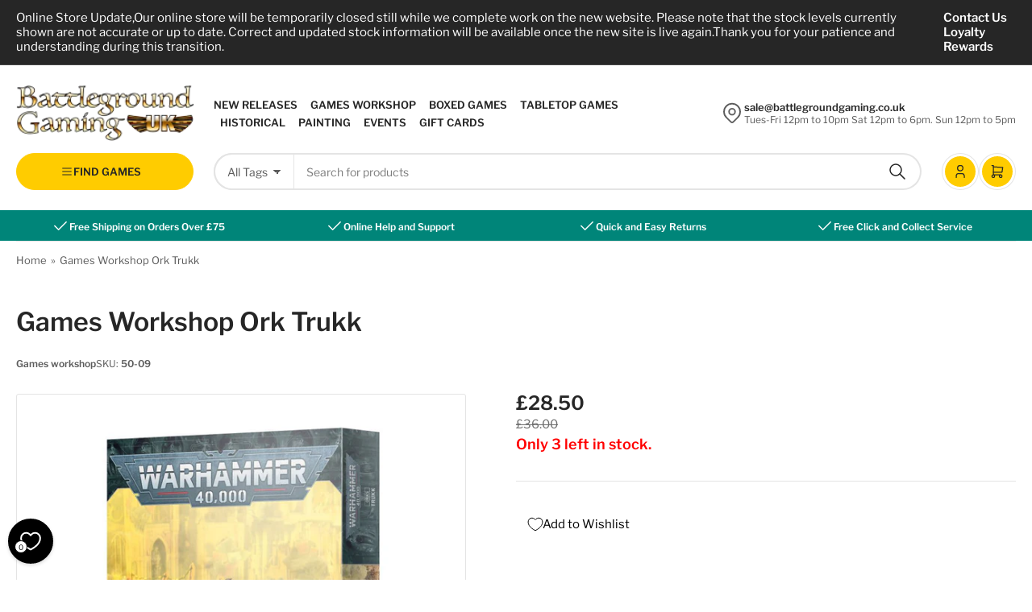

--- FILE ---
content_type: text/html; charset=utf-8
request_url: https://battlegroundgaming.co.uk/products/games-workshop-trukk
body_size: 53070
content:
<!doctype html>
<html class="no-js" lang="en">
<head>
	<meta charset="utf-8">

	<title>
		Games Workshop Ork Trukk
 &ndash; Battleground Gaming UK</title>

	
		<meta name="description" content="Buy today and get 20% off RRP and free shipping over £75! This box set contains one multi-part plastic Ork Trukk, and includes a bolt-on big shoota, boarding plank, wrecker ball and reinforced ram.   DisclaimerDue to Games Workshop trade terms,can only ship Games Workshop products of the following countries: Austria , ">
	

	


<meta property="og:site_name" content="Battleground Gaming UK">
<meta property="og:url" content="https://battlegroundgaming.co.uk/products/games-workshop-trukk">
<meta property="og:title" content="Games Workshop Ork Trukk">
<meta property="og:type" content="product">
<meta property="og:description" content="Buy today and get 20% off RRP and free shipping over £75! This box set contains one multi-part plastic Ork Trukk, and includes a bolt-on big shoota, boarding plank, wrecker ball and reinforced ram.   DisclaimerDue to Games Workshop trade terms,can only ship Games Workshop products of the following countries: Austria , "><meta property="og:image" content="http://battlegroundgaming.co.uk/cdn/shop/products/99120103083_OrksTrukkStock.jpg?v=1679582765">
	<meta property="og:image:secure_url" content="https://battlegroundgaming.co.uk/cdn/shop/products/99120103083_OrksTrukkStock.jpg?v=1679582765">
	<meta property="og:image:width" content="920">
	<meta property="og:image:height" content="950"><meta property="og:price:amount" content="28.50">
	<meta property="og:price:currency" content="GBP"><meta name="twitter:card" content="summary_large_image">
<meta name="twitter:title" content="Games Workshop Ork Trukk">
<meta name="twitter:description" content="Buy today and get 20% off RRP and free shipping over £75! This box set contains one multi-part plastic Ork Trukk, and includes a bolt-on big shoota, boarding plank, wrecker ball and reinforced ram.   DisclaimerDue to Games Workshop trade terms,can only ship Games Workshop products of the following countries: Austria , ">


	<meta name="viewport" content="width=device-width, initial-scale=1">
	<link rel="canonical" href="https://battlegroundgaming.co.uk/products/games-workshop-trukk">

	<link rel="preconnect" href="//cdn.shopify.com" crossorigin>

	
		<link rel="preconnect" href="//fonts.shopifycdn.com" crossorigin>
	

	
	
		<link rel="preload" as="font" href="//battlegroundgaming.co.uk/cdn/fonts/libre_franklin/librefranklin_n4.a9b0508e1ffb743a0fd6d0614768959c54a27d86.woff2" type="font/woff2" crossorigin>
	
	
		<link rel="preload" as="font" href="//battlegroundgaming.co.uk/cdn/fonts/libre_franklin/librefranklin_n6.c976b0b721ea92417572301ef17640150832a2b9.woff2" type="font/woff2" crossorigin>
	
	

	



<style data-shopify>
	@font-face {
  font-family: "Libre Franklin";
  font-weight: 400;
  font-style: normal;
  font-display: swap;
  src: url("//battlegroundgaming.co.uk/cdn/fonts/libre_franklin/librefranklin_n4.a9b0508e1ffb743a0fd6d0614768959c54a27d86.woff2") format("woff2"),
       url("//battlegroundgaming.co.uk/cdn/fonts/libre_franklin/librefranklin_n4.948f6f27caf8552b1a9560176e3f14eeb2c6f202.woff") format("woff");
}

	@font-face {
  font-family: "Libre Franklin";
  font-weight: 700;
  font-style: normal;
  font-display: swap;
  src: url("//battlegroundgaming.co.uk/cdn/fonts/libre_franklin/librefranklin_n7.6739620624550b8695d0cc23f92ffd46eb51c7a3.woff2") format("woff2"),
       url("//battlegroundgaming.co.uk/cdn/fonts/libre_franklin/librefranklin_n7.7cebc205621b23b061b803310af0ad39921ae57d.woff") format("woff");
}

	@font-face {
  font-family: "Libre Franklin";
  font-weight: 400;
  font-style: italic;
  font-display: swap;
  src: url("//battlegroundgaming.co.uk/cdn/fonts/libre_franklin/librefranklin_i4.5cee60cade760b32c7b489f9d561e97341909d7c.woff2") format("woff2"),
       url("//battlegroundgaming.co.uk/cdn/fonts/libre_franklin/librefranklin_i4.2f9ee939c2cc82522dfb62e1a084861f9beeb411.woff") format("woff");
}

	@font-face {
  font-family: "Libre Franklin";
  font-weight: 700;
  font-style: italic;
  font-display: swap;
  src: url("//battlegroundgaming.co.uk/cdn/fonts/libre_franklin/librefranklin_i7.5cd0952dea701f27d5d0eb294c01347335232ef2.woff2") format("woff2"),
       url("//battlegroundgaming.co.uk/cdn/fonts/libre_franklin/librefranklin_i7.41af936a1cd17668e4e060c6e0ad838ccf133ddd.woff") format("woff");
}

	@font-face {
  font-family: "Libre Franklin";
  font-weight: 600;
  font-style: normal;
  font-display: swap;
  src: url("//battlegroundgaming.co.uk/cdn/fonts/libre_franklin/librefranklin_n6.c976b0b721ea92417572301ef17640150832a2b9.woff2") format("woff2"),
       url("//battlegroundgaming.co.uk/cdn/fonts/libre_franklin/librefranklin_n6.bb41783c980fb0a0dad0f0403cbcc7159efe6030.woff") format("woff");
}

	@font-face {
  font-family: "Libre Franklin";
  font-weight: 700;
  font-style: normal;
  font-display: swap;
  src: url("//battlegroundgaming.co.uk/cdn/fonts/libre_franklin/librefranklin_n7.6739620624550b8695d0cc23f92ffd46eb51c7a3.woff2") format("woff2"),
       url("//battlegroundgaming.co.uk/cdn/fonts/libre_franklin/librefranklin_n7.7cebc205621b23b061b803310af0ad39921ae57d.woff") format("woff");
}

	@font-face {
  font-family: "Libre Franklin";
  font-weight: 600;
  font-style: italic;
  font-display: swap;
  src: url("//battlegroundgaming.co.uk/cdn/fonts/libre_franklin/librefranklin_i6.7ae53255ab44c18176e5c1c169a009f635aeb949.woff2") format("woff2"),
       url("//battlegroundgaming.co.uk/cdn/fonts/libre_franklin/librefranklin_i6.c8eb9c307a8e927dcb30218e64b5b81edbc09ee3.woff") format("woff");
}

	@font-face {
  font-family: "Libre Franklin";
  font-weight: 700;
  font-style: italic;
  font-display: swap;
  src: url("//battlegroundgaming.co.uk/cdn/fonts/libre_franklin/librefranklin_i7.5cd0952dea701f27d5d0eb294c01347335232ef2.woff2") format("woff2"),
       url("//battlegroundgaming.co.uk/cdn/fonts/libre_franklin/librefranklin_i7.41af936a1cd17668e4e060c6e0ad838ccf133ddd.woff") format("woff");
}

@font-face {
  font-family: "Libre Franklin";
  font-weight: 600;
  font-style: normal;
  font-display: swap;
  src: url("//battlegroundgaming.co.uk/cdn/fonts/libre_franklin/librefranklin_n6.c976b0b721ea92417572301ef17640150832a2b9.woff2") format("woff2"),
       url("//battlegroundgaming.co.uk/cdn/fonts/libre_franklin/librefranklin_n6.bb41783c980fb0a0dad0f0403cbcc7159efe6030.woff") format("woff");
}

:root {
		--page-width: 146rem;
		--spacing-base-1: 2rem;

		--grid-desktop-horizontal-spacing: 20px;
		--grid-desktop-vertical-spacing: 20px;
		--grid-mobile-horizontal-spacing: 20px;
		--grid-mobile-vertical-spacing: 20px;

		--border-radius-base: 3px;
		--buttons-radius: 36px;
		--color-swatches-radius: 50%;
		--inputs-radius: 36px;
		--textarea-radius: 12px;
		--inputs-border-width: 2px;
		--inputs-border-opacity: .2;

		--color-base-white: #fff;
		--color-base-black: #000;
		--color-product-review-star: #FFB800;
		--color-base-text: 92, 92, 92;
		--color-base-text-alt: 38, 38, 38;
		--color-base-border: 228, 228, 228;
		--color-base-background-1: 255, 255, 255;
		--color-base-background-2: 248, 248, 248;
		--color-base-accent-1: 0, 133, 121;
		--color-base-accent-1-text: 255, 255, 255;
		--color-base-accent-2: 255, 204, 0;
		--color-base-accent-2-text: 38, 38, 38;
		--color-base-accent-3: 38, 38, 38;
		--color-base-accent-3-text: 255, 255, 255;
		--color-button-disabled: #e1e1e1;

		
		--color-buttons-primary-background: 0, 133, 121;
		
		
		--color-buttons-primary-text: 255, 255, 255;
		
		
		--color-buttons-secondary-background: 255, 204, 0;
		
		
		--color-buttons-secondary-text: 38, 38, 38;
		

		--color-sale: rgba(255, 255, 255, 1.0);
		--color-sale-background: rgba(206, 51, 60, 1.0);
		--color-error: rgba(225, 58, 58, 1.0);
		--color-error-background: #fdf4f4;
		--color-success: rgba(67, 176, 0, 1.0);
		--color-success-background: #eeffe3;
		--color-warning: rgba(218, 124, 32, 1.0);
		--color-warning-background: #fcf2e9;
		--color-preorder: rgba(0, 133, 121, 1.0);
		--color-preorder-background: #4dffef;
		--color-backorder: rgba(67, 176, 0, 1.0);
		--color-backorder-background: #eeffe3;
		--color-price: 38, 38, 38, 1.0;
		--color-price-discounted: 110, 110, 110, 1.0;

		--font-body-family: "Libre Franklin", sans-serif;
		--font-body-style: normal;
		--font-body-weight: 400;
		--font-bolder-weight: 600;

		--font-heading-family: "Libre Franklin", sans-serif;
		--font-heading-style: normal;
		--font-heading-weight: 600;

		--font-body-scale: 1.0;
		--font-heading-scale: 1.0;
		--font-product-price-scale: 1.0;
		--font-product-price-grid-scale: 1.0;

		--font-buttons-family: "Libre Franklin",sans-serif;
	}
</style>


	<link href="//battlegroundgaming.co.uk/cdn/shop/t/12/assets/base.css?v=157355726251256107031725654797" rel="stylesheet" type="text/css" media="all" />

	<script src="//battlegroundgaming.co.uk/cdn/shop/t/12/assets/pubsub.js?v=9803906880979314961724162522" defer="defer"></script>
	<script src="//battlegroundgaming.co.uk/cdn/shop/t/12/assets/scripts.js?v=130419724674828381771724162522" defer="defer"></script>

	
		<link rel="icon" type="image/png" href="//battlegroundgaming.co.uk/cdn/shop/files/favicon.png?crop=center&height=32&v=1717583559&width=32">
	

	<script>window.performance && window.performance.mark && window.performance.mark('shopify.content_for_header.start');</script><meta name="google-site-verification" content="TkdbSqXzNcg8rI5kZqGIVeV9m6HQblqP5iyOex9Xvho">
<meta name="google-site-verification" content="dK8IuFDymLjNVlaj8SghBBMb_oos5zBtsdnmW5JG2rw">
<meta id="shopify-digital-wallet" name="shopify-digital-wallet" content="/13370392634/digital_wallets/dialog">
<meta name="shopify-checkout-api-token" content="a7d9323f0ac2922784525de6ace126f1">
<link rel="alternate" type="application/json+oembed" href="https://battlegroundgaming.co.uk/products/games-workshop-trukk.oembed">
<script async="async" src="/checkouts/internal/preloads.js?locale=en-GB"></script>
<link rel="preconnect" href="https://shop.app" crossorigin="anonymous">
<script async="async" src="https://shop.app/checkouts/internal/preloads.js?locale=en-GB&shop_id=13370392634" crossorigin="anonymous"></script>
<script id="apple-pay-shop-capabilities" type="application/json">{"shopId":13370392634,"countryCode":"GB","currencyCode":"GBP","merchantCapabilities":["supports3DS"],"merchantId":"gid:\/\/shopify\/Shop\/13370392634","merchantName":"Battleground Gaming UK","requiredBillingContactFields":["postalAddress","email"],"requiredShippingContactFields":["postalAddress","email"],"shippingType":"shipping","supportedNetworks":["visa","maestro","masterCard","amex","discover","elo"],"total":{"type":"pending","label":"Battleground Gaming UK","amount":"1.00"},"shopifyPaymentsEnabled":true,"supportsSubscriptions":true}</script>
<script id="shopify-features" type="application/json">{"accessToken":"a7d9323f0ac2922784525de6ace126f1","betas":["rich-media-storefront-analytics"],"domain":"battlegroundgaming.co.uk","predictiveSearch":true,"shopId":13370392634,"locale":"en"}</script>
<script>var Shopify = Shopify || {};
Shopify.shop = "battleground-gaming.myshopify.com";
Shopify.locale = "en";
Shopify.currency = {"active":"GBP","rate":"1.0"};
Shopify.country = "GB";
Shopify.theme = {"name":"Live 20.08.24","id":124901326906,"schema_name":"Tokyo","schema_version":"1.4.2","theme_store_id":2629,"role":"main"};
Shopify.theme.handle = "null";
Shopify.theme.style = {"id":null,"handle":null};
Shopify.cdnHost = "battlegroundgaming.co.uk/cdn";
Shopify.routes = Shopify.routes || {};
Shopify.routes.root = "/";</script>
<script type="module">!function(o){(o.Shopify=o.Shopify||{}).modules=!0}(window);</script>
<script>!function(o){function n(){var o=[];function n(){o.push(Array.prototype.slice.apply(arguments))}return n.q=o,n}var t=o.Shopify=o.Shopify||{};t.loadFeatures=n(),t.autoloadFeatures=n()}(window);</script>
<script>
  window.ShopifyPay = window.ShopifyPay || {};
  window.ShopifyPay.apiHost = "shop.app\/pay";
  window.ShopifyPay.redirectState = null;
</script>
<script id="shop-js-analytics" type="application/json">{"pageType":"product"}</script>
<script defer="defer" async type="module" src="//battlegroundgaming.co.uk/cdn/shopifycloud/shop-js/modules/v2/client.init-shop-cart-sync_BdyHc3Nr.en.esm.js"></script>
<script defer="defer" async type="module" src="//battlegroundgaming.co.uk/cdn/shopifycloud/shop-js/modules/v2/chunk.common_Daul8nwZ.esm.js"></script>
<script type="module">
  await import("//battlegroundgaming.co.uk/cdn/shopifycloud/shop-js/modules/v2/client.init-shop-cart-sync_BdyHc3Nr.en.esm.js");
await import("//battlegroundgaming.co.uk/cdn/shopifycloud/shop-js/modules/v2/chunk.common_Daul8nwZ.esm.js");

  window.Shopify.SignInWithShop?.initShopCartSync?.({"fedCMEnabled":true,"windoidEnabled":true});

</script>
<script>
  window.Shopify = window.Shopify || {};
  if (!window.Shopify.featureAssets) window.Shopify.featureAssets = {};
  window.Shopify.featureAssets['shop-js'] = {"shop-cart-sync":["modules/v2/client.shop-cart-sync_QYOiDySF.en.esm.js","modules/v2/chunk.common_Daul8nwZ.esm.js"],"init-fed-cm":["modules/v2/client.init-fed-cm_DchLp9rc.en.esm.js","modules/v2/chunk.common_Daul8nwZ.esm.js"],"shop-button":["modules/v2/client.shop-button_OV7bAJc5.en.esm.js","modules/v2/chunk.common_Daul8nwZ.esm.js"],"init-windoid":["modules/v2/client.init-windoid_DwxFKQ8e.en.esm.js","modules/v2/chunk.common_Daul8nwZ.esm.js"],"shop-cash-offers":["modules/v2/client.shop-cash-offers_DWtL6Bq3.en.esm.js","modules/v2/chunk.common_Daul8nwZ.esm.js","modules/v2/chunk.modal_CQq8HTM6.esm.js"],"shop-toast-manager":["modules/v2/client.shop-toast-manager_CX9r1SjA.en.esm.js","modules/v2/chunk.common_Daul8nwZ.esm.js"],"init-shop-email-lookup-coordinator":["modules/v2/client.init-shop-email-lookup-coordinator_UhKnw74l.en.esm.js","modules/v2/chunk.common_Daul8nwZ.esm.js"],"pay-button":["modules/v2/client.pay-button_DzxNnLDY.en.esm.js","modules/v2/chunk.common_Daul8nwZ.esm.js"],"avatar":["modules/v2/client.avatar_BTnouDA3.en.esm.js"],"init-shop-cart-sync":["modules/v2/client.init-shop-cart-sync_BdyHc3Nr.en.esm.js","modules/v2/chunk.common_Daul8nwZ.esm.js"],"shop-login-button":["modules/v2/client.shop-login-button_D8B466_1.en.esm.js","modules/v2/chunk.common_Daul8nwZ.esm.js","modules/v2/chunk.modal_CQq8HTM6.esm.js"],"init-customer-accounts-sign-up":["modules/v2/client.init-customer-accounts-sign-up_C8fpPm4i.en.esm.js","modules/v2/client.shop-login-button_D8B466_1.en.esm.js","modules/v2/chunk.common_Daul8nwZ.esm.js","modules/v2/chunk.modal_CQq8HTM6.esm.js"],"init-shop-for-new-customer-accounts":["modules/v2/client.init-shop-for-new-customer-accounts_CVTO0Ztu.en.esm.js","modules/v2/client.shop-login-button_D8B466_1.en.esm.js","modules/v2/chunk.common_Daul8nwZ.esm.js","modules/v2/chunk.modal_CQq8HTM6.esm.js"],"init-customer-accounts":["modules/v2/client.init-customer-accounts_dRgKMfrE.en.esm.js","modules/v2/client.shop-login-button_D8B466_1.en.esm.js","modules/v2/chunk.common_Daul8nwZ.esm.js","modules/v2/chunk.modal_CQq8HTM6.esm.js"],"shop-follow-button":["modules/v2/client.shop-follow-button_CkZpjEct.en.esm.js","modules/v2/chunk.common_Daul8nwZ.esm.js","modules/v2/chunk.modal_CQq8HTM6.esm.js"],"lead-capture":["modules/v2/client.lead-capture_BntHBhfp.en.esm.js","modules/v2/chunk.common_Daul8nwZ.esm.js","modules/v2/chunk.modal_CQq8HTM6.esm.js"],"checkout-modal":["modules/v2/client.checkout-modal_CfxcYbTm.en.esm.js","modules/v2/chunk.common_Daul8nwZ.esm.js","modules/v2/chunk.modal_CQq8HTM6.esm.js"],"shop-login":["modules/v2/client.shop-login_Da4GZ2H6.en.esm.js","modules/v2/chunk.common_Daul8nwZ.esm.js","modules/v2/chunk.modal_CQq8HTM6.esm.js"],"payment-terms":["modules/v2/client.payment-terms_MV4M3zvL.en.esm.js","modules/v2/chunk.common_Daul8nwZ.esm.js","modules/v2/chunk.modal_CQq8HTM6.esm.js"]};
</script>
<script>(function() {
  var isLoaded = false;
  function asyncLoad() {
    if (isLoaded) return;
    isLoaded = true;
    var urls = ["https:\/\/www.paypal.com\/tagmanager\/pptm.js?id=7e46a7b1-101b-4814-8575-85d542d84e4d\u0026shop=battleground-gaming.myshopify.com"];
    for (var i = 0; i < urls.length; i++) {
      var s = document.createElement('script');
      s.type = 'text/javascript';
      s.async = true;
      s.src = urls[i];
      var x = document.getElementsByTagName('script')[0];
      x.parentNode.insertBefore(s, x);
    }
  };
  if(window.attachEvent) {
    window.attachEvent('onload', asyncLoad);
  } else {
    window.addEventListener('load', asyncLoad, false);
  }
})();</script>
<script id="__st">var __st={"a":13370392634,"offset":0,"reqid":"450f5378-c0ae-4328-9208-81d8cf0fbefc-1769031697","pageurl":"battlegroundgaming.co.uk\/products\/games-workshop-trukk","u":"91154ccbfa84","p":"product","rtyp":"product","rid":1877344059450};</script>
<script>window.ShopifyPaypalV4VisibilityTracking = true;</script>
<script id="captcha-bootstrap">!function(){'use strict';const t='contact',e='account',n='new_comment',o=[[t,t],['blogs',n],['comments',n],[t,'customer']],c=[[e,'customer_login'],[e,'guest_login'],[e,'recover_customer_password'],[e,'create_customer']],r=t=>t.map((([t,e])=>`form[action*='/${t}']:not([data-nocaptcha='true']) input[name='form_type'][value='${e}']`)).join(','),a=t=>()=>t?[...document.querySelectorAll(t)].map((t=>t.form)):[];function s(){const t=[...o],e=r(t);return a(e)}const i='password',u='form_key',d=['recaptcha-v3-token','g-recaptcha-response','h-captcha-response',i],f=()=>{try{return window.sessionStorage}catch{return}},m='__shopify_v',_=t=>t.elements[u];function p(t,e,n=!1){try{const o=window.sessionStorage,c=JSON.parse(o.getItem(e)),{data:r}=function(t){const{data:e,action:n}=t;return t[m]||n?{data:e,action:n}:{data:t,action:n}}(c);for(const[e,n]of Object.entries(r))t.elements[e]&&(t.elements[e].value=n);n&&o.removeItem(e)}catch(o){console.error('form repopulation failed',{error:o})}}const l='form_type',E='cptcha';function T(t){t.dataset[E]=!0}const w=window,h=w.document,L='Shopify',v='ce_forms',y='captcha';let A=!1;((t,e)=>{const n=(g='f06e6c50-85a8-45c8-87d0-21a2b65856fe',I='https://cdn.shopify.com/shopifycloud/storefront-forms-hcaptcha/ce_storefront_forms_captcha_hcaptcha.v1.5.2.iife.js',D={infoText:'Protected by hCaptcha',privacyText:'Privacy',termsText:'Terms'},(t,e,n)=>{const o=w[L][v],c=o.bindForm;if(c)return c(t,g,e,D).then(n);var r;o.q.push([[t,g,e,D],n]),r=I,A||(h.body.append(Object.assign(h.createElement('script'),{id:'captcha-provider',async:!0,src:r})),A=!0)});var g,I,D;w[L]=w[L]||{},w[L][v]=w[L][v]||{},w[L][v].q=[],w[L][y]=w[L][y]||{},w[L][y].protect=function(t,e){n(t,void 0,e),T(t)},Object.freeze(w[L][y]),function(t,e,n,w,h,L){const[v,y,A,g]=function(t,e,n){const i=e?o:[],u=t?c:[],d=[...i,...u],f=r(d),m=r(i),_=r(d.filter((([t,e])=>n.includes(e))));return[a(f),a(m),a(_),s()]}(w,h,L),I=t=>{const e=t.target;return e instanceof HTMLFormElement?e:e&&e.form},D=t=>v().includes(t);t.addEventListener('submit',(t=>{const e=I(t);if(!e)return;const n=D(e)&&!e.dataset.hcaptchaBound&&!e.dataset.recaptchaBound,o=_(e),c=g().includes(e)&&(!o||!o.value);(n||c)&&t.preventDefault(),c&&!n&&(function(t){try{if(!f())return;!function(t){const e=f();if(!e)return;const n=_(t);if(!n)return;const o=n.value;o&&e.removeItem(o)}(t);const e=Array.from(Array(32),(()=>Math.random().toString(36)[2])).join('');!function(t,e){_(t)||t.append(Object.assign(document.createElement('input'),{type:'hidden',name:u})),t.elements[u].value=e}(t,e),function(t,e){const n=f();if(!n)return;const o=[...t.querySelectorAll(`input[type='${i}']`)].map((({name:t})=>t)),c=[...d,...o],r={};for(const[a,s]of new FormData(t).entries())c.includes(a)||(r[a]=s);n.setItem(e,JSON.stringify({[m]:1,action:t.action,data:r}))}(t,e)}catch(e){console.error('failed to persist form',e)}}(e),e.submit())}));const S=(t,e)=>{t&&!t.dataset[E]&&(n(t,e.some((e=>e===t))),T(t))};for(const o of['focusin','change'])t.addEventListener(o,(t=>{const e=I(t);D(e)&&S(e,y())}));const B=e.get('form_key'),M=e.get(l),P=B&&M;t.addEventListener('DOMContentLoaded',(()=>{const t=y();if(P)for(const e of t)e.elements[l].value===M&&p(e,B);[...new Set([...A(),...v().filter((t=>'true'===t.dataset.shopifyCaptcha))])].forEach((e=>S(e,t)))}))}(h,new URLSearchParams(w.location.search),n,t,e,['guest_login'])})(!0,!0)}();</script>
<script integrity="sha256-4kQ18oKyAcykRKYeNunJcIwy7WH5gtpwJnB7kiuLZ1E=" data-source-attribution="shopify.loadfeatures" defer="defer" src="//battlegroundgaming.co.uk/cdn/shopifycloud/storefront/assets/storefront/load_feature-a0a9edcb.js" crossorigin="anonymous"></script>
<script crossorigin="anonymous" defer="defer" src="//battlegroundgaming.co.uk/cdn/shopifycloud/storefront/assets/shopify_pay/storefront-65b4c6d7.js?v=20250812"></script>
<script data-source-attribution="shopify.dynamic_checkout.dynamic.init">var Shopify=Shopify||{};Shopify.PaymentButton=Shopify.PaymentButton||{isStorefrontPortableWallets:!0,init:function(){window.Shopify.PaymentButton.init=function(){};var t=document.createElement("script");t.src="https://battlegroundgaming.co.uk/cdn/shopifycloud/portable-wallets/latest/portable-wallets.en.js",t.type="module",document.head.appendChild(t)}};
</script>
<script data-source-attribution="shopify.dynamic_checkout.buyer_consent">
  function portableWalletsHideBuyerConsent(e){var t=document.getElementById("shopify-buyer-consent"),n=document.getElementById("shopify-subscription-policy-button");t&&n&&(t.classList.add("hidden"),t.setAttribute("aria-hidden","true"),n.removeEventListener("click",e))}function portableWalletsShowBuyerConsent(e){var t=document.getElementById("shopify-buyer-consent"),n=document.getElementById("shopify-subscription-policy-button");t&&n&&(t.classList.remove("hidden"),t.removeAttribute("aria-hidden"),n.addEventListener("click",e))}window.Shopify?.PaymentButton&&(window.Shopify.PaymentButton.hideBuyerConsent=portableWalletsHideBuyerConsent,window.Shopify.PaymentButton.showBuyerConsent=portableWalletsShowBuyerConsent);
</script>
<script>
  function portableWalletsCleanup(e){e&&e.src&&console.error("Failed to load portable wallets script "+e.src);var t=document.querySelectorAll("shopify-accelerated-checkout .shopify-payment-button__skeleton, shopify-accelerated-checkout-cart .wallet-cart-button__skeleton"),e=document.getElementById("shopify-buyer-consent");for(let e=0;e<t.length;e++)t[e].remove();e&&e.remove()}function portableWalletsNotLoadedAsModule(e){e instanceof ErrorEvent&&"string"==typeof e.message&&e.message.includes("import.meta")&&"string"==typeof e.filename&&e.filename.includes("portable-wallets")&&(window.removeEventListener("error",portableWalletsNotLoadedAsModule),window.Shopify.PaymentButton.failedToLoad=e,"loading"===document.readyState?document.addEventListener("DOMContentLoaded",window.Shopify.PaymentButton.init):window.Shopify.PaymentButton.init())}window.addEventListener("error",portableWalletsNotLoadedAsModule);
</script>

<script type="module" src="https://battlegroundgaming.co.uk/cdn/shopifycloud/portable-wallets/latest/portable-wallets.en.js" onError="portableWalletsCleanup(this)" crossorigin="anonymous"></script>
<script nomodule>
  document.addEventListener("DOMContentLoaded", portableWalletsCleanup);
</script>

<link id="shopify-accelerated-checkout-styles" rel="stylesheet" media="screen" href="https://battlegroundgaming.co.uk/cdn/shopifycloud/portable-wallets/latest/accelerated-checkout-backwards-compat.css" crossorigin="anonymous">
<style id="shopify-accelerated-checkout-cart">
        #shopify-buyer-consent {
  margin-top: 1em;
  display: inline-block;
  width: 100%;
}

#shopify-buyer-consent.hidden {
  display: none;
}

#shopify-subscription-policy-button {
  background: none;
  border: none;
  padding: 0;
  text-decoration: underline;
  font-size: inherit;
  cursor: pointer;
}

#shopify-subscription-policy-button::before {
  box-shadow: none;
}

      </style>

<script>window.performance && window.performance.mark && window.performance.mark('shopify.content_for_header.end');</script>

	<script>
		document.documentElement.className = document.documentElement.className.replace('no-js', 'js');
		if (Shopify.designMode) {
			document.documentElement.classList.add('shopify-design-mode');
		}
	</script><!-- BEGIN app block: shopify://apps/loyalty-rewards-and-referrals/blocks/embed-sdk/6f172e67-4106-4ac0-89c5-b32a069b3101 -->

<style
  type='text/css'
  data-lion-app-styles='main'
  data-lion-app-styles-settings='{&quot;disableBundledCSS&quot;:false,&quot;disableBundledFonts&quot;:false,&quot;useClassIsolator&quot;:false}'
></style>

<!-- loyaltylion.snippet.version=8056bbc037+8007 -->

<script>
  
  !function(t,n){function o(n){var o=t.getElementsByTagName("script")[0],i=t.createElement("script");i.src=n,i.crossOrigin="",o.parentNode.insertBefore(i,o)}if(!n.isLoyaltyLion){window.loyaltylion=n,void 0===window.lion&&(window.lion=n),n.version=2,n.isLoyaltyLion=!0;var i=new Date,e=i.getFullYear().toString()+i.getMonth().toString()+i.getDate().toString();o("https://sdk.loyaltylion.net/static/2/loader.js?t="+e);var r=!1;n.init=function(t){if(r)throw new Error("Cannot call lion.init more than once");r=!0;var a=n._token=t.token;if(!a)throw new Error("Token must be supplied to lion.init");for(var l=[],s="_push configure bootstrap shutdown on removeListener authenticateCustomer".split(" "),c=0;c<s.length;c+=1)!function(t,n){t[n]=function(){l.push([n,Array.prototype.slice.call(arguments,0)])}}(n,s[c]);o("https://sdk.loyaltylion.net/sdk/start/"+a+".js?t="+e+i.getHours().toString()),n._initData=t,n._buffer=l}}}(document,window.loyaltylion||[]);

  
    
      loyaltylion.init(
        { token: "e26ec529780a2e9e73fd8cc1f6b25d0e" }
      );
    
  

  loyaltylion.configure({
    disableBundledCSS: false,
    disableBundledFonts: false,
    useClassIsolator: false,
  })

  
</script>



<!-- END app block --><!-- BEGIN app block: shopify://apps/inventora-show-stock-level/blocks/app-embed/ee1e864c-45c9-443d-b2a2-21726ee946b9 -->  
  <script class="gsinvProdScript">
    gsInventoryDefaultV = "18694921420858";
    cntImages = 0;
    gsInventoryQty = {};
    gsIncoming = {};    
    gsIncomingDate = {};
    gsProductTags = " Games workshop  ORKS  Warhammer 40k ";
    gsInventoryContinue = {};
    gssiproductUrl = "games-workshop-trukk";
     gsInventoryQty[18694921420858] =  3  ; gsIncomingDate[18694921420858] = ''; gsInventoryContinue[18694921420858] = 'continue'; gsIncoming[18694921420858] =  false  ; cntImages++;     
  </script>

<script class="gsinvdata">
                             
  </script>

<script async type="text/javascript" src="https://gravity-apps.com/showinventory/js/shopify/gsinventorybystore13370392634.js?v=ags2502bc072adae4307a8a87907d010474"></script>


    
<!-- END app block --><link href="https://cdn.shopify.com/extensions/019bc237-e6a0-75fa-a84b-a22337af908e/swish-formerly-wishlist-king-218/assets/component-wishlist-button-block.css" rel="stylesheet" type="text/css" media="all">
<script src="https://cdn.shopify.com/extensions/019b979b-238a-7e17-847d-ec6cb3db4951/preorderfrontend-174/assets/globo.preorder.min.js" type="text/javascript" defer="defer"></script>
<link href="https://monorail-edge.shopifysvc.com" rel="dns-prefetch">
<script>(function(){if ("sendBeacon" in navigator && "performance" in window) {try {var session_token_from_headers = performance.getEntriesByType('navigation')[0].serverTiming.find(x => x.name == '_s').description;} catch {var session_token_from_headers = undefined;}var session_cookie_matches = document.cookie.match(/_shopify_s=([^;]*)/);var session_token_from_cookie = session_cookie_matches && session_cookie_matches.length === 2 ? session_cookie_matches[1] : "";var session_token = session_token_from_headers || session_token_from_cookie || "";function handle_abandonment_event(e) {var entries = performance.getEntries().filter(function(entry) {return /monorail-edge.shopifysvc.com/.test(entry.name);});if (!window.abandonment_tracked && entries.length === 0) {window.abandonment_tracked = true;var currentMs = Date.now();var navigation_start = performance.timing.navigationStart;var payload = {shop_id: 13370392634,url: window.location.href,navigation_start,duration: currentMs - navigation_start,session_token,page_type: "product"};window.navigator.sendBeacon("https://monorail-edge.shopifysvc.com/v1/produce", JSON.stringify({schema_id: "online_store_buyer_site_abandonment/1.1",payload: payload,metadata: {event_created_at_ms: currentMs,event_sent_at_ms: currentMs}}));}}window.addEventListener('pagehide', handle_abandonment_event);}}());</script>
<script id="web-pixels-manager-setup">(function e(e,d,r,n,o){if(void 0===o&&(o={}),!Boolean(null===(a=null===(i=window.Shopify)||void 0===i?void 0:i.analytics)||void 0===a?void 0:a.replayQueue)){var i,a;window.Shopify=window.Shopify||{};var t=window.Shopify;t.analytics=t.analytics||{};var s=t.analytics;s.replayQueue=[],s.publish=function(e,d,r){return s.replayQueue.push([e,d,r]),!0};try{self.performance.mark("wpm:start")}catch(e){}var l=function(){var e={modern:/Edge?\/(1{2}[4-9]|1[2-9]\d|[2-9]\d{2}|\d{4,})\.\d+(\.\d+|)|Firefox\/(1{2}[4-9]|1[2-9]\d|[2-9]\d{2}|\d{4,})\.\d+(\.\d+|)|Chrom(ium|e)\/(9{2}|\d{3,})\.\d+(\.\d+|)|(Maci|X1{2}).+ Version\/(15\.\d+|(1[6-9]|[2-9]\d|\d{3,})\.\d+)([,.]\d+|)( \(\w+\)|)( Mobile\/\w+|) Safari\/|Chrome.+OPR\/(9{2}|\d{3,})\.\d+\.\d+|(CPU[ +]OS|iPhone[ +]OS|CPU[ +]iPhone|CPU IPhone OS|CPU iPad OS)[ +]+(15[._]\d+|(1[6-9]|[2-9]\d|\d{3,})[._]\d+)([._]\d+|)|Android:?[ /-](13[3-9]|1[4-9]\d|[2-9]\d{2}|\d{4,})(\.\d+|)(\.\d+|)|Android.+Firefox\/(13[5-9]|1[4-9]\d|[2-9]\d{2}|\d{4,})\.\d+(\.\d+|)|Android.+Chrom(ium|e)\/(13[3-9]|1[4-9]\d|[2-9]\d{2}|\d{4,})\.\d+(\.\d+|)|SamsungBrowser\/([2-9]\d|\d{3,})\.\d+/,legacy:/Edge?\/(1[6-9]|[2-9]\d|\d{3,})\.\d+(\.\d+|)|Firefox\/(5[4-9]|[6-9]\d|\d{3,})\.\d+(\.\d+|)|Chrom(ium|e)\/(5[1-9]|[6-9]\d|\d{3,})\.\d+(\.\d+|)([\d.]+$|.*Safari\/(?![\d.]+ Edge\/[\d.]+$))|(Maci|X1{2}).+ Version\/(10\.\d+|(1[1-9]|[2-9]\d|\d{3,})\.\d+)([,.]\d+|)( \(\w+\)|)( Mobile\/\w+|) Safari\/|Chrome.+OPR\/(3[89]|[4-9]\d|\d{3,})\.\d+\.\d+|(CPU[ +]OS|iPhone[ +]OS|CPU[ +]iPhone|CPU IPhone OS|CPU iPad OS)[ +]+(10[._]\d+|(1[1-9]|[2-9]\d|\d{3,})[._]\d+)([._]\d+|)|Android:?[ /-](13[3-9]|1[4-9]\d|[2-9]\d{2}|\d{4,})(\.\d+|)(\.\d+|)|Mobile Safari.+OPR\/([89]\d|\d{3,})\.\d+\.\d+|Android.+Firefox\/(13[5-9]|1[4-9]\d|[2-9]\d{2}|\d{4,})\.\d+(\.\d+|)|Android.+Chrom(ium|e)\/(13[3-9]|1[4-9]\d|[2-9]\d{2}|\d{4,})\.\d+(\.\d+|)|Android.+(UC? ?Browser|UCWEB|U3)[ /]?(15\.([5-9]|\d{2,})|(1[6-9]|[2-9]\d|\d{3,})\.\d+)\.\d+|SamsungBrowser\/(5\.\d+|([6-9]|\d{2,})\.\d+)|Android.+MQ{2}Browser\/(14(\.(9|\d{2,})|)|(1[5-9]|[2-9]\d|\d{3,})(\.\d+|))(\.\d+|)|K[Aa][Ii]OS\/(3\.\d+|([4-9]|\d{2,})\.\d+)(\.\d+|)/},d=e.modern,r=e.legacy,n=navigator.userAgent;return n.match(d)?"modern":n.match(r)?"legacy":"unknown"}(),u="modern"===l?"modern":"legacy",c=(null!=n?n:{modern:"",legacy:""})[u],f=function(e){return[e.baseUrl,"/wpm","/b",e.hashVersion,"modern"===e.buildTarget?"m":"l",".js"].join("")}({baseUrl:d,hashVersion:r,buildTarget:u}),m=function(e){var d=e.version,r=e.bundleTarget,n=e.surface,o=e.pageUrl,i=e.monorailEndpoint;return{emit:function(e){var a=e.status,t=e.errorMsg,s=(new Date).getTime(),l=JSON.stringify({metadata:{event_sent_at_ms:s},events:[{schema_id:"web_pixels_manager_load/3.1",payload:{version:d,bundle_target:r,page_url:o,status:a,surface:n,error_msg:t},metadata:{event_created_at_ms:s}}]});if(!i)return console&&console.warn&&console.warn("[Web Pixels Manager] No Monorail endpoint provided, skipping logging."),!1;try{return self.navigator.sendBeacon.bind(self.navigator)(i,l)}catch(e){}var u=new XMLHttpRequest;try{return u.open("POST",i,!0),u.setRequestHeader("Content-Type","text/plain"),u.send(l),!0}catch(e){return console&&console.warn&&console.warn("[Web Pixels Manager] Got an unhandled error while logging to Monorail."),!1}}}}({version:r,bundleTarget:l,surface:e.surface,pageUrl:self.location.href,monorailEndpoint:e.monorailEndpoint});try{o.browserTarget=l,function(e){var d=e.src,r=e.async,n=void 0===r||r,o=e.onload,i=e.onerror,a=e.sri,t=e.scriptDataAttributes,s=void 0===t?{}:t,l=document.createElement("script"),u=document.querySelector("head"),c=document.querySelector("body");if(l.async=n,l.src=d,a&&(l.integrity=a,l.crossOrigin="anonymous"),s)for(var f in s)if(Object.prototype.hasOwnProperty.call(s,f))try{l.dataset[f]=s[f]}catch(e){}if(o&&l.addEventListener("load",o),i&&l.addEventListener("error",i),u)u.appendChild(l);else{if(!c)throw new Error("Did not find a head or body element to append the script");c.appendChild(l)}}({src:f,async:!0,onload:function(){if(!function(){var e,d;return Boolean(null===(d=null===(e=window.Shopify)||void 0===e?void 0:e.analytics)||void 0===d?void 0:d.initialized)}()){var d=window.webPixelsManager.init(e)||void 0;if(d){var r=window.Shopify.analytics;r.replayQueue.forEach((function(e){var r=e[0],n=e[1],o=e[2];d.publishCustomEvent(r,n,o)})),r.replayQueue=[],r.publish=d.publishCustomEvent,r.visitor=d.visitor,r.initialized=!0}}},onerror:function(){return m.emit({status:"failed",errorMsg:"".concat(f," has failed to load")})},sri:function(e){var d=/^sha384-[A-Za-z0-9+/=]+$/;return"string"==typeof e&&d.test(e)}(c)?c:"",scriptDataAttributes:o}),m.emit({status:"loading"})}catch(e){m.emit({status:"failed",errorMsg:(null==e?void 0:e.message)||"Unknown error"})}}})({shopId: 13370392634,storefrontBaseUrl: "https://battlegroundgaming.co.uk",extensionsBaseUrl: "https://extensions.shopifycdn.com/cdn/shopifycloud/web-pixels-manager",monorailEndpoint: "https://monorail-edge.shopifysvc.com/unstable/produce_batch",surface: "storefront-renderer",enabledBetaFlags: ["2dca8a86"],webPixelsConfigList: [{"id":"226132026","configuration":"{\"config\":\"{\\\"pixel_id\\\":\\\"AW-776064318\\\",\\\"target_country\\\":\\\"GB\\\",\\\"gtag_events\\\":[{\\\"type\\\":\\\"search\\\",\\\"action_label\\\":\\\"AW-776064318\\\/fX3hCIOFjuQBEL6ah_IC\\\"},{\\\"type\\\":\\\"begin_checkout\\\",\\\"action_label\\\":\\\"AW-776064318\\\/uDzeCICFjuQBEL6ah_IC\\\"},{\\\"type\\\":\\\"view_item\\\",\\\"action_label\\\":[\\\"AW-776064318\\\/cvTfCPqEjuQBEL6ah_IC\\\",\\\"MC-9FKC5ZZNTC\\\"]},{\\\"type\\\":\\\"purchase\\\",\\\"action_label\\\":[\\\"AW-776064318\\\/gvSrCPeEjuQBEL6ah_IC\\\",\\\"MC-9FKC5ZZNTC\\\"]},{\\\"type\\\":\\\"page_view\\\",\\\"action_label\\\":[\\\"AW-776064318\\\/R9YWCPSEjuQBEL6ah_IC\\\",\\\"MC-9FKC5ZZNTC\\\"]},{\\\"type\\\":\\\"add_payment_info\\\",\\\"action_label\\\":\\\"AW-776064318\\\/yLTkCIaFjuQBEL6ah_IC\\\"},{\\\"type\\\":\\\"add_to_cart\\\",\\\"action_label\\\":\\\"AW-776064318\\\/ZWJMCP2EjuQBEL6ah_IC\\\"}],\\\"enable_monitoring_mode\\\":false}\"}","eventPayloadVersion":"v1","runtimeContext":"OPEN","scriptVersion":"b2a88bafab3e21179ed38636efcd8a93","type":"APP","apiClientId":1780363,"privacyPurposes":[],"dataSharingAdjustments":{"protectedCustomerApprovalScopes":["read_customer_address","read_customer_email","read_customer_name","read_customer_personal_data","read_customer_phone"]}},{"id":"158400893","eventPayloadVersion":"v1","runtimeContext":"LAX","scriptVersion":"1","type":"CUSTOM","privacyPurposes":["MARKETING"],"name":"Meta pixel (migrated)"},{"id":"shopify-app-pixel","configuration":"{}","eventPayloadVersion":"v1","runtimeContext":"STRICT","scriptVersion":"0450","apiClientId":"shopify-pixel","type":"APP","privacyPurposes":["ANALYTICS","MARKETING"]},{"id":"shopify-custom-pixel","eventPayloadVersion":"v1","runtimeContext":"LAX","scriptVersion":"0450","apiClientId":"shopify-pixel","type":"CUSTOM","privacyPurposes":["ANALYTICS","MARKETING"]}],isMerchantRequest: false,initData: {"shop":{"name":"Battleground Gaming UK","paymentSettings":{"currencyCode":"GBP"},"myshopifyDomain":"battleground-gaming.myshopify.com","countryCode":"GB","storefrontUrl":"https:\/\/battlegroundgaming.co.uk"},"customer":null,"cart":null,"checkout":null,"productVariants":[{"price":{"amount":28.5,"currencyCode":"GBP"},"product":{"title":"Games Workshop Ork Trukk","vendor":"Games workshop","id":"1877344059450","untranslatedTitle":"Games Workshop Ork Trukk","url":"\/products\/games-workshop-trukk","type":"Warhammer 40k"},"id":"18694921420858","image":{"src":"\/\/battlegroundgaming.co.uk\/cdn\/shop\/products\/99120103083_OrksTrukkStock.jpg?v=1679582765"},"sku":"50-09","title":"Default Title","untranslatedTitle":"Default Title"}],"purchasingCompany":null},},"https://battlegroundgaming.co.uk/cdn","fcfee988w5aeb613cpc8e4bc33m6693e112",{"modern":"","legacy":""},{"shopId":"13370392634","storefrontBaseUrl":"https:\/\/battlegroundgaming.co.uk","extensionBaseUrl":"https:\/\/extensions.shopifycdn.com\/cdn\/shopifycloud\/web-pixels-manager","surface":"storefront-renderer","enabledBetaFlags":"[\"2dca8a86\"]","isMerchantRequest":"false","hashVersion":"fcfee988w5aeb613cpc8e4bc33m6693e112","publish":"custom","events":"[[\"page_viewed\",{}],[\"product_viewed\",{\"productVariant\":{\"price\":{\"amount\":28.5,\"currencyCode\":\"GBP\"},\"product\":{\"title\":\"Games Workshop Ork Trukk\",\"vendor\":\"Games workshop\",\"id\":\"1877344059450\",\"untranslatedTitle\":\"Games Workshop Ork Trukk\",\"url\":\"\/products\/games-workshop-trukk\",\"type\":\"Warhammer 40k\"},\"id\":\"18694921420858\",\"image\":{\"src\":\"\/\/battlegroundgaming.co.uk\/cdn\/shop\/products\/99120103083_OrksTrukkStock.jpg?v=1679582765\"},\"sku\":\"50-09\",\"title\":\"Default Title\",\"untranslatedTitle\":\"Default Title\"}}]]"});</script><script>
  window.ShopifyAnalytics = window.ShopifyAnalytics || {};
  window.ShopifyAnalytics.meta = window.ShopifyAnalytics.meta || {};
  window.ShopifyAnalytics.meta.currency = 'GBP';
  var meta = {"product":{"id":1877344059450,"gid":"gid:\/\/shopify\/Product\/1877344059450","vendor":"Games workshop","type":"Warhammer 40k","handle":"games-workshop-trukk","variants":[{"id":18694921420858,"price":2850,"name":"Games Workshop Ork Trukk","public_title":null,"sku":"50-09"}],"remote":false},"page":{"pageType":"product","resourceType":"product","resourceId":1877344059450,"requestId":"450f5378-c0ae-4328-9208-81d8cf0fbefc-1769031697"}};
  for (var attr in meta) {
    window.ShopifyAnalytics.meta[attr] = meta[attr];
  }
</script>
<script class="analytics">
  (function () {
    var customDocumentWrite = function(content) {
      var jquery = null;

      if (window.jQuery) {
        jquery = window.jQuery;
      } else if (window.Checkout && window.Checkout.$) {
        jquery = window.Checkout.$;
      }

      if (jquery) {
        jquery('body').append(content);
      }
    };

    var hasLoggedConversion = function(token) {
      if (token) {
        return document.cookie.indexOf('loggedConversion=' + token) !== -1;
      }
      return false;
    }

    var setCookieIfConversion = function(token) {
      if (token) {
        var twoMonthsFromNow = new Date(Date.now());
        twoMonthsFromNow.setMonth(twoMonthsFromNow.getMonth() + 2);

        document.cookie = 'loggedConversion=' + token + '; expires=' + twoMonthsFromNow;
      }
    }

    var trekkie = window.ShopifyAnalytics.lib = window.trekkie = window.trekkie || [];
    if (trekkie.integrations) {
      return;
    }
    trekkie.methods = [
      'identify',
      'page',
      'ready',
      'track',
      'trackForm',
      'trackLink'
    ];
    trekkie.factory = function(method) {
      return function() {
        var args = Array.prototype.slice.call(arguments);
        args.unshift(method);
        trekkie.push(args);
        return trekkie;
      };
    };
    for (var i = 0; i < trekkie.methods.length; i++) {
      var key = trekkie.methods[i];
      trekkie[key] = trekkie.factory(key);
    }
    trekkie.load = function(config) {
      trekkie.config = config || {};
      trekkie.config.initialDocumentCookie = document.cookie;
      var first = document.getElementsByTagName('script')[0];
      var script = document.createElement('script');
      script.type = 'text/javascript';
      script.onerror = function(e) {
        var scriptFallback = document.createElement('script');
        scriptFallback.type = 'text/javascript';
        scriptFallback.onerror = function(error) {
                var Monorail = {
      produce: function produce(monorailDomain, schemaId, payload) {
        var currentMs = new Date().getTime();
        var event = {
          schema_id: schemaId,
          payload: payload,
          metadata: {
            event_created_at_ms: currentMs,
            event_sent_at_ms: currentMs
          }
        };
        return Monorail.sendRequest("https://" + monorailDomain + "/v1/produce", JSON.stringify(event));
      },
      sendRequest: function sendRequest(endpointUrl, payload) {
        // Try the sendBeacon API
        if (window && window.navigator && typeof window.navigator.sendBeacon === 'function' && typeof window.Blob === 'function' && !Monorail.isIos12()) {
          var blobData = new window.Blob([payload], {
            type: 'text/plain'
          });

          if (window.navigator.sendBeacon(endpointUrl, blobData)) {
            return true;
          } // sendBeacon was not successful

        } // XHR beacon

        var xhr = new XMLHttpRequest();

        try {
          xhr.open('POST', endpointUrl);
          xhr.setRequestHeader('Content-Type', 'text/plain');
          xhr.send(payload);
        } catch (e) {
          console.log(e);
        }

        return false;
      },
      isIos12: function isIos12() {
        return window.navigator.userAgent.lastIndexOf('iPhone; CPU iPhone OS 12_') !== -1 || window.navigator.userAgent.lastIndexOf('iPad; CPU OS 12_') !== -1;
      }
    };
    Monorail.produce('monorail-edge.shopifysvc.com',
      'trekkie_storefront_load_errors/1.1',
      {shop_id: 13370392634,
      theme_id: 124901326906,
      app_name: "storefront",
      context_url: window.location.href,
      source_url: "//battlegroundgaming.co.uk/cdn/s/trekkie.storefront.cd680fe47e6c39ca5d5df5f0a32d569bc48c0f27.min.js"});

        };
        scriptFallback.async = true;
        scriptFallback.src = '//battlegroundgaming.co.uk/cdn/s/trekkie.storefront.cd680fe47e6c39ca5d5df5f0a32d569bc48c0f27.min.js';
        first.parentNode.insertBefore(scriptFallback, first);
      };
      script.async = true;
      script.src = '//battlegroundgaming.co.uk/cdn/s/trekkie.storefront.cd680fe47e6c39ca5d5df5f0a32d569bc48c0f27.min.js';
      first.parentNode.insertBefore(script, first);
    };
    trekkie.load(
      {"Trekkie":{"appName":"storefront","development":false,"defaultAttributes":{"shopId":13370392634,"isMerchantRequest":null,"themeId":124901326906,"themeCityHash":"17349830881277726340","contentLanguage":"en","currency":"GBP","eventMetadataId":"566ef09b-fc0f-486d-ba95-63961cee436e"},"isServerSideCookieWritingEnabled":true,"monorailRegion":"shop_domain","enabledBetaFlags":["65f19447"]},"Session Attribution":{},"S2S":{"facebookCapiEnabled":false,"source":"trekkie-storefront-renderer","apiClientId":580111}}
    );

    var loaded = false;
    trekkie.ready(function() {
      if (loaded) return;
      loaded = true;

      window.ShopifyAnalytics.lib = window.trekkie;

      var originalDocumentWrite = document.write;
      document.write = customDocumentWrite;
      try { window.ShopifyAnalytics.merchantGoogleAnalytics.call(this); } catch(error) {};
      document.write = originalDocumentWrite;

      window.ShopifyAnalytics.lib.page(null,{"pageType":"product","resourceType":"product","resourceId":1877344059450,"requestId":"450f5378-c0ae-4328-9208-81d8cf0fbefc-1769031697","shopifyEmitted":true});

      var match = window.location.pathname.match(/checkouts\/(.+)\/(thank_you|post_purchase)/)
      var token = match? match[1]: undefined;
      if (!hasLoggedConversion(token)) {
        setCookieIfConversion(token);
        window.ShopifyAnalytics.lib.track("Viewed Product",{"currency":"GBP","variantId":18694921420858,"productId":1877344059450,"productGid":"gid:\/\/shopify\/Product\/1877344059450","name":"Games Workshop Ork Trukk","price":"28.50","sku":"50-09","brand":"Games workshop","variant":null,"category":"Warhammer 40k","nonInteraction":true,"remote":false},undefined,undefined,{"shopifyEmitted":true});
      window.ShopifyAnalytics.lib.track("monorail:\/\/trekkie_storefront_viewed_product\/1.1",{"currency":"GBP","variantId":18694921420858,"productId":1877344059450,"productGid":"gid:\/\/shopify\/Product\/1877344059450","name":"Games Workshop Ork Trukk","price":"28.50","sku":"50-09","brand":"Games workshop","variant":null,"category":"Warhammer 40k","nonInteraction":true,"remote":false,"referer":"https:\/\/battlegroundgaming.co.uk\/products\/games-workshop-trukk"});
      }
    });


        var eventsListenerScript = document.createElement('script');
        eventsListenerScript.async = true;
        eventsListenerScript.src = "//battlegroundgaming.co.uk/cdn/shopifycloud/storefront/assets/shop_events_listener-3da45d37.js";
        document.getElementsByTagName('head')[0].appendChild(eventsListenerScript);

})();</script>
  <script>
  if (!window.ga || (window.ga && typeof window.ga !== 'function')) {
    window.ga = function ga() {
      (window.ga.q = window.ga.q || []).push(arguments);
      if (window.Shopify && window.Shopify.analytics && typeof window.Shopify.analytics.publish === 'function') {
        window.Shopify.analytics.publish("ga_stub_called", {}, {sendTo: "google_osp_migration"});
      }
      console.error("Shopify's Google Analytics stub called with:", Array.from(arguments), "\nSee https://help.shopify.com/manual/promoting-marketing/pixels/pixel-migration#google for more information.");
    };
    if (window.Shopify && window.Shopify.analytics && typeof window.Shopify.analytics.publish === 'function') {
      window.Shopify.analytics.publish("ga_stub_initialized", {}, {sendTo: "google_osp_migration"});
    }
  }
</script>
<script
  defer
  src="https://battlegroundgaming.co.uk/cdn/shopifycloud/perf-kit/shopify-perf-kit-3.0.4.min.js"
  data-application="storefront-renderer"
  data-shop-id="13370392634"
  data-render-region="gcp-us-east1"
  data-page-type="product"
  data-theme-instance-id="124901326906"
  data-theme-name="Tokyo"
  data-theme-version="1.4.2"
  data-monorail-region="shop_domain"
  data-resource-timing-sampling-rate="10"
  data-shs="true"
  data-shs-beacon="true"
  data-shs-export-with-fetch="true"
  data-shs-logs-sample-rate="1"
  data-shs-beacon-endpoint="https://battlegroundgaming.co.uk/api/collect"
></script>
</head>

<body class="template-product setting-buttons-solid">

<a class="skip-link visually-hidden visually-hidden-focusable" href="#MainContent">Skip to the content</a>

<!-- BEGIN sections: header-group -->
<div id="shopify-section-sections--15146026762298__1763907513f635a104" class="shopify-section shopify-section-group-header-group">

</div><div id="shopify-section-sections--15146026762298__announcement-bar" class="shopify-section shopify-section-group-header-group"><style>
	@media (min-width: 990px) {
		.announcement-bar {
			padding-top: 1.3rem;
			padding-bottom: 1.3rem;
		}
	}
</style><div class="announcement-bar-wrapper color-accent-3 ">
		<div class="container">
			<div class="announcement-bar  text-size-md">
				<div class="announcement-bar-left">Online Store Update,Our online store will be temporarily closed still while we complete work on the new website. Please note that the stock levels currently shown are not accurate or up to date. Correct and updated stock information will be available once the new site is live again.Thank you for your patience and understanding during this transition.
</div>

				<div class="announcement-bar-right">

<ul class="navigation-menu navigation-top-bar navigation-menu-end" role="list"><li class="navigation-item
			 navigation-item-end 
			"
		>
			<a
				href="/pages/contact"
				
			>
				Contact Us
</a></li><li class="navigation-item
			
			"
		>
			<a
				href="https://battlegroundgaming.co.uk/account/register"
				
			>
				Loyalty Rewards
</a></li></ul>

</div>
			</div>
		</div>
	</div>
</div><div id="shopify-section-sections--15146026762298__header" class="shopify-section shopify-section-group-header-group section-header">
<link rel="stylesheet" href="//battlegroundgaming.co.uk/cdn/shop/t/12/assets/component-predictive-search.css?v=117181668717947370121724162521" media="print" onload="this.media='all'">
	<link rel="stylesheet" href="//battlegroundgaming.co.uk/cdn/shop/t/12/assets/component-price.css?v=4287620171768431101724162521" media="print" onload="this.media='all'">
	<script src="//battlegroundgaming.co.uk/cdn/shop/t/12/assets/product-form.js?v=156525685430122901481725654796" defer="defer"></script><script src="//battlegroundgaming.co.uk/cdn/shop/t/12/assets/details-disclosure.js?v=93827620636443844781724162522" defer="defer"></script>
<script>
	window.shopUrl = 'https://battlegroundgaming.co.uk'

	window.routes = {
		cart_url: '/cart',
		cart_add_url: '/cart/add',
		cart_change_url: '/cart/change',
		cart_update_url: '/cart/update',
		predictive_search_url: '/search/suggest'
	};

	window.accessibilityStrings = {
		shareSuccess: `Link copied to clipboard`
	}

	window.cartStrings = {
		error: `There was an error while updating your cart. Please try again.`,
		quantityError: `You can only add [quantity] of this item to your cart.`
	}

	window.variantStrings = {
		outOfStock: `Out of stock`,inStock: `In stock - [quantity] items available`,alwaysInStock: `In stock`,
		numberLeft: `Only [quantity] left`,
		numberAvailable: `[quantity] items available`,
		addToCart: `Add to cart`,
		unavailable: `Unavailable`
	}

  window.themeSettings = {
    showItemsInStock: true,
    redirectToCart: false
  }

	window.productsStrings = {
		facetsShowMore: `Show More`,
		facetsShowLess: `Show Less`
	}
</script>

<style>
	.header-heading img {
		width: 220px;
	}

	@media (min-width: 750px) {
		.header-heading img {
			max-width: 220px;
		}
	}

	@media (min-width: 990px) {
		.head-mast {
			padding-top: 2.5rem;
			padding-bottom: 2.5rem;
		}
	}
</style>



<svg class="visually-hidden">
	<linearGradient id="rating-star-gradient-half">
		<stop offset="50%" stop-color="var(--color-product-review-star)" />
		<stop offset="50%" stop-color="rgba(var(--color-foreground), .5)" stop-opacity="0.5" />
	</linearGradient>
</svg>


	<header id="header" class="header header-menu-capitalized  " data-id="sections--15146026762298__header">
		<div class="head-mast head-mast-alt color-background-1">
			<div class="container">
				<div class="head-row-main"><div class="head-help ">
							<div class="head-help-content-wrap">
								
									<div class="head-help-icon">
										


<svg xmlns="http://www.w3.org/2000/svg" class="icon icon-pin" width="24" height="24" viewBox="0 0 24 24" stroke-width="1.5" stroke="currentColor" fill="none" stroke-linecap="round" stroke-linejoin="round"><path stroke="none" d="M0 0h24v24H0z" fill="none"/><path d="M9 11a3 3 0 1 0 6 0a3 3 0 0 0 -6 0" /><path d="M17.657 16.657l-4.243 4.243a2 2 0 0 1 -2.827 0l-4.244 -4.243a8 8 0 1 1 11.314 0z" /></svg>


									</div>
								
								<div class="head-help-content">
									
<p class="head-help-contact-details">sale@battlegroundgaming.co.uk</p><div class="rte">Tues-Fri 12pm to 10pm Sat 12pm to 6pm. Sun 12pm to 5pm</div>
								</div>
							</div>
						</div><div class="head-branding">
						


	<div class="head-slot-nav-mobile-link-wrapper">
		<button
			class="head-slot-nav-link head-slot-nav-mobile-link"
			aria-expanded="false"
			aria-haspopup="true"
			aria-controls="mobile-menu"
			aria-label="Open menu"
		>
			<span class="icon-state-primary">
				
<svg xmlns="http://www.w3.org/2000/svg" class="icon icon-menu" width="24" height="24" viewBox="0 0 24 24" stroke-width="1.5" stroke="currentColor" fill="none" stroke-linecap="round" stroke-linejoin="round"><path stroke="none" d="M0 0h24v24H0z" fill="none"/><path d="M4 6l16 0" /><path d="M4 12l16 0" /><path d="M4 18l16 0" /></svg>

			</span>
			<span class="icon-state-secondary">
				
<svg xmlns="http://www.w3.org/2000/svg" class="icon icon-cross" width="24" height="24" viewBox="0 0 24 24" stroke-width="1.5" stroke="currentColor" fill="none" stroke-linecap="round" stroke-linejoin="round"><path stroke="none" d="M0 0h24v24H0z" fill="none"/><path d="M18 6l-12 12" /><path d="M6 6l12 12" /></svg>

			</span>
		</button>

		<div
			class="mobile-menu color-background-1"
			aria-hidden="true"
			data-button-expand
		>
			<div class="mobile-menu-inner">
				<nav class="navigation-mobile-wrap typography-body" tabindex="-1">
					<ul class="navigation-mobile">
						
							
<li class="navigation-mobile-item">
		<span class="navigation-mobile-item-link">
			<a
				href="/collections/new-releases"
				
			>
				New Releases

				
					
				
			</a></span></li><li class="navigation-mobile-item">
		<span class="navigation-mobile-item-link">
			<a
				href="/collections/painting"
				
			>
				Hobby Supplies

				
					
				
			</a><button class="navigation-mobile-item-link-expand">
					
<svg xmlns="http://www.w3.org/2000/svg" class="icon icon-angle" width="24" height="24" viewBox="0 0 24 24" stroke-width="1.5" stroke="currentColor" fill="none" stroke-linecap="round" stroke-linejoin="round"><path stroke="none" d="M0 0h24v24H0z" fill="none"/><path d="M6 9l6 6l6 -6" /></svg>

				</button></span><ul class="navigation-sub-menu"><li class="navigation-mobile-item">
						<span class="navigation-mobile-item-link">
							<a
								href="/collections/accessories"
								
							>
								Accessories
							</a></span></li><li class="navigation-mobile-item">
						<span class="navigation-mobile-item-link">
							<a
								href="/collections/gamer-grass"
								
							>
								Gamer Grass
							</a></span></li><li class="navigation-mobile-item">
						<span class="navigation-mobile-item-link">
							<a
								href="/pages/citadel-paints"
								
							>
								Citadel
							</a></span></li><li class="navigation-mobile-item">
						<span class="navigation-mobile-item-link">
							<a
								href="/collections/the-army-painter-accessories"
								
							>
								The Army painter accessories/kits
							</a></span></li><li class="navigation-mobile-item">
						<span class="navigation-mobile-item-link">
							<a
								href="/collections/army-painter-speed-paints"
								
							>
								Army Painter Speedpaints
							</a></span></li><li class="navigation-mobile-item">
						<span class="navigation-mobile-item-link">
							<a
								href="/collections/army-painter-brushes"
								
							>
								The Army Painter Brushes
							</a></span></li><li class="navigation-mobile-item">
						<span class="navigation-mobile-item-link">
							<a
								href="/collections/the-army-painter-paints"
								
							>
								The Army Painter Paints
							</a></span></li><li class="navigation-mobile-item">
						<span class="navigation-mobile-item-link">
							<a
								href="/collections/the-army-painter-sprays"
								
							>
								The Army Painter Sprays
							</a></span></li><li class="navigation-mobile-item">
						<span class="navigation-mobile-item-link">
							<a
								href="/products/terrain-essentials-book"
								
							>
								Terrain Essentials book
							</a></span></li></ul></li><li class="navigation-mobile-item">
		<span class="navigation-mobile-item-link">
			<a
				href="/pages/games-workshop"
				
			>
				Games Workshop

				
					
				
			</a><button class="navigation-mobile-item-link-expand">
					
<svg xmlns="http://www.w3.org/2000/svg" class="icon icon-angle" width="24" height="24" viewBox="0 0 24 24" stroke-width="1.5" stroke="currentColor" fill="none" stroke-linecap="round" stroke-linejoin="round"><path stroke="none" d="M0 0h24v24H0z" fill="none"/><path d="M6 9l6 6l6 -6" /></svg>

				</button></span><ul class="navigation-sub-menu"><li class="navigation-mobile-item">
						<span class="navigation-mobile-item-link">
							<a
								href="/collections/age-of-sigmar"
								
							>
								Age Of Sigmar
							</a><button class="navigation-mobile-item-link-expand">
									
<svg xmlns="http://www.w3.org/2000/svg" class="icon icon-angle" width="24" height="24" viewBox="0 0 24 24" stroke-width="1.5" stroke="currentColor" fill="none" stroke-linecap="round" stroke-linejoin="round"><path stroke="none" d="M0 0h24v24H0z" fill="none"/><path d="M6 9l6 6l6 -6" /></svg>

								</button></span><ul class="navigation-sub-menu"><li class="navigation-mobile-item">
										<span class="navigation-mobile-item-link">
											<a
												href="/collections/age-of-sigmar-accessories"
												
											>
												A.O.S. Essentials 
											</a>
										</span>
									</li><li class="navigation-mobile-item">
										<span class="navigation-mobile-item-link">
											<a
												href="/pages/grand-alliance-chaos"
												
											>
												Grand Alliance Chaos
											</a>
										</span>
									</li><li class="navigation-mobile-item">
										<span class="navigation-mobile-item-link">
											<a
												href="/pages/grand-alliance-death"
												
											>
												Grand Alliance Death
											</a>
										</span>
									</li><li class="navigation-mobile-item">
										<span class="navigation-mobile-item-link">
											<a
												href="/pages/grand-alliance-destruction"
												
											>
												Grand Alliance Destruction
											</a>
										</span>
									</li><li class="navigation-mobile-item">
										<span class="navigation-mobile-item-link">
											<a
												href="/pages/grand-alliance-order"
												
											>
												Grand Alliance Order
											</a>
										</span>
									</li><li class="navigation-mobile-item">
										<span class="navigation-mobile-item-link">
											<a
												href="/collections/warhammer-age-of-sigmar-scenery"
												
											>
												AOS Scenery
											</a>
										</span>
									</li></ul></li><li class="navigation-mobile-item">
						<span class="navigation-mobile-item-link">
							<a
								href="/pages/boxed-games"
								
							>
								Boxed Games
							</a><button class="navigation-mobile-item-link-expand">
									
<svg xmlns="http://www.w3.org/2000/svg" class="icon icon-angle" width="24" height="24" viewBox="0 0 24 24" stroke-width="1.5" stroke="currentColor" fill="none" stroke-linecap="round" stroke-linejoin="round"><path stroke="none" d="M0 0h24v24H0z" fill="none"/><path d="M6 9l6 6l6 -6" /></svg>

								</button></span><ul class="navigation-sub-menu"><li class="navigation-mobile-item">
										<span class="navigation-mobile-item-link">
											<a
												href="/collections/aeronautica-imperialis"
												
											>
												Aeronautica Imperialis
											</a>
										</span>
									</li><li class="navigation-mobile-item">
										<span class="navigation-mobile-item-link">
											<a
												href="/collections/adeptus-titanicus"
												
											>
												Adeptus Titanicus
											</a>
										</span>
									</li><li class="navigation-mobile-item">
										<span class="navigation-mobile-item-link">
											<a
												href="/collections/warhammer-quest-blackstone-fortress"
												
											>
												Blackstone Fortress
											</a>
										</span>
									</li><li class="navigation-mobile-item">
										<span class="navigation-mobile-item-link">
											<a
												href="/collections/blood-bowl"
												
											>
												Blood Bowl
											</a>
										</span>
									</li><li class="navigation-mobile-item">
										<span class="navigation-mobile-item-link">
											<a
												href="/collections/kill-team"
												
											>
												Kill Team
											</a>
										</span>
									</li><li class="navigation-mobile-item">
										<span class="navigation-mobile-item-link">
											<a
												href="/collections/necromunda"
												
											>
												Necromunda
											</a>
										</span>
									</li><li class="navigation-mobile-item">
										<span class="navigation-mobile-item-link">
											<a
												href="/collections/warcry"
												
											>
												Warcry
											</a>
										</span>
									</li><li class="navigation-mobile-item">
										<span class="navigation-mobile-item-link">
											<a
												href="/collections/warhammer-underworlds-1"
												
											>
												Warhammer Underworlds
											</a>
										</span>
									</li></ul></li><li class="navigation-mobile-item">
						<span class="navigation-mobile-item-link">
							<a
								href="/pages/get-started"
								
							>
								Get Started
							</a></span></li><li class="navigation-mobile-item">
						<span class="navigation-mobile-item-link">
							<a
								href="/collections/middel-earth"
								
							>
								Middle Earth
							</a></span></li><li class="navigation-mobile-item">
						<span class="navigation-mobile-item-link">
							<a
								href="/collections/the-horus-heresy"
								
							>
								The Horus Heresy
							</a></span></li><li class="navigation-mobile-item">
						<span class="navigation-mobile-item-link">
							<a
								href="/pages/warhammer-4k"
								
							>
								Warhammer 40K
							</a><button class="navigation-mobile-item-link-expand">
									
<svg xmlns="http://www.w3.org/2000/svg" class="icon icon-angle" width="24" height="24" viewBox="0 0 24 24" stroke-width="1.5" stroke="currentColor" fill="none" stroke-linecap="round" stroke-linejoin="round"><path stroke="none" d="M0 0h24v24H0z" fill="none"/><path d="M6 9l6 6l6 -6" /></svg>

								</button></span><ul class="navigation-sub-menu"><li class="navigation-mobile-item">
										<span class="navigation-mobile-item-link">
											<a
												href="/collections/warhammer-40k-scenery"
												
											>
												40K Scenery
											</a>
										</span>
									</li><li class="navigation-mobile-item">
										<span class="navigation-mobile-item-link">
											<a
												href="/pages/warhammer-4k"
												
											>
												Armies
											</a>
										</span>
									</li><li class="navigation-mobile-item">
										<span class="navigation-mobile-item-link">
											<a
												href="/collections/boarding-patrols"
												
											>
												Boarding Patrols + Arks of Omen
											</a>
										</span>
									</li><li class="navigation-mobile-item">
										<span class="navigation-mobile-item-link">
											<a
												href="/collections/warhammer-40-000-get-started"
												
											>
												Get Started
											</a>
										</span>
									</li></ul></li><li class="navigation-mobile-item">
						<span class="navigation-mobile-item-link">
							<a
								href="/collections/warhammer-the-old-world"
								
							>
								Warhammer The Old Worlds
							</a></span></li><li class="navigation-mobile-item">
						<span class="navigation-mobile-item-link">
							<a
								href="/collections/white-dwarf"
								
							>
								White Dwarf
							</a></span></li></ul></li><li class="navigation-mobile-item">
		<span class="navigation-mobile-item-link">
			<a
				href="/pages/tabletop-games"
				
			>
				TableTop Games

				
					
				
			</a><button class="navigation-mobile-item-link-expand">
					
<svg xmlns="http://www.w3.org/2000/svg" class="icon icon-angle" width="24" height="24" viewBox="0 0 24 24" stroke-width="1.5" stroke="currentColor" fill="none" stroke-linecap="round" stroke-linejoin="round"><path stroke="none" d="M0 0h24v24H0z" fill="none"/><path d="M6 9l6 6l6 -6" /></svg>

				</button></span><ul class="navigation-sub-menu"><li class="navigation-mobile-item">
						<span class="navigation-mobile-item-link">
							<a
								href="/collections/aliens"
								
							>
								Aliens
							</a></span></li><li class="navigation-mobile-item">
						<span class="navigation-mobile-item-link">
							<a
								href="/pages/a-song-of-ice-and-fire"
								
							>
								A Song of Ice and Fire
							</a></span></li><li class="navigation-mobile-item">
						<span class="navigation-mobile-item-link">
							<a
								href="/collections/conquest-the-last-argument-of-kings"
								
							>
								Conquest The Last Argument Of Kings
							</a></span></li><li class="navigation-mobile-item">
						<span class="navigation-mobile-item-link">
							<a
								href="/collections/elder-scrolls-call-to-arms"
								
							>
								Elder Scrolls: Call to Arms
							</a></span></li><li class="navigation-mobile-item">
						<span class="navigation-mobile-item-link">
							<a
								href="/collections/fallout-wasteland-warefare"
								
							>
								Fallout Wasteland Warefare
							</a></span></li><li class="navigation-mobile-item">
						<span class="navigation-mobile-item-link">
							<a
								href="/pages/judge-dredd"
								
							>
								Judge Dredd
							</a><button class="navigation-mobile-item-link-expand">
									
<svg xmlns="http://www.w3.org/2000/svg" class="icon icon-angle" width="24" height="24" viewBox="0 0 24 24" stroke-width="1.5" stroke="currentColor" fill="none" stroke-linecap="round" stroke-linejoin="round"><path stroke="none" d="M0 0h24v24H0z" fill="none"/><path d="M6 9l6 6l6 -6" /></svg>

								</button></span><ul class="navigation-sub-menu"><li class="navigation-mobile-item">
										<span class="navigation-mobile-item-link">
											<a
												href="/collections/judge-dredd"
												
											>
												Judge Dredd
											</a>
										</span>
									</li><li class="navigation-mobile-item">
										<span class="navigation-mobile-item-link">
											<a
												href="/collections/judge-dredd-pre-orders"
												
											>
												Judge Dredd Pre-orders
											</a>
										</span>
									</li></ul></li><li class="navigation-mobile-item">
						<span class="navigation-mobile-item-link">
							<a
								href="/collections/marvel-crisis-protocol"
								
							>
								Marvel Crisis Protocol 
							</a></span></li><li class="navigation-mobile-item">
						<span class="navigation-mobile-item-link">
							<a
								href="/collections/star-wars-armada"
								
							>
								Star Wars Armada
							</a></span></li><li class="navigation-mobile-item">
						<span class="navigation-mobile-item-link">
							<a
								href="/pages/star-wars-legion"
								
							>
								Star Wars: Legion
							</a></span></li><li class="navigation-mobile-item">
						<span class="navigation-mobile-item-link">
							<a
								href="/collections/star-wars-shatterpoint"
								
							>
								Star Wars Shatterpoint
							</a></span></li><li class="navigation-mobile-item">
						<span class="navigation-mobile-item-link">
							<a
								href="/collections/team-yankee"
								
							>
								Team Yankee
							</a><button class="navigation-mobile-item-link-expand">
									
<svg xmlns="http://www.w3.org/2000/svg" class="icon icon-angle" width="24" height="24" viewBox="0 0 24 24" stroke-width="1.5" stroke="currentColor" fill="none" stroke-linecap="round" stroke-linejoin="round"><path stroke="none" d="M0 0h24v24H0z" fill="none"/><path d="M6 9l6 6l6 -6" /></svg>

								</button></span><ul class="navigation-sub-menu"><li class="navigation-mobile-item">
										<span class="navigation-mobile-item-link">
											<a
												href="/collections/team-yankee-british"
												
											>
												Team Yankee - British
											</a>
										</span>
									</li><li class="navigation-mobile-item">
										<span class="navigation-mobile-item-link">
											<a
												href="/collections/team-yankee-getting-started-books"
												
											>
												Team Yankee - Getting Started &amp; Books
											</a>
										</span>
									</li><li class="navigation-mobile-item">
										<span class="navigation-mobile-item-link">
											<a
												href="/collections/team-yankee-soviets"
												
											>
												Team Yankee - Soviets
											</a>
										</span>
									</li><li class="navigation-mobile-item">
										<span class="navigation-mobile-item-link">
											<a
												href="/collections/team-yankee-usa"
												
											>
												Team Yankee - USA
											</a>
										</span>
									</li></ul></li><li class="navigation-mobile-item">
						<span class="navigation-mobile-item-link">
							<a
								href="/pages/wild-west-exodus"
								
							>
								Wild West Exodus
							</a><button class="navigation-mobile-item-link-expand">
									
<svg xmlns="http://www.w3.org/2000/svg" class="icon icon-angle" width="24" height="24" viewBox="0 0 24 24" stroke-width="1.5" stroke="currentColor" fill="none" stroke-linecap="round" stroke-linejoin="round"><path stroke="none" d="M0 0h24v24H0z" fill="none"/><path d="M6 9l6 6l6 -6" /></svg>

								</button></span><ul class="navigation-sub-menu"><li class="navigation-mobile-item">
										<span class="navigation-mobile-item-link">
											<a
												href="/collections/the-hex"
												
											>
												The Hex
											</a>
										</span>
									</li><li class="navigation-mobile-item">
										<span class="navigation-mobile-item-link">
											<a
												href="/collections/the-lawmen"
												
											>
												The Lawmen
											</a>
										</span>
									</li><li class="navigation-mobile-item">
										<span class="navigation-mobile-item-link">
											<a
												href="/collections/the-order"
												
											>
												The Order
											</a>
										</span>
									</li><li class="navigation-mobile-item">
										<span class="navigation-mobile-item-link">
											<a
												href="/collections/the-union"
												
											>
												The Union
											</a>
										</span>
									</li><li class="navigation-mobile-item">
										<span class="navigation-mobile-item-link">
											<a
												href="/collections/the-watchers"
												
											>
												The Watchers
											</a>
										</span>
									</li><li class="navigation-mobile-item">
										<span class="navigation-mobile-item-link">
											<a
												href="/collections/warrior-nation"
												
											>
												Warrior Nation
											</a>
										</span>
									</li></ul></li></ul></li><li class="navigation-mobile-item">
		<span class="navigation-mobile-item-link">
			<a
				href="/collections/bolt-action"
				
			>
				Historical Games

				
					
				
			</a><button class="navigation-mobile-item-link-expand">
					
<svg xmlns="http://www.w3.org/2000/svg" class="icon icon-angle" width="24" height="24" viewBox="0 0 24 24" stroke-width="1.5" stroke="currentColor" fill="none" stroke-linecap="round" stroke-linejoin="round"><path stroke="none" d="M0 0h24v24H0z" fill="none"/><path d="M6 9l6 6l6 -6" /></svg>

				</button></span><ul class="navigation-sub-menu"><li class="navigation-mobile-item">
						<span class="navigation-mobile-item-link">
							<a
								href="/pages/bolt-action"
								
							>
								Bolt Action
							</a></span></li><li class="navigation-mobile-item">
						<span class="navigation-mobile-item-link">
							<a
								href="/collections/black-powder"
								
							>
								Black Powder
							</a></span></li><li class="navigation-mobile-item">
						<span class="navigation-mobile-item-link">
							<a
								href="/collections/black-seas"
								
							>
								Black Seas
							</a></span></li></ul></li><li class="navigation-mobile-item">
		<span class="navigation-mobile-item-link">
			<a
				href="/collections/magic-the-gathering/pokemon"
				
			>
				TCG Card Games

				
					
				
			</a><button class="navigation-mobile-item-link-expand">
					
<svg xmlns="http://www.w3.org/2000/svg" class="icon icon-angle" width="24" height="24" viewBox="0 0 24 24" stroke-width="1.5" stroke="currentColor" fill="none" stroke-linecap="round" stroke-linejoin="round"><path stroke="none" d="M0 0h24v24H0z" fill="none"/><path d="M6 9l6 6l6 -6" /></svg>

				</button></span><ul class="navigation-sub-menu"><li class="navigation-mobile-item">
						<span class="navigation-mobile-item-link">
							<a
								href="/collections/digimon-card-game"
								
							>
								Digimon TCG
							</a></span></li><li class="navigation-mobile-item">
						<span class="navigation-mobile-item-link">
							<a
								href="/collections/dragon-ball-super-tcg"
								
							>
								Dragon Ball Super TCG
							</a></span></li><li class="navigation-mobile-item">
						<span class="navigation-mobile-item-link">
							<a
								href="/collections/dragon-shield-dragon-shield-deck-shell"
								
							>
								Dragon Shield
							</a></span></li><li class="navigation-mobile-item">
						<span class="navigation-mobile-item-link">
							<a
								href="/collections/final-fantasy-tcg"
								
							>
								Final Fantasy TCG
							</a></span></li><li class="navigation-mobile-item">
						<span class="navigation-mobile-item-link">
							<a
								href="/collections/magic-the-gathering"
								
							>
								Magic The Gathering
							</a></span></li><li class="navigation-mobile-item">
						<span class="navigation-mobile-item-link">
							<a
								href="/collections/pokemon-tcg"
								
							>
								Pokemon TCG
							</a><button class="navigation-mobile-item-link-expand">
									
<svg xmlns="http://www.w3.org/2000/svg" class="icon icon-angle" width="24" height="24" viewBox="0 0 24 24" stroke-width="1.5" stroke="currentColor" fill="none" stroke-linecap="round" stroke-linejoin="round"><path stroke="none" d="M0 0h24v24H0z" fill="none"/><path d="M6 9l6 6l6 -6" /></svg>

								</button></span><ul class="navigation-sub-menu"><li class="navigation-mobile-item">
										<span class="navigation-mobile-item-link">
											<a
												href="/collections/pokemon-tcg"
												
											>
												All Pokemon TCG
											</a>
										</span>
									</li><li class="navigation-mobile-item">
										<span class="navigation-mobile-item-link">
											<a
												href="/collections/japanese-pokemon-tcg"
												
											>
												Japanese Pokemon TCG
											</a>
										</span>
									</li><li class="navigation-mobile-item">
										<span class="navigation-mobile-item-link">
											<a
												href="/collections/pokemon-merchandise"
												
											>
												Pokemon Merchandise
											</a>
										</span>
									</li><li class="navigation-mobile-item">
										<span class="navigation-mobile-item-link">
											<a
												href="/collections/pokemon-tcg-mystery-box"
												
											>
												Pokemon TCG Mystery Box!
											</a>
										</span>
									</li></ul></li><li class="navigation-mobile-item">
						<span class="navigation-mobile-item-link">
							<a
								href="/collections/ultra-pro"
								
							>
								Ultra Pro 
							</a></span></li><li class="navigation-mobile-item">
						<span class="navigation-mobile-item-link">
							<a
								href="/collections/yu-gi-oh-tcg"
								
							>
								Yu-Gi-Oh TCG
							</a><button class="navigation-mobile-item-link-expand">
									
<svg xmlns="http://www.w3.org/2000/svg" class="icon icon-angle" width="24" height="24" viewBox="0 0 24 24" stroke-width="1.5" stroke="currentColor" fill="none" stroke-linecap="round" stroke-linejoin="round"><path stroke="none" d="M0 0h24v24H0z" fill="none"/><path d="M6 9l6 6l6 -6" /></svg>

								</button></span><ul class="navigation-sub-menu"><li class="navigation-mobile-item">
										<span class="navigation-mobile-item-link">
											<a
												href="/collections/yu-gi-oh-mystery-boxes"
												
											>
												Yu-Gi-Oh Mystery Boxes
											</a>
										</span>
									</li></ul></li></ul></li><li class="navigation-mobile-item">
		<span class="navigation-mobile-item-link">
			<a
				href="/collections/board-games"
				
			>
				Board Games and more

				
					
				
			</a><button class="navigation-mobile-item-link-expand">
					
<svg xmlns="http://www.w3.org/2000/svg" class="icon icon-angle" width="24" height="24" viewBox="0 0 24 24" stroke-width="1.5" stroke="currentColor" fill="none" stroke-linecap="round" stroke-linejoin="round"><path stroke="none" d="M0 0h24v24H0z" fill="none"/><path d="M6 9l6 6l6 -6" /></svg>

				</button></span><ul class="navigation-sub-menu"><li class="navigation-mobile-item">
						<span class="navigation-mobile-item-link">
							<a
								href="/collections/dungeons-and-dragons"
								
							>
								Dungeons &amp; Dragons
							</a><button class="navigation-mobile-item-link-expand">
									
<svg xmlns="http://www.w3.org/2000/svg" class="icon icon-angle" width="24" height="24" viewBox="0 0 24 24" stroke-width="1.5" stroke="currentColor" fill="none" stroke-linecap="round" stroke-linejoin="round"><path stroke="none" d="M0 0h24v24H0z" fill="none"/><path d="M6 9l6 6l6 -6" /></svg>

								</button></span><ul class="navigation-sub-menu"><li class="navigation-mobile-item">
										<span class="navigation-mobile-item-link">
											<a
												href="/collections/dungeons-dragons"
												
											>
												Dungeons &amp; Dragons Accessories
											</a>
										</span>
									</li><li class="navigation-mobile-item">
										<span class="navigation-mobile-item-link">
											<a
												href="/collections/dungeons-dragons-book"
												
											>
												Dungeons &amp; Dragons Book
											</a>
										</span>
									</li></ul></li><li class="navigation-mobile-item">
						<span class="navigation-mobile-item-link">
							<a
								href="/collections/plush"
								
							>
								Plushies
							</a></span></li><li class="navigation-mobile-item">
						<span class="navigation-mobile-item-link">
							<a
								href="/collections/board-games"
								
							>
								All Board Games
							</a></span></li></ul></li><li class="navigation-mobile-item">
		<span class="navigation-mobile-item-link">
			<a
				href="/products/gift-card"
				
			>
				Gift Cards

				
					
				
			</a></span></li><li class="navigation-mobile-item">
		<span class="navigation-mobile-item-link">
			<a
				href="/collections/events"
				
			>
				Events

				
					
				
			</a></span></li>
						
					</ul>
				</nav>

				<div class="mobile-menu-utilities">
					<div class="mobile-menu-utility-section">
						<div class="mobile-menu-region-currency">

<link href="//battlegroundgaming.co.uk/cdn/shop/t/12/assets/component-dropdown.css?v=84988545992889458501724162521" rel="stylesheet" type="text/css" media="all" />

<localization-form><form method="post" action="/localization" id="HeaderCountryFormMobileMenu" accept-charset="UTF-8" class="localization-form" enctype="multipart/form-data"><input type="hidden" name="form_type" value="localization" /><input type="hidden" name="utf8" value="✓" /><input type="hidden" name="_method" value="put" /><input type="hidden" name="return_to" value="/products/games-workshop-trukk" /><div class="no-js-hidden dropdown dropdown-left dropdown-up dropdown-toggle-button">
			<h2 class="visually-hidden" id="HeaderCountryLabelMobileMenu">Country/region</h2>
			<button class="dropdown-toggle"
				type="button"
				aria-expanded="false"
				aria-controls="HeaderCountryListMobileMenu"
				aria-describedby="HeaderCountryLabelMobileMenu"
			>
				<span class="dropdown-toggle-label">GB (GBP £)</span>
				
<svg xmlns="http://www.w3.org/2000/svg" class="icon icon-angle" width="24" height="24" viewBox="0 0 24 24" stroke-width="1.5" stroke="currentColor" fill="none" stroke-linecap="round" stroke-linejoin="round"><path stroke="none" d="M0 0h24v24H0z" fill="none"/><path d="M6 9l6 6l6 -6" /></svg>

			</button>

			<div class="dropdown-list-wrap color-background-1" aria-hidden="true">
				<div class="dropdown-list-wrap-scroll">
					<ul class="dropdown-list" id="HeaderCountryListMobileMenu" role="list"><li class="dropdown-list-item">
								<a
									class="dropdown-list-option"
									href="#"
									data-value="AT"
								>
									Austria (EUR €)
								</a>
							</li><li class="dropdown-list-item">
								<a
									class="dropdown-list-option"
									href="#"
									data-value="BE"
								>
									Belgium (EUR €)
								</a>
							</li><li class="dropdown-list-item">
								<a
									class="dropdown-list-option"
									href="#"
									data-value="BG"
								>
									Bulgaria (EUR €)
								</a>
							</li><li class="dropdown-list-item">
								<a
									class="dropdown-list-option"
									href="#"
									data-value="HR"
								>
									Croatia (EUR €)
								</a>
							</li><li class="dropdown-list-item">
								<a
									class="dropdown-list-option"
									href="#"
									data-value="CZ"
								>
									Czechia (CZK Kč)
								</a>
							</li><li class="dropdown-list-item">
								<a
									class="dropdown-list-option"
									href="#"
									data-value="DK"
								>
									Denmark (DKK kr.)
								</a>
							</li><li class="dropdown-list-item">
								<a
									class="dropdown-list-option"
									href="#"
									data-value="EE"
								>
									Estonia (EUR €)
								</a>
							</li><li class="dropdown-list-item">
								<a
									class="dropdown-list-option"
									href="#"
									data-value="FI"
								>
									Finland (EUR €)
								</a>
							</li><li class="dropdown-list-item">
								<a
									class="dropdown-list-option"
									href="#"
									data-value="FR"
								>
									France (EUR €)
								</a>
							</li><li class="dropdown-list-item">
								<a
									class="dropdown-list-option"
									href="#"
									data-value="DE"
								>
									Germany (EUR €)
								</a>
							</li><li class="dropdown-list-item">
								<a
									class="dropdown-list-option"
									href="#"
									data-value="GR"
								>
									Greece (EUR €)
								</a>
							</li><li class="dropdown-list-item">
								<a
									class="dropdown-list-option"
									href="#"
									data-value="GL"
								>
									Greenland (DKK kr.)
								</a>
							</li><li class="dropdown-list-item">
								<a
									class="dropdown-list-option"
									href="#"
									data-value="HU"
								>
									Hungary (HUF Ft)
								</a>
							</li><li class="dropdown-list-item">
								<a
									class="dropdown-list-option"
									href="#"
									data-value="IS"
								>
									Iceland (ISK kr)
								</a>
							</li><li class="dropdown-list-item">
								<a
									class="dropdown-list-option"
									href="#"
									data-value="IE"
								>
									Ireland (EUR €)
								</a>
							</li><li class="dropdown-list-item">
								<a
									class="dropdown-list-option"
									href="#"
									data-value="IT"
								>
									Italy (EUR €)
								</a>
							</li><li class="dropdown-list-item">
								<a
									class="dropdown-list-option"
									href="#"
									data-value="LV"
								>
									Latvia (EUR €)
								</a>
							</li><li class="dropdown-list-item">
								<a
									class="dropdown-list-option"
									href="#"
									data-value="LT"
								>
									Lithuania (EUR €)
								</a>
							</li><li class="dropdown-list-item">
								<a
									class="dropdown-list-option"
									href="#"
									data-value="LU"
								>
									Luxembourg (EUR €)
								</a>
							</li><li class="dropdown-list-item">
								<a
									class="dropdown-list-option"
									href="#"
									data-value="NL"
								>
									Netherlands (EUR €)
								</a>
							</li><li class="dropdown-list-item">
								<a
									class="dropdown-list-option"
									href="#"
									data-value="AN"
								>
									Netherlands Antilles (ANG ƒ)
								</a>
							</li><li class="dropdown-list-item">
								<a
									class="dropdown-list-option"
									href="#"
									data-value="NO"
								>
									Norway (GBP £)
								</a>
							</li><li class="dropdown-list-item">
								<a
									class="dropdown-list-option"
									href="#"
									data-value="PL"
								>
									Poland (PLN zł)
								</a>
							</li><li class="dropdown-list-item">
								<a
									class="dropdown-list-option"
									href="#"
									data-value="PT"
								>
									Portugal (EUR €)
								</a>
							</li><li class="dropdown-list-item">
								<a
									class="dropdown-list-option"
									href="#"
									data-value="RO"
								>
									Romania (RON Lei)
								</a>
							</li><li class="dropdown-list-item">
								<a
									class="dropdown-list-option"
									href="#"
									data-value="SK"
								>
									Slovakia (EUR €)
								</a>
							</li><li class="dropdown-list-item">
								<a
									class="dropdown-list-option"
									href="#"
									data-value="SI"
								>
									Slovenia (EUR €)
								</a>
							</li><li class="dropdown-list-item">
								<a
									class="dropdown-list-option"
									href="#"
									data-value="ES"
								>
									Spain (EUR €)
								</a>
							</li><li class="dropdown-list-item">
								<a
									class="dropdown-list-option"
									href="#"
									data-value="SE"
								>
									Sweden (SEK kr)
								</a>
							</li><li class="dropdown-list-item">
								<a
									class="dropdown-list-option"
									href="#"
									data-value="CH"
								>
									Switzerland (CHF CHF)
								</a>
							</li><li class="dropdown-list-item">
								<a
									class="dropdown-list-option"
									href="#"
									data-value="UA"
								>
									Ukraine (UAH ₴)
								</a>
							</li><li class="dropdown-list-item">
								<a
									class="dropdown-list-option"
									href="#"
									data-value="GB"
								>
									United Kingdom (GBP £)
								</a>
							</li></ul>
				</div>
			</div>

			<input type="hidden" name="country_code" value="GB">
		</div></form></localization-form>

<noscript><form method="post" action="/localization" id="HeaderCountryFormNoScript" accept-charset="UTF-8" class="localization-form" enctype="multipart/form-data"><input type="hidden" name="form_type" value="localization" /><input type="hidden" name="utf8" value="✓" /><input type="hidden" name="_method" value="put" /><input type="hidden" name="return_to" value="/products/games-workshop-trukk" /><div class="localization-form-select">
			<h2 class="visually-hidden" id="HeaderCountryLabelNoScriptMobileMenu">Country/region</h2>
			<select class="localization-selector link" name="country_code" aria-labelledby="HeaderCountryLabelNoScriptMobileMenu"><option
						value="AT">
						Austria
						(EUR €)
					</option><option
						value="BE">
						Belgium
						(EUR €)
					</option><option
						value="BG">
						Bulgaria
						(EUR €)
					</option><option
						value="HR">
						Croatia
						(EUR €)
					</option><option
						value="CZ">
						Czechia
						(CZK Kč)
					</option><option
						value="DK">
						Denmark
						(DKK kr.)
					</option><option
						value="EE">
						Estonia
						(EUR €)
					</option><option
						value="FI">
						Finland
						(EUR €)
					</option><option
						value="FR">
						France
						(EUR €)
					</option><option
						value="DE">
						Germany
						(EUR €)
					</option><option
						value="GR">
						Greece
						(EUR €)
					</option><option
						value="GL">
						Greenland
						(DKK kr.)
					</option><option
						value="HU">
						Hungary
						(HUF Ft)
					</option><option
						value="IS">
						Iceland
						(ISK kr)
					</option><option
						value="IE">
						Ireland
						(EUR €)
					</option><option
						value="IT">
						Italy
						(EUR €)
					</option><option
						value="LV">
						Latvia
						(EUR €)
					</option><option
						value="LT">
						Lithuania
						(EUR €)
					</option><option
						value="LU">
						Luxembourg
						(EUR €)
					</option><option
						value="NL">
						Netherlands
						(EUR €)
					</option><option
						value="AN">
						Netherlands Antilles
						(ANG ƒ)
					</option><option
						value="NO">
						Norway
						(GBP £)
					</option><option
						value="PL">
						Poland
						(PLN zł)
					</option><option
						value="PT">
						Portugal
						(EUR €)
					</option><option
						value="RO">
						Romania
						(RON Lei)
					</option><option
						value="SK">
						Slovakia
						(EUR €)
					</option><option
						value="SI">
						Slovenia
						(EUR €)
					</option><option
						value="ES">
						Spain
						(EUR €)
					</option><option
						value="SE">
						Sweden
						(SEK kr)
					</option><option
						value="CH">
						Switzerland
						(CHF CHF)
					</option><option
						value="UA">
						Ukraine
						(UAH ₴)
					</option><option
						value="GB" selected>
						United Kingdom
						(GBP £)
					</option></select>
		</div>
		<button class="button button-tertiary">
			<span class="visually-hidden">Update country/region</span>
			

<span class="angle angle-right">
	<span class="angle-icon"></span>
</span>

		</button></form></noscript>
</div>
					</div>
				</div>
			</div>
		</div>
	</div>


						
							<span class="header-heading h2 ">
						
							<a href="/"><img
										src="//battlegroundgaming.co.uk/cdn/shop/files/battlegound-gaming-uk-logo-sm.png?v=1613730381&width=220"
										srcset="//battlegroundgaming.co.uk/cdn/shop/files/battlegound-gaming-uk-logo-sm.png?v=1613730381&width=220 1x, //battlegroundgaming.co.uk/cdn/shop/files/battlegound-gaming-uk-logo-sm.png?v=1613730381&width=440 2x"
										alt="Battleground Gaming UK"
										width="191"
										height="60"
									></a>
							</span>
						
					</div><div class="head-nav">
							<nav class="nav-main typography-body">

<ul class="navigation-menu navigation-main navigation-menu-end" role="list">

		<li class="navigation-item
			 navigation-item-end 
			
			
			
			"
	    
		>
			<a
				href="/collections/new-releases"
				
			>
				New Releases

					
				
			</a>

			

		</li>

		<li class="navigation-item
			
			
			
			
			"
	    
		>
			<a
				href="/pages/games-workshop"
				
			>
				Games Workshop

					
				
			</a>

			

		</li>

		<li class="navigation-item
			
			
			
			
			"
	    
		>
			<a
				href="/pages/boxed-games"
				
			>
				Boxed Games

					
				
			</a>

			

		</li>

		<li class="navigation-item
			
			
			
			
			"
	    
		>
			<a
				href="/pages/tabletop-games"
				
			>
				Tabletop Games

					
				
			</a>

			

		</li>

		<li class="navigation-item
			
			
			
			
			"
	    
		>
			<a
				href="/pages/bolt-action"
				
			>
				Historical

					
				
			</a>

			

		</li>

		<li class="navigation-item
			
			
			
			
			"
	    
		>
			<a
				href="/pages/citadel-paints"
				
			>
				Painting

					
				
			</a>

			

		</li>

		<li class="navigation-item
			
			
			
			 navigation-item-highlight
			"
	    style="color: "
		>
			<a
				href="/collections/events"
				
			>
				Events

					
				
			</a>

			

		</li>

		<li class="navigation-item
			
			
			
			
			"
	    
		>
			<a
				href="/products/gift-card"
				
			>
				Gift Cards

					
				
			</a>

			

		</li></ul>
</nav>
						</div>
				</div>

				
					<div class="head-row-secondary">
						
							<div class="head-mega-menu">
								


	
	<mega-menu-main aria-expanded="false" event-prefix="mega-menu" body-class="mega-menu-open">
		<button class="button button-secondary button-mega-menu-toggle typography-body">
			<span class="button-icon-menu">
<svg xmlns="http://www.w3.org/2000/svg" class="icon icon-menu" width="24" height="24" viewBox="0 0 24 24" stroke-width="1.5" stroke="currentColor" fill="none" stroke-linecap="round" stroke-linejoin="round"><path stroke="none" d="M0 0h24v24H0z" fill="none"/><path d="M4 6l16 0" /><path d="M4 12l16 0" /><path d="M4 18l16 0" /></svg>
</span>
			Find Games
		</button>

		<div class="mega-menu-main-wrapper color-background-1 mega-menu-items-highlighted typography-body">
			<span class="mega-menu-title color-accent-3">Find Games</span>
			<div class="mega-menu-container">
				<ul class="mega-menu-nav"><li class="mega-menu-nav-item
							"
						>
							<a href="/collections/new-releases" >
								New Releases
</a></li><li class="mega-menu-nav-item
							 has-sub-menu "
						>
							<a href="/collections/painting" >
								Hobby Supplies

<svg xmlns="http://www.w3.org/2000/svg" class="icon icon-angle" width="24" height="24" viewBox="0 0 24 24" stroke-width="1.5" stroke="currentColor" fill="none" stroke-linecap="round" stroke-linejoin="round"><path stroke="none" d="M0 0h24v24H0z" fill="none"/><path d="M6 9l6 6l6 -6" /></svg>

</a><ul class="mega-menu-submenu color-background-1" aria-expanded="false"><li class="mega-menu-nav-item ">
											<a
												href="/collections/accessories"
												
											>
												Accessories

<svg xmlns="http://www.w3.org/2000/svg" class="icon icon-angle-double" width="24" height="24" viewBox="0 0 24 24" stroke-width="1.5" stroke="currentColor" fill="none" stroke-linecap="round" stroke-linejoin="round"><path stroke="none" d="M0 0h24v24H0z" fill="none"/><path d="M7 7l5 5l5 -5" /><path d="M7 13l5 5l5 -5" /></svg>

												</a></li><li class="mega-menu-nav-item ">
											<a
												href="/collections/gamer-grass"
												
											>
												Gamer Grass
</a></li><li class="mega-menu-nav-item ">
											<a
												href="/pages/citadel-paints"
												
											>
												Citadel
</a></li><li class="mega-menu-nav-item ">
											<a
												href="/collections/the-army-painter-accessories"
												
											>
												The Army painter accessories/kits
</a></li><li class="mega-menu-nav-item ">
											<a
												href="/collections/army-painter-speed-paints"
												
											>
												Army Painter Speedpaints
</a></li><li class="mega-menu-nav-item ">
											<a
												href="/collections/army-painter-brushes"
												
											>
												The Army Painter Brushes
</a></li><li class="mega-menu-nav-item ">
											<a
												href="/collections/the-army-painter-paints"
												
											>
												The Army Painter Paints
</a></li><li class="mega-menu-nav-item ">
											<a
												href="/collections/the-army-painter-sprays"
												
											>
												The Army Painter Sprays
</a></li><li class="mega-menu-nav-item ">
											<a
												href="/products/terrain-essentials-book"
												
											>
												Terrain Essentials book
</a></li></ul></li><li class="mega-menu-nav-item
							 has-sub-menu "
						>
							<a href="/pages/games-workshop" >
								Games Workshop

<svg xmlns="http://www.w3.org/2000/svg" class="icon icon-angle" width="24" height="24" viewBox="0 0 24 24" stroke-width="1.5" stroke="currentColor" fill="none" stroke-linecap="round" stroke-linejoin="round"><path stroke="none" d="M0 0h24v24H0z" fill="none"/><path d="M6 9l6 6l6 -6" /></svg>

</a><ul class="mega-menu-submenu color-background-1" aria-expanded="false"><li class="mega-menu-nav-item  has-sub-menu ">
											<a
												href="/collections/age-of-sigmar"
												
											>
												Age Of Sigmar

													
<svg xmlns="http://www.w3.org/2000/svg" class="icon icon-angle" width="24" height="24" viewBox="0 0 24 24" stroke-width="1.5" stroke="currentColor" fill="none" stroke-linecap="round" stroke-linejoin="round"><path stroke="none" d="M0 0h24v24H0z" fill="none"/><path d="M6 9l6 6l6 -6" /></svg>

</a><ul class="mega-menu-submenu color-background-1" aria-expanded="false"><li class="mega-menu-nav-item ">
															<a
																href="/collections/age-of-sigmar-accessories"
																
															>
																A.O.S. Essentials 

<svg xmlns="http://www.w3.org/2000/svg" class="icon icon-angle-double" width="24" height="24" viewBox="0 0 24 24" stroke-width="1.5" stroke="currentColor" fill="none" stroke-linecap="round" stroke-linejoin="round"><path stroke="none" d="M0 0h24v24H0z" fill="none"/><path d="M7 7l5 5l5 -5" /><path d="M7 13l5 5l5 -5" /></svg>

</a>
														</li><li class="mega-menu-nav-item ">
															<a
																href="/pages/grand-alliance-chaos"
																
															>
																Grand Alliance Chaos
</a>
														</li><li class="mega-menu-nav-item ">
															<a
																href="/pages/grand-alliance-death"
																
															>
																Grand Alliance Death
</a>
														</li><li class="mega-menu-nav-item ">
															<a
																href="/pages/grand-alliance-destruction"
																
															>
																Grand Alliance Destruction
</a>
														</li><li class="mega-menu-nav-item ">
															<a
																href="/pages/grand-alliance-order"
																
															>
																Grand Alliance Order
</a>
														</li><li class="mega-menu-nav-item ">
															<a
																href="/collections/warhammer-age-of-sigmar-scenery"
																
															>
																AOS Scenery
</a>
														</li></ul></li><li class="mega-menu-nav-item  has-sub-menu ">
											<a
												href="/pages/boxed-games"
												
											>
												Boxed Games

													
<svg xmlns="http://www.w3.org/2000/svg" class="icon icon-angle" width="24" height="24" viewBox="0 0 24 24" stroke-width="1.5" stroke="currentColor" fill="none" stroke-linecap="round" stroke-linejoin="round"><path stroke="none" d="M0 0h24v24H0z" fill="none"/><path d="M6 9l6 6l6 -6" /></svg>

</a><ul class="mega-menu-submenu color-background-1" aria-expanded="false"><li class="mega-menu-nav-item ">
															<a
																href="/collections/aeronautica-imperialis"
																
															>
																Aeronautica Imperialis

<svg xmlns="http://www.w3.org/2000/svg" class="icon icon-angle-double" width="24" height="24" viewBox="0 0 24 24" stroke-width="1.5" stroke="currentColor" fill="none" stroke-linecap="round" stroke-linejoin="round"><path stroke="none" d="M0 0h24v24H0z" fill="none"/><path d="M7 7l5 5l5 -5" /><path d="M7 13l5 5l5 -5" /></svg>

</a>
														</li><li class="mega-menu-nav-item ">
															<a
																href="/collections/adeptus-titanicus"
																
															>
																Adeptus Titanicus
</a>
														</li><li class="mega-menu-nav-item ">
															<a
																href="/collections/warhammer-quest-blackstone-fortress"
																
															>
																Blackstone Fortress
</a>
														</li><li class="mega-menu-nav-item ">
															<a
																href="/collections/blood-bowl"
																
															>
																Blood Bowl
</a>
														</li><li class="mega-menu-nav-item ">
															<a
																href="/collections/kill-team"
																
															>
																Kill Team
</a>
														</li><li class="mega-menu-nav-item ">
															<a
																href="/collections/necromunda"
																
															>
																Necromunda
</a>
														</li><li class="mega-menu-nav-item ">
															<a
																href="/collections/warcry"
																
															>
																Warcry
</a>
														</li><li class="mega-menu-nav-item ">
															<a
																href="/collections/warhammer-underworlds-1"
																
															>
																Warhammer Underworlds
</a>
														</li></ul></li><li class="mega-menu-nav-item ">
											<a
												href="/pages/get-started"
												
											>
												Get Started
</a></li><li class="mega-menu-nav-item ">
											<a
												href="/collections/middel-earth"
												
											>
												Middle Earth
</a></li><li class="mega-menu-nav-item ">
											<a
												href="/collections/the-horus-heresy"
												
											>
												The Horus Heresy
</a></li><li class="mega-menu-nav-item  has-sub-menu ">
											<a
												href="/pages/warhammer-4k"
												
											>
												Warhammer 40K

													
<svg xmlns="http://www.w3.org/2000/svg" class="icon icon-angle" width="24" height="24" viewBox="0 0 24 24" stroke-width="1.5" stroke="currentColor" fill="none" stroke-linecap="round" stroke-linejoin="round"><path stroke="none" d="M0 0h24v24H0z" fill="none"/><path d="M6 9l6 6l6 -6" /></svg>

</a><ul class="mega-menu-submenu color-background-1" aria-expanded="false"><li class="mega-menu-nav-item ">
															<a
																href="/collections/warhammer-40k-scenery"
																
															>
																40K Scenery

<svg xmlns="http://www.w3.org/2000/svg" class="icon icon-angle-double" width="24" height="24" viewBox="0 0 24 24" stroke-width="1.5" stroke="currentColor" fill="none" stroke-linecap="round" stroke-linejoin="round"><path stroke="none" d="M0 0h24v24H0z" fill="none"/><path d="M7 7l5 5l5 -5" /><path d="M7 13l5 5l5 -5" /></svg>

</a>
														</li><li class="mega-menu-nav-item ">
															<a
																href="/pages/warhammer-4k"
																
															>
																Armies
</a>
														</li><li class="mega-menu-nav-item ">
															<a
																href="/collections/boarding-patrols"
																
															>
																Boarding Patrols + Arks of Omen
</a>
														</li><li class="mega-menu-nav-item ">
															<a
																href="/collections/warhammer-40-000-get-started"
																
															>
																Get Started
</a>
														</li></ul></li><li class="mega-menu-nav-item ">
											<a
												href="/collections/warhammer-the-old-world"
												
											>
												Warhammer The Old Worlds
</a></li><li class="mega-menu-nav-item ">
											<a
												href="/collections/white-dwarf"
												
											>
												White Dwarf
</a></li></ul></li><li class="mega-menu-nav-item
							 has-sub-menu "
						>
							<a href="/pages/tabletop-games" >
								TableTop Games

<svg xmlns="http://www.w3.org/2000/svg" class="icon icon-angle" width="24" height="24" viewBox="0 0 24 24" stroke-width="1.5" stroke="currentColor" fill="none" stroke-linecap="round" stroke-linejoin="round"><path stroke="none" d="M0 0h24v24H0z" fill="none"/><path d="M6 9l6 6l6 -6" /></svg>

</a><ul class="mega-menu-submenu color-background-1" aria-expanded="false"><li class="mega-menu-nav-item ">
											<a
												href="/collections/aliens"
												
											>
												Aliens

<svg xmlns="http://www.w3.org/2000/svg" class="icon icon-angle-double" width="24" height="24" viewBox="0 0 24 24" stroke-width="1.5" stroke="currentColor" fill="none" stroke-linecap="round" stroke-linejoin="round"><path stroke="none" d="M0 0h24v24H0z" fill="none"/><path d="M7 7l5 5l5 -5" /><path d="M7 13l5 5l5 -5" /></svg>

												</a></li><li class="mega-menu-nav-item ">
											<a
												href="/pages/a-song-of-ice-and-fire"
												
											>
												A Song of Ice and Fire
</a></li><li class="mega-menu-nav-item ">
											<a
												href="/collections/conquest-the-last-argument-of-kings"
												
											>
												Conquest The Last Argument Of Kings
</a></li><li class="mega-menu-nav-item ">
											<a
												href="/collections/elder-scrolls-call-to-arms"
												
											>
												Elder Scrolls: Call to Arms
</a></li><li class="mega-menu-nav-item ">
											<a
												href="/collections/fallout-wasteland-warefare"
												
											>
												Fallout Wasteland Warefare
</a></li><li class="mega-menu-nav-item  has-sub-menu ">
											<a
												href="/pages/judge-dredd"
												
											>
												Judge Dredd

													
<svg xmlns="http://www.w3.org/2000/svg" class="icon icon-angle" width="24" height="24" viewBox="0 0 24 24" stroke-width="1.5" stroke="currentColor" fill="none" stroke-linecap="round" stroke-linejoin="round"><path stroke="none" d="M0 0h24v24H0z" fill="none"/><path d="M6 9l6 6l6 -6" /></svg>

</a><ul class="mega-menu-submenu color-background-1" aria-expanded="false"><li class="mega-menu-nav-item ">
															<a
																href="/collections/judge-dredd"
																
															>
																Judge Dredd

<svg xmlns="http://www.w3.org/2000/svg" class="icon icon-angle-double" width="24" height="24" viewBox="0 0 24 24" stroke-width="1.5" stroke="currentColor" fill="none" stroke-linecap="round" stroke-linejoin="round"><path stroke="none" d="M0 0h24v24H0z" fill="none"/><path d="M7 7l5 5l5 -5" /><path d="M7 13l5 5l5 -5" /></svg>

</a>
														</li><li class="mega-menu-nav-item ">
															<a
																href="/collections/judge-dredd-pre-orders"
																
															>
																Judge Dredd Pre-orders
</a>
														</li></ul></li><li class="mega-menu-nav-item ">
											<a
												href="/collections/marvel-crisis-protocol"
												
											>
												Marvel Crisis Protocol 
</a></li><li class="mega-menu-nav-item ">
											<a
												href="/collections/star-wars-armada"
												
											>
												Star Wars Armada
</a></li><li class="mega-menu-nav-item ">
											<a
												href="/pages/star-wars-legion"
												
											>
												Star Wars: Legion
</a></li><li class="mega-menu-nav-item ">
											<a
												href="/collections/star-wars-shatterpoint"
												
											>
												Star Wars Shatterpoint
</a></li><li class="mega-menu-nav-item  has-sub-menu ">
											<a
												href="/collections/team-yankee"
												
											>
												Team Yankee

													
<svg xmlns="http://www.w3.org/2000/svg" class="icon icon-angle" width="24" height="24" viewBox="0 0 24 24" stroke-width="1.5" stroke="currentColor" fill="none" stroke-linecap="round" stroke-linejoin="round"><path stroke="none" d="M0 0h24v24H0z" fill="none"/><path d="M6 9l6 6l6 -6" /></svg>

</a><ul class="mega-menu-submenu color-background-1" aria-expanded="false"><li class="mega-menu-nav-item ">
															<a
																href="/collections/team-yankee-british"
																
															>
																Team Yankee - British

<svg xmlns="http://www.w3.org/2000/svg" class="icon icon-angle-double" width="24" height="24" viewBox="0 0 24 24" stroke-width="1.5" stroke="currentColor" fill="none" stroke-linecap="round" stroke-linejoin="round"><path stroke="none" d="M0 0h24v24H0z" fill="none"/><path d="M7 7l5 5l5 -5" /><path d="M7 13l5 5l5 -5" /></svg>

</a>
														</li><li class="mega-menu-nav-item ">
															<a
																href="/collections/team-yankee-getting-started-books"
																
															>
																Team Yankee - Getting Started &amp; Books
</a>
														</li><li class="mega-menu-nav-item ">
															<a
																href="/collections/team-yankee-soviets"
																
															>
																Team Yankee - Soviets
</a>
														</li><li class="mega-menu-nav-item ">
															<a
																href="/collections/team-yankee-usa"
																
															>
																Team Yankee - USA
</a>
														</li></ul></li><li class="mega-menu-nav-item  has-sub-menu ">
											<a
												href="/pages/wild-west-exodus"
												
											>
												Wild West Exodus

													
<svg xmlns="http://www.w3.org/2000/svg" class="icon icon-angle" width="24" height="24" viewBox="0 0 24 24" stroke-width="1.5" stroke="currentColor" fill="none" stroke-linecap="round" stroke-linejoin="round"><path stroke="none" d="M0 0h24v24H0z" fill="none"/><path d="M6 9l6 6l6 -6" /></svg>

</a><ul class="mega-menu-submenu color-background-1" aria-expanded="false"><li class="mega-menu-nav-item ">
															<a
																href="/collections/the-hex"
																
															>
																The Hex

<svg xmlns="http://www.w3.org/2000/svg" class="icon icon-angle-double" width="24" height="24" viewBox="0 0 24 24" stroke-width="1.5" stroke="currentColor" fill="none" stroke-linecap="round" stroke-linejoin="round"><path stroke="none" d="M0 0h24v24H0z" fill="none"/><path d="M7 7l5 5l5 -5" /><path d="M7 13l5 5l5 -5" /></svg>

</a>
														</li><li class="mega-menu-nav-item ">
															<a
																href="/collections/the-lawmen"
																
															>
																The Lawmen
</a>
														</li><li class="mega-menu-nav-item ">
															<a
																href="/collections/the-order"
																
															>
																The Order
</a>
														</li><li class="mega-menu-nav-item ">
															<a
																href="/collections/the-union"
																
															>
																The Union
</a>
														</li><li class="mega-menu-nav-item ">
															<a
																href="/collections/the-watchers"
																
															>
																The Watchers
</a>
														</li><li class="mega-menu-nav-item ">
															<a
																href="/collections/warrior-nation"
																
															>
																Warrior Nation
</a>
														</li></ul></li></ul></li><li class="mega-menu-nav-item
							 has-sub-menu "
						>
							<a href="/collections/bolt-action" >
								Historical Games

<svg xmlns="http://www.w3.org/2000/svg" class="icon icon-angle" width="24" height="24" viewBox="0 0 24 24" stroke-width="1.5" stroke="currentColor" fill="none" stroke-linecap="round" stroke-linejoin="round"><path stroke="none" d="M0 0h24v24H0z" fill="none"/><path d="M6 9l6 6l6 -6" /></svg>

</a><ul class="mega-menu-submenu color-background-1" aria-expanded="false"><li class="mega-menu-nav-item ">
											<a
												href="/pages/bolt-action"
												
											>
												Bolt Action

<svg xmlns="http://www.w3.org/2000/svg" class="icon icon-angle-double" width="24" height="24" viewBox="0 0 24 24" stroke-width="1.5" stroke="currentColor" fill="none" stroke-linecap="round" stroke-linejoin="round"><path stroke="none" d="M0 0h24v24H0z" fill="none"/><path d="M7 7l5 5l5 -5" /><path d="M7 13l5 5l5 -5" /></svg>

												</a></li><li class="mega-menu-nav-item ">
											<a
												href="/collections/black-powder"
												
											>
												Black Powder
</a></li><li class="mega-menu-nav-item ">
											<a
												href="/collections/black-seas"
												
											>
												Black Seas
</a></li></ul></li><li class="mega-menu-nav-item
							 has-sub-menu "
						>
							<a href="/collections/magic-the-gathering/pokemon" >
								TCG Card Games

<svg xmlns="http://www.w3.org/2000/svg" class="icon icon-angle" width="24" height="24" viewBox="0 0 24 24" stroke-width="1.5" stroke="currentColor" fill="none" stroke-linecap="round" stroke-linejoin="round"><path stroke="none" d="M0 0h24v24H0z" fill="none"/><path d="M6 9l6 6l6 -6" /></svg>

</a><ul class="mega-menu-submenu color-background-1" aria-expanded="false"><li class="mega-menu-nav-item ">
											<a
												href="/collections/digimon-card-game"
												
											>
												Digimon TCG

<svg xmlns="http://www.w3.org/2000/svg" class="icon icon-angle-double" width="24" height="24" viewBox="0 0 24 24" stroke-width="1.5" stroke="currentColor" fill="none" stroke-linecap="round" stroke-linejoin="round"><path stroke="none" d="M0 0h24v24H0z" fill="none"/><path d="M7 7l5 5l5 -5" /><path d="M7 13l5 5l5 -5" /></svg>

												</a></li><li class="mega-menu-nav-item ">
											<a
												href="/collections/dragon-ball-super-tcg"
												
											>
												Dragon Ball Super TCG
</a></li><li class="mega-menu-nav-item ">
											<a
												href="/collections/dragon-shield-dragon-shield-deck-shell"
												
											>
												Dragon Shield
</a></li><li class="mega-menu-nav-item ">
											<a
												href="/collections/final-fantasy-tcg"
												
											>
												Final Fantasy TCG
</a></li><li class="mega-menu-nav-item ">
											<a
												href="/collections/magic-the-gathering"
												
											>
												Magic The Gathering
</a></li><li class="mega-menu-nav-item  has-sub-menu ">
											<a
												href="/collections/pokemon-tcg"
												
											>
												Pokemon TCG

													
<svg xmlns="http://www.w3.org/2000/svg" class="icon icon-angle" width="24" height="24" viewBox="0 0 24 24" stroke-width="1.5" stroke="currentColor" fill="none" stroke-linecap="round" stroke-linejoin="round"><path stroke="none" d="M0 0h24v24H0z" fill="none"/><path d="M6 9l6 6l6 -6" /></svg>

</a><ul class="mega-menu-submenu color-background-1" aria-expanded="false"><li class="mega-menu-nav-item ">
															<a
																href="/collections/pokemon-tcg"
																
															>
																All Pokemon TCG

<svg xmlns="http://www.w3.org/2000/svg" class="icon icon-angle-double" width="24" height="24" viewBox="0 0 24 24" stroke-width="1.5" stroke="currentColor" fill="none" stroke-linecap="round" stroke-linejoin="round"><path stroke="none" d="M0 0h24v24H0z" fill="none"/><path d="M7 7l5 5l5 -5" /><path d="M7 13l5 5l5 -5" /></svg>

</a>
														</li><li class="mega-menu-nav-item ">
															<a
																href="/collections/japanese-pokemon-tcg"
																
															>
																Japanese Pokemon TCG
</a>
														</li><li class="mega-menu-nav-item ">
															<a
																href="/collections/pokemon-merchandise"
																
															>
																Pokemon Merchandise
</a>
														</li><li class="mega-menu-nav-item ">
															<a
																href="/collections/pokemon-tcg-mystery-box"
																
															>
																Pokemon TCG Mystery Box!
</a>
														</li></ul></li><li class="mega-menu-nav-item ">
											<a
												href="/collections/ultra-pro"
												
											>
												Ultra Pro 
</a></li><li class="mega-menu-nav-item  has-sub-menu ">
											<a
												href="/collections/yu-gi-oh-tcg"
												
											>
												Yu-Gi-Oh TCG

													
<svg xmlns="http://www.w3.org/2000/svg" class="icon icon-angle" width="24" height="24" viewBox="0 0 24 24" stroke-width="1.5" stroke="currentColor" fill="none" stroke-linecap="round" stroke-linejoin="round"><path stroke="none" d="M0 0h24v24H0z" fill="none"/><path d="M6 9l6 6l6 -6" /></svg>

</a><ul class="mega-menu-submenu color-background-1" aria-expanded="false"><li class="mega-menu-nav-item ">
															<a
																href="/collections/yu-gi-oh-mystery-boxes"
																
															>
																Yu-Gi-Oh Mystery Boxes

<svg xmlns="http://www.w3.org/2000/svg" class="icon icon-angle-double" width="24" height="24" viewBox="0 0 24 24" stroke-width="1.5" stroke="currentColor" fill="none" stroke-linecap="round" stroke-linejoin="round"><path stroke="none" d="M0 0h24v24H0z" fill="none"/><path d="M7 7l5 5l5 -5" /><path d="M7 13l5 5l5 -5" /></svg>

</a>
														</li></ul></li></ul></li><li class="mega-menu-nav-item
							 has-sub-menu "
						>
							<a href="/collections/board-games" >
								Board Games and more

<svg xmlns="http://www.w3.org/2000/svg" class="icon icon-angle" width="24" height="24" viewBox="0 0 24 24" stroke-width="1.5" stroke="currentColor" fill="none" stroke-linecap="round" stroke-linejoin="round"><path stroke="none" d="M0 0h24v24H0z" fill="none"/><path d="M6 9l6 6l6 -6" /></svg>

</a><ul class="mega-menu-submenu color-background-1" aria-expanded="false"><li class="mega-menu-nav-item  has-sub-menu ">
											<a
												href="/collections/dungeons-and-dragons"
												
											>
												Dungeons &amp; Dragons

													
<svg xmlns="http://www.w3.org/2000/svg" class="icon icon-angle" width="24" height="24" viewBox="0 0 24 24" stroke-width="1.5" stroke="currentColor" fill="none" stroke-linecap="round" stroke-linejoin="round"><path stroke="none" d="M0 0h24v24H0z" fill="none"/><path d="M6 9l6 6l6 -6" /></svg>

</a><ul class="mega-menu-submenu color-background-1" aria-expanded="false"><li class="mega-menu-nav-item ">
															<a
																href="/collections/dungeons-dragons"
																
															>
																Dungeons &amp; Dragons Accessories

<svg xmlns="http://www.w3.org/2000/svg" class="icon icon-angle-double" width="24" height="24" viewBox="0 0 24 24" stroke-width="1.5" stroke="currentColor" fill="none" stroke-linecap="round" stroke-linejoin="round"><path stroke="none" d="M0 0h24v24H0z" fill="none"/><path d="M7 7l5 5l5 -5" /><path d="M7 13l5 5l5 -5" /></svg>

</a>
														</li><li class="mega-menu-nav-item ">
															<a
																href="/collections/dungeons-dragons-book"
																
															>
																Dungeons &amp; Dragons Book
</a>
														</li></ul></li><li class="mega-menu-nav-item ">
											<a
												href="/collections/plush"
												
											>
												Plushies
</a></li><li class="mega-menu-nav-item ">
											<a
												href="/collections/board-games"
												
											>
												All Board Games
</a></li></ul></li><li class="mega-menu-nav-item
							"
						>
							<a href="/products/gift-card" >
								Gift Cards
</a></li><li class="mega-menu-nav-item
							"
						>
							<a href="/collections/events" >
								Events
</a></li></ul>
			</div>

			
		</div>

		<button class="mega-menu-button-dismiss">
			<span class="visually-hidden">Close</span>
			&times;
		</button>
	</mega-menu-main>


							</div>
						

						<div class="head-search">
							



<div class="header-search-global"><predictive-search class="header-search-global-component border-pill"
			data-loading-text="Loading..."
			data-limit="4"
			data-limit-scope="each"
			data-unavailable="last"
			data-types="product,query,collection"
		><form action="/search" method="get" role="search" class="search header-search-global-form">
			<div class="header-search-global-form-wrap"><div class="select-custom header-global-search-select">
						<select
							id="search-filter"
							name="search-filter"
							data-type="tag"
							class="header-global-search-categories"
						>
							
								
								<option value="" selected="selected">All Tags</option>

									

									
										<option value="109-37">109-37</option>
									

									
										<option value="2020tin">2020tin</option>
									

									
										<option value="25Th Anniversary">25th anniversary</option>
									

									
										<option value="40k book">40k book</option>
									

									
										<option value="40k get started">40k get started</option>
									

									
										<option value="60680281697">60680281697</option>
									

									
										<option value="99129915057">99129915057</option>
									

									
										<option value="A Song of Ice and Fire">A song of ice and fire</option>
									

									
										<option value="ADEPTUS ASTARTES">Adeptus astartes</option>
									

									
										<option value="ADEPTUS MECHANICUS">Adeptus mechanicus</option>
									

									
										<option value="ADEPTUS TITANICUS">Adeptus titanicus</option>
									

									
										<option value="AGE OF SIGMAR ESSENTIALS">Age of sigmar essentials</option>
									

									
										<option value="ARKS OF OMEN">Arks of omen</option>
									

									
										<option value="ASTRA MILITARUM">Astra militarum</option>
									

									
										<option value="Accessories">Accessories</option>
									

									
										<option value="Adepta Sororitas">Adepta sororitas</option>
									

									
										<option value="Aeldari">Aeldari</option>
									

									
										<option value="Aelves">Aelves</option>
									

									
										<option value="Aeronautica Imperialis">Aeronautica imperialis</option>
									

									
										<option value="Aeronautica Imperialis tau">Aeronautica imperialis tau</option>
									

									
										<option value="Age Of Sigmar Get Started">Age of sigmar get started</option>
									

									
										<option value="Age of sigmar">Age of sigmar</option>
									

									
										<option value="Aliens">Aliens</option>
									

									
										<option value="American Konflikt &#39;47">American konflikt &#39;47</option>
									

									
										<option value="Apocalypse">Apocalypse</option>
									

									
										<option value="Army Painter hobby">Army painter hobby</option>
									

									
										<option value="Army painter accessories">Army painter accessories</option>
									

									
										<option value="Armybrush">Armybrush</option>
									

									
										<option value="Atomic Mass Games">Atomic mass games</option>
									

									
										<option value="Axis Konflikt &#39;47">Axis konflikt &#39;47</option>
									

									
										<option value="Azog&#39;s Hunters">Azog&#39;s hunters</option>
									

									
										<option value="BEASTMEN">Beastmen</option>
									

									
										<option value="BLADES OF KHORNE">Blades of khorne</option>
									

									
										<option value="BLOOD ANGELS MARINES">Blood angels marines</option>
									

									
										<option value="BLOOD BOWL">Blood bowl</option>
									

									
										<option value="BONESPLITTERZ">Bonesplitterz</option>
									

									
										<option value="BRUSH">Brush</option>
									

									
										<option value="Bandai">Bandai</option>
									

									
										<option value="Baratheon">Baratheon</option>
									

									
										<option value="Base paint">Base paint</option>
									

									
										<option value="Bases">Bases</option>
									

									
										<option value="Battle Styles">Battle styles</option>
									

									
										<option value="Battleforce">Battleforce</option>
									

									
										<option value="Battles of Legend Armageddon">Battles of legend armageddon</option>
									

									
										<option value="Beast">Beast</option>
									

									
										<option value="Beastclaw Raider">Beastclaw raider</option>
									

									
										<option value="Beasts of Chaos">Beasts of chaos</option>
									

									
										<option value="Black Powder">Black powder</option>
									

									
										<option value="Black Seas">Black seas</option>
									

									
										<option value="Black Templars">Black templars</option>
									

									
										<option value="Blackstone fortress">Blackstone fortress</option>
									

									
										<option value="Boardgames">Boardgames</option>
									

									
										<option value="Boarding Patrols">Boarding patrols</option>
									

									
										<option value="Bolt Action">Bolt action</option>
									

									
										<option value="Book">Book</option>
									

									
										<option value="Boxed games">Boxed games</option>
									

									
										<option value="Bretonnia’">Bretonnia’</option>
									

									
										<option value="British">British</option>
									

									
										<option value="Brotherhood Without Banners">Brotherhood without banners</option>
									

									
										<option value="Brotherhood Without Banners:">Brotherhood without banners:</option>
									

									
										<option value="Brotherhood of Steel">Brotherhood of steel</option>
									

									
										<option value="CHAOS DAEMONS">Chaos daemons</option>
									

									
										<option value="CHAOS SPACE MARINES">Chaos space marines</option>
									

									
										<option value="CMON">Cmon</option>
									

									
										<option value="Cases">Cases</option>
									

									
										<option value="Catachan">Catachan</option>
									

									
										<option value="Cephalofair Games">Cephalofair games</option>
									

									
										<option value="Champions Path">Champions path</option>
									

									
										<option value="Chaos">Chaos</option>
									

									
										<option value="Chaosknights">Chaosknights</option>
									

									
										<option value="Citadel">Citadel</option>
									

									
										<option value="Citadel Colour">Citadel colour</option>
									

									
										<option value="Citadel brushes">Citadel brushes</option>
									

									
										<option value="City">City</option>
									

									
										<option value="Colour Forge">Colour forge</option>
									

									
										<option value="Conquest">Conquest</option>
									

									
										<option value="Conquest &quot;The last Argument of Kings">Conquest &quot;the last argument of kings</option>
									

									
										<option value="Contrast">Contrast</option>
									

									
										<option value="CoolMiniOrNot">Coolminiornot</option>
									

									
										<option value="Craftworlds">Craftworlds</option>
									

									
										<option value="D&amp;D">D&amp;d</option>
									

									
										<option value="D&amp;D books">D&amp;d books</option>
									

									
										<option value="DAEMONS OF NURGLE">Daemons of nurgle</option>
									

									
										<option value="DAEMONS OF SLAANESH">Daemons of slaanesh</option>
									

									
										<option value="DAEMONS OF TZEENTCH">Daemons of tzeentch</option>
									

									
										<option value="DARK ANGELS">Dark angels</option>
									

									
										<option value="DARK ELVES">Dark elves</option>
									

									
										<option value="DARKNESS ABLAZE POKEMON">Darkness ablaze pokemon</option>
									

									
										<option value="DEATH GUARD">Death guard</option>
									

									
										<option value="DEATHWATCH">Deathwatch</option>
									

									
										<option value="DWD01000">Dwd01000</option>
									

									
										<option value="Daemons of Khorne">Daemons of khorne</option>
									

									
										<option value="Daughters of khaine">Daughters of khaine</option>
									

									
										<option value="Dice">Dice</option>
									

									
										<option value="Digimon Card Game">Digimon card game</option>
									

									
										<option value="Dire Wolf">Dire wolf</option>
									

									
										<option value="Direchasm">Direchasm</option>
									

									
										<option value="Disciples of Tzeentch">Disciples of tzeentch</option>
									

									
										<option value="Disney">Disney</option>
									

									
										<option value="Dispossessed">Dispossessed</option>
									

									
										<option value="Dragon Ball Super tcg">Dragon ball super tcg</option>
									

									
										<option value="Dragon shield">Dragon shield</option>
									

									
										<option value="Drukhari">Drukhari</option>
									

									
										<option value="Dry paints">Dry paints</option>
									

									
										<option value="Dune: Imperium">Dune: imperium</option>
									

									
										<option value="Dungeons &amp; Dragons">Dungeons &amp; dragons</option>
									

									
										<option value="Dungeons &amp; Dragons Adventure Begins">Dungeons &amp; dragons adventure begins</option>
									

									
										<option value="Dungeons &amp; Dragons accessories">Dungeons &amp; dragons accessories</option>
									

									
										<option value="Dungeons and Dragons">Dungeons and dragons</option>
									

									
										<option value="Dwarfen Mountain Holds">Dwarfen mountain holds</option>
									

									
										<option value="Dweghom">Dweghom</option>
									

									
										<option value="EMPIRE OF MAN">Empire of man</option>
									

									
										<option value="Easterling">Easterling</option>
									

									
										<option value="Elite Trainer Box Plus">Elite trainer box plus</option>
									

									
										<option value="Emperor&#39;s Children">Emperor&#39;s children</option>
									

									
										<option value="Enclave">Enclave</option>
									

									
										<option value="Evolving Skies">Evolving skies</option>
									

									
										<option value="Expansions">Expansions</option>
									

									
										<option value="Exploding Kittens">Exploding kittens</option>
									

									
										<option value="FLESH-EATER COURTS">Flesh-eater courts</option>
									

									
										<option value="Fallout Wasteland Warefare">Fallout wasteland warefare</option>
									

									
										<option value="Fallout Wasteland Warfare">Fallout wasteland warfare</option>
									

									
										<option value="Fantasy Flight Games">Fantasy flight games</option>
									

									
										<option value="Far harad">Far harad</option>
									

									
										<option value="Fellowship Of The Ring">Fellowship of the ring</option>
									

									
										<option value="Final Fantasy">Final fantasy</option>
									

									
										<option value="Final Fantasy TCG">Final fantasy tcg</option>
									

									
										<option value="Forces Of Evil:">Forces of evil:</option>
									

									
										<option value="Free Folk">Free folk</option>
									

									
										<option value="Free people">Free people</option>
									

									
										<option value="Fyreslayers">Fyreslayers</option>
									

									
										<option value="GALACTIC REPUBLIC">Galactic republic</option>
									

									
										<option value="GLOOMSPITE GITZ">Gloomspite gitz</option>
									

									
										<option value="GRAND ALLIANCE OF CHAOS">Grand alliance of chaos</option>
									

									
										<option value="GRAND ALLIANCE OF DEATH">Grand alliance of death</option>
									

									
										<option value="GREY KNIGHTS">Grey knights</option>
									

									
										<option value="Gale Force 9">Gale force 9</option>
									

									
										<option value="Gale Force Nine">Gale force nine</option>
									

									
										<option value="Game Workshop">Game workshop</option>
									

									
										<option value="Gamer Grass">Gamer grass</option>
									

									
										<option value="Games workshop">Games workshop</option>
									

									
										<option value="Genesis Impact Booster Bo">Genesis impact booster bo</option>
									

									
										<option value="Genestealer Cults">Genestealer cults</option>
									

									
										<option value="Germany">Germany</option>
									

									
										<option value="Get started">Get started</option>
									

									
										<option value="Gloomhaven">Gloomhaven</option>
									

									
										<option value="Gloomhaven Expansion">Gloomhaven expansion</option>
									

									
										<option value="Gloomhaven: Jaws of the Lion Board Game">Gloomhaven: jaws of the lion board game</option>
									

									
										<option value="Glue">Glue</option>
									

									
										<option value="Gondor">Gondor</option>
									

									
										<option value="Grand Alliance of destruction">Grand alliance of destruction</option>
									

									
										<option value="Grand Alliance order">Grand alliance order</option>
									

									
										<option value="Grand Cathay">Grand cathay</option>
									

									
										<option value="HERETIC ASTARTES">Heretic astartes</option>
									

									
										<option value="Halo: Flashpoint">Halo: flashpoint</option>
									

									
										<option value="Harad">Harad</option>
									

									
										<option value="Harlequins">Harlequins</option>
									

									
										<option value="Harry Potter : Death Eaters Rising">Harry potter : death eaters rising</option>
									

									
										<option value="Hasbro">Hasbro</option>
									

									
										<option value="Hedonites of Slaanesh">Hedonites of slaanesh</option>
									

									
										<option value="Helsmiths of Hashut">Helsmiths of hashut</option>
									

									
										<option value="HeroQuest">Heroquest</option>
									

									
										<option value="High Elf Realms">High elf realms</option>
									

									
										<option value="House Baratheon">House baratheon</option>
									

									
										<option value="House Greyjoy">House greyjoy</option>
									

									
										<option value="House Lannister">House lannister</option>
									

									
										<option value="House Martell">House martell</option>
									

									
										<option value="House Starks">House starks</option>
									

									
										<option value="House Targaryen">House targaryen</option>
									

									
										<option value="House bolton">House bolton</option>
									

									
										<option value="IDONETH DEEPKIN">Idoneth deepkin</option>
									

									
										<option value="IMPERIALS">Imperials</option>
									

									
										<option value="IMSA">Imsa</option>
									

									
										<option value="Imperial Agents">Imperial agents</option>
									

									
										<option value="Imperial Fists">Imperial fists</option>
									

									
										<option value="Imperial knights">Imperial knights</option>
									

									
										<option value="Imperialis">Imperialis</option>
									

									
										<option value="Ironjaws Orruks">Ironjaws orruks</option>
									

									
										<option value="Isengard">Isengard</option>
									

									
										<option value="Italians">Italians</option>
									

									
										<option value="JURASSIC PARK">Jurassic park</option>
									

									
										<option value="January">January</option>
									

									
										<option value="Japan">Japan</option>
									

									
										<option value="Japanese">Japanese</option>
									

									
										<option value="Japanese sized cards">Japanese sized cards</option>
									

									
										<option value="July">July</option>
									

									
										<option value="KHORNE BLOODBOUND">Khorne bloodbound</option>
									

									
										<option value="KU PBW7115">Ku pbw7115</option>
									

									
										<option value="Keyforge">Keyforge</option>
									

									
										<option value="Kharadron Overlords">Kharadron overlords</option>
									

									
										<option value="Khazad-dûm">Khazad-dûm</option>
									

									
										<option value="Kill team">Kill team</option>
									

									
										<option value="Kingdom Of Bretonnia">Kingdom of bretonnia</option>
									

									
										<option value="Konami">Konami</option>
									

									
										<option value="Konflikt &#39;47">Konflikt &#39;47</option>
									

									
										<option value="LEAGUES OF VOTANN">Leagues of votann</option>
									

									
										<option value="LEGIONS OF NAGASH">Legions of nagash</option>
									

									
										<option value="LIQUID GREEN STUFF">Liquid green stuff</option>
									

									
										<option value="Layer paint">Layer paint</option>
									

									
										<option value="Legendary Duelists">Legendary duelists</option>
									

									
										<option value="Legions Imperialis">Legions imperialis</option>
									

									
										<option value="Libellud">Libellud</option>
									

									
										<option value="Lothlorien">Lothlorien</option>
									

									
										<option value="Lumineth Realm Lords">Lumineth realm lords</option>
									

									
										<option value="MAGE">Mage</option>
									

									
										<option value="MIDDEL EARTH">Middel earth</option>
									

									
										<option value="MONOPOLY">Monopoly</option>
									

									
										<option value="Maggotkin of Nurgle">Maggotkin of nurgle</option>
									

									
										<option value="March">March</option>
									

									
										<option value="Marvel Crisis Protocol">Marvel crisis protocol</option>
									

									
										<option value="Maximum Gold">Maximum gold</option>
									

									
										<option value="Mechanicum">Mechanicum</option>
									

									
										<option value="Mel Bose">Mel bose</option>
									

									
										<option value="Mercenaries">Mercenaries</option>
									

									
										<option value="Minas Tirith">Minas tirith</option>
									

									
										<option value="Modiphius">Modiphius</option>
									

									
										<option value="Mordor">Mordor</option>
									

									
										<option value="Munchkin">Munchkin</option>
									

									
										<option value="Munchkin Dungeon">Munchkin dungeon</option>
									

									
										<option value="Munchkin Warhammer 40000">Munchkin warhammer 40000</option>
									

									
										<option value="Munchkin: Warhammer – Age of Sigmar">Munchkin: warhammer – age of sigmar</option>
									

									
										<option value="My Hero Academia">My hero academia</option>
									

									
										<option value="Mysterium Park">Mysterium park</option>
									

									
										<option value="NECROMUNDA">Necromunda</option>
									

									
										<option value="NECRONS">Necrons</option>
									

									
										<option value="NIGHTHAUNT">Nighthaunt</option>
									

									
										<option value="NIGHTVAULT">Nightvault</option>
									

									
										<option value="Neutral">Neutral</option>
									

									
										<option value="New">New</option>
									

									
										<option value="Night of the Living Dead">Night of the living dead</option>
									

									
										<option value="Night’s Watch">Night’s watch</option>
									

									
										<option value="Nords">Nords</option>
									

									
										<option value="November">November</option>
									

									
										<option value="November tcg">November tcg</option>
									

									
										<option value="Numenor">Numenor</option>
									

									
										<option value="OGOR">Ogor</option>
									

									
										<option value="ORKS">Orks</option>
									

									
										<option value="One Piece">One piece</option>
									

									
										<option value="Orcs&amp;Goblins tribes">Orcs&amp;goblins tribes</option>
									

									
										<option value="Order">Order</option>
									

									
										<option value="Orruk Warclans">Orruk warclans</option>
									

									
										<option value="Ossiarch Bonereapers">Ossiarch bonereapers</option>
									

									
										<option value="POK">Pok</option>
									

									
										<option value="Para Bellum">Para bellum</option>
									

									
										<option value="Phantom Rage">Phantom rage</option>
									

									
										<option value="Plush">Plush</option>
									

									
										<option value="Plush Pokemon">Plush pokemon</option>
									

									
										<option value="Pokemon">Pokemon</option>
									

									
										<option value="Pokemon Accessories">Pokemon accessories</option>
									

									
										<option value="Pokemon Japanese">Pokemon japanese</option>
									

									
										<option value="Pokemon Merchandise">Pokemon merchandise</option>
									

									
										<option value="Pokemon TCG">Pokemon tcg</option>
									

									
										<option value="Poksoon">Poksoon</option>
									

									
										<option value="Psychic Awakening">Psychic awakening</option>
									

									
										<option value="REBEL CLASH POKEMON">Rebel clash pokemon</option>
									

									
										<option value="Rage Of Ra">Rage of ra</option>
									

									
										<option value="Raven Guard">Raven guard</option>
									

									
										<option value="Rivendell">Rivendell</option>
									

									
										<option value="Rohan">Rohan</option>
									

									
										<option value="SAVAGE ORRUKS">Savage orruks</option>
									

									
										<option value="SEPARATIST ALLIANCE">Separatist alliance</option>
									

									
										<option value="SHADESPIRE">Shadespire</option>
									

									
										<option value="SKITARII">Skitarii</option>
									

									
										<option value="SKU PBW7111">Sku pbw7111</option>
									

									
										<option value="SKU PBW7112">Sku pbw7112</option>
									

									
										<option value="SKU PBW7113">Sku pbw7113</option>
									

									
										<option value="SKU PBW7114">Sku pbw7114</option>
									

									
										<option value="SKU PBW7221">Sku pbw7221</option>
									

									
										<option value="SKU PBW7222">Sku pbw7222</option>
									

									
										<option value="SKU PBW7223">Sku pbw7223</option>
									

									
										<option value="SKU PBW7224">Sku pbw7224</option>
									

									
										<option value="SKU PBW7225">Sku pbw7225</option>
									

									
										<option value="SKU PBW7226">Sku pbw7226</option>
									

									
										<option value="SKU PBW7330">Sku pbw7330</option>
									

									
										<option value="SKU PBW7331">Sku pbw7331</option>
									

									
										<option value="SKU PBW7332">Sku pbw7332</option>
									

									
										<option value="SKU PBW7333">Sku pbw7333</option>
									

									
										<option value="SKU PBW7336">Sku pbw7336</option>
									

									
										<option value="SKU PBW7411">Sku pbw7411</option>
									

									
										<option value="SKU PBW7412">Sku pbw7412</option>
									

									
										<option value="SKU PBW7413">Sku pbw7413</option>
									

									
										<option value="SKU PBW7414">Sku pbw7414</option>
									

									
										<option value="SKU PBW8003">Sku pbw8003</option>
									

									
										<option value="SKU PBW8111">Sku pbw8111</option>
									

									
										<option value="SKU PBW8112">Sku pbw8112</option>
									

									
										<option value="SKU PBW8113">Sku pbw8113</option>
									

									
										<option value="SKU PBW8114">Sku pbw8114</option>
									

									
										<option value="SKU PBW8115">Sku pbw8115</option>
									

									
										<option value="SKU PBW8116">Sku pbw8116</option>
									

									
										<option value="SKU PBW8222">Sku pbw8222</option>
									

									
										<option value="SKU PBW8223">Sku pbw8223</option>
									

									
										<option value="SKU PBW8224">Sku pbw8224</option>
									

									
										<option value="SKU PBW8301">Sku pbw8301</option>
									

									
										<option value="SKU PBW8302">Sku pbw8302</option>
									

									
										<option value="SKU PBW8303">Sku pbw8303</option>
									

									
										<option value="SKU PBW8304">Sku pbw8304</option>
									

									
										<option value="SKU PBW8305">Sku pbw8305</option>
									

									
										<option value="SKU PBW8306">Sku pbw8306</option>
									

									
										<option value="SKU PBW8401">Sku pbw8401</option>
									

									
										<option value="SKU PBW8402">Sku pbw8402</option>
									

									
										<option value="SKU PBW8403">Sku pbw8403</option>
									

									
										<option value="SKU PBW8404">Sku pbw8404</option>
									

									
										<option value="SKU PBW8405">Sku pbw8405</option>
									

									
										<option value="SKU:PBW5022">Sku:pbw5022</option>
									

									
										<option value="SKU:PBW5024">Sku:pbw5024</option>
									

									
										<option value="SKU:PBW5025">Sku:pbw5025</option>
									

									
										<option value="SKU:PBW8004">Sku:pbw8004</option>
									

									
										<option value="SKU:PBW8006">Sku:pbw8006</option>
									

									
										<option value="SKU:PBW8007">Sku:pbw8007</option>
									

									
										<option value="SKU:PBW8008">Sku:pbw8008</option>
									

									
										<option value="SKU:PBW8221">Sku:pbw8221</option>
									

									
										<option value="SKU:PBW8227">Sku:pbw8227</option>
									

									
										<option value="SLAVES TO DARKNESS">Slaves to darkness</option>
									

									
										<option value="SPACE WOLVES">Space wolves</option>
									

									
										<option value="STAR WARS: LEGION - IMPERIALS">Star wars: legion - imperials</option>
									

									
										<option value="STAR WARS: LEGION - REBELS">Star wars: legion - rebels</option>
									

									
										<option value="Seraphon">Seraphon</option>
									

									
										<option value="Shade paint">Shade paint</option>
									

									
										<option value="Shadow Collective">Shadow collective</option>
									

									
										<option value="Shining Fates">Shining fates</option>
									

									
										<option value="Side quest">Side quest</option>
									

									
										<option value="Sis">Sis</option>
									

									
										<option value="Skaven CLans">Skaven clans</option>
									

									
										<option value="Small World of Warcraft">Small world of warcraft</option>
									

									
										<option value="Solar Auxilia">Solar auxilia</option>
									

									
										<option value="Solar Auxillia">Solar auxillia</option>
									

									
										<option value="Sonsofbehemat">Sonsofbehemat</option>
									

									
										<option value="Soulblight Gravelords">Soulblight gravelords</option>
									

									
										<option value="Soviet">Soviet</option>
									

									
										<option value="Speedpaint Marker">Speedpaint marker</option>
									

									
										<option value="Speedpaints">Speedpaints</option>
									

									
										<option value="Spray">Spray</option>
									

									
										<option value="Star Wars Dark Side Rising">Star wars dark side rising</option>
									

									
										<option value="Star Wars Legion">Star wars legion</option>
									

									
										<option value="Star Wars Shatterpoint">Star wars shatterpoint</option>
									

									
										<option value="Star Wars Unlimited">Star wars unlimited</option>
									

									
										<option value="Start collecting">Start collecting</option>
									

									
										<option value="Steamforged Games">Steamforged games</option>
									

									
										<option value="Stonemaier Games">Stonemaier games</option>
									

									
										<option value="Stormcast Eternals">Stormcast eternals</option>
									

									
										<option value="Stranger Things">Stranger things</option>
									

									
										<option value="Sword &amp; Shield Elite Trainer Box Plus">Sword &amp; shield elite trainer box plus</option>
									

									
										<option value="Sylvaneth Aelves">Sylvaneth aelves</option>
									

									
										<option value="Synthetic Brushes">Synthetic brushes</option>
									

									
										<option value="T&#39;AU EMPIRE">T&#39;au empire</option>
									

									
										<option value="TAU EMPIRE">Tau empire</option>
									

									
										<option value="THOUSAND SONS">Thousand sons</option>
									

									
										<option value="TINY EPIC PIRATES">Tiny epic pirates</option>
									

									
										<option value="Targaryen">Targaryen</option>
									

									
										<option value="Technical paint">Technical paint</option>
									

									
										<option value="Terrain Essentials">Terrain essentials</option>
									

									
										<option value="The Army Painter">The army painter</option>
									

									
										<option value="The Army Painter Brush">The army painter brush</option>
									

									
										<option value="The Army Painter Paints">The army painter paints</option>
									

									
										<option value="The Hundred Kingdoms">The hundred kingdoms</option>
									

									
										<option value="The Spires">The spires</option>
									

									
										<option value="The War of the Rohirrim">The war of the rohirrim</option>
									

									
										<option value="The army painter sprays">The army painter sprays</option>
									

									
										<option value="The dead of dunharrow">The dead of dunharrow</option>
									

									
										<option value="The horus heresy">The horus heresy</option>
									

									
										<option value="Tomb Kings of Khemri">Tomb kings of khemri</option>
									

									
										<option value="Tools">Tools</option>
									

									
										<option value="Tyranids">Tyranids</option>
									

									
										<option value="ULTRAMARINES">Ultramarines</option>
									

									
										<option value="USA">Usa</option>
									

									
										<option value="Ultra Pro">Ultra pro</option>
									

									
										<option value="Vivid Voltage">Vivid voltage</option>
									

									
										<option value="Vivid Voltage-">Vivid voltage-</option>
									

									
										<option value="W&#39;Adrhun">W&#39;adrhun</option>
									

									
										<option value="WARCLAN">Warclan</option>
									

									
										<option value="WARHAMMER 40K ACCESSORIES">Warhammer 40k accessories</option>
									

									
										<option value="WARHAMMER 40K SCENERY">Warhammer 40k scenery</option>
									

									
										<option value="WARHAMMER AGE OF SIGMAR SCENERY">Warhammer age of sigmar scenery</option>
									

									
										<option value="WARHAMMER UNDERWORLDS">Warhammer underworlds</option>
									

									
										<option value="WIZKIDS">Wizkids</option>
									

									
										<option value="WORLD EATERS">World eaters</option>
									

									
										<option value="Wanderers">Wanderers</option>
									

									
										<option value="Warcraft">Warcraft</option>
									

									
										<option value="Warhammer 40k">Warhammer 40k</option>
									

									
										<option value="Warhammer The Old World">Warhammer the old world</option>
									

									
										<option value="Warhammer The Old World scenery">Warhammer the old world scenery</option>
									

									
										<option value="Warlord">Warlord</option>
									

									
										<option value="Warlordgames">Warlordgames</option>
									

									
										<option value="Warriors of chaos">Warriors of chaos</option>
									

									
										<option value="White Dwarf">White dwarf</option>
									

									
										<option value="White/Ultra">White/ultra</option>
									

									
										<option value="Wizards of the Coast">Wizards of the coast</option>
									

									
										<option value="Wood Elf Realms">Wood elf realms</option>
									

									
										<option value="Yu-Gi-Oh">Yu-gi-oh</option>
									

									
										<option value="Yu-Gi-Oh TCG">Yu-gi-oh tcg</option>
									

									
										<option value="Yu-Gi-Oh mystery boxes">Yu-gi-oh mystery boxes</option>
									

									
										<option value="Zombicide">Zombicide</option>
									

									
										<option value="adeptus custodes">Adeptus custodes</option>
									

									
										<option value="basing">Basing</option>
									

									
										<option value="black library">Black library</option>
									

									
										<option value="bone">Bone</option>
									

									
										<option value="codex">Codex</option>
									

									
										<option value="craftworld">Craftworld</option>
									

									
										<option value="cursed city">Cursed city</option>
									

									
										<option value="dargon shield sleeves">Dargon shield sleeves</option>
									

									
										<option value="destruction">Destruction</option>
									

									
										<option value="events">Events</option>
									

									
										<option value="fangorn">Fangorn</option>
									

									
										<option value="ger">Ger</option>
									

									
										<option value="harry potter hogwarts battle">Harry potter hogwarts battle</option>
									

									
										<option value="ironrave">Ironrave</option>
									

									
										<option value="magic the Gathering">Magic the gathering</option>
									

									
										<option value="moria">Moria</option>
									

									
										<option value="mystery box">Mystery box</option>
									

									
										<option value="new">New</option>
									

									
										<option value="officio assassinorum">Officio assassinorum</option>
									

									
										<option value="paint">Paint</option>
									

									
										<option value="painting accessories">Painting accessories</option>
									

									
										<option value="por">Por</option>
									

									
										<option value="psychic">Psychic</option>
									

									
										<option value="sisters of silence">Sisters of silence</option>
									

									
										<option value="skyrim">Skyrim</option>
									

									
										<option value="starwars">Starwars</option>
									

									
										<option value="sylvaneth">Sylvaneth</option>
									

									
										<option value="tape measure">Tape measure</option>
									

									
										<option value="the army painter paintkits">The army painter paintkits</option>
									

									
										<option value="the misty mountains">The misty mountains</option>
									

									
										<option value="the serpent horde">The serpent horde</option>
									

									
										<option value="tomb kings">Tomb kings</option>
									

									
										<option value="toon chaos">Toon chaos</option>
									

									
										<option value="war">War</option>
									

									
										<option value="warcry">Warcry</option>
									

						</select>
						<label for="search-filter">
							All Tags
						</label>
					</div><input
					type="search"
					id="header-global-search-input"
					name="q"
					value=""
					placeholder="Search for products"
					class="header-global-search-input"
					
						role="combobox"
						aria-expanded="false"
						aria-owns="predictive-search-results-list"
						aria-controls="predictive-search-results-list"
						aria-haspopup="listbox"
						aria-autocomplete="list"
						autocorrect="off"
						autocomplete="off"
						autocapitalize="off"
						spellcheck="false"
					
				>
				<label for="header-global-search-input" class="visually-hidden">Search for products</label>
				
<input type="hidden" name="options[prefix]" value="last" >
<input type="hidden" name="type" value="product,article,page" >
<input type="hidden" name="options[unavailable_products]" value="last" >

				<button type="submit">
					<span class="visually-hidden">Search</span>
					
<svg xmlns="http://www.w3.org/2000/svg" class="icon icon-search" width="24" height="24" viewBox="0 0 24 24" stroke-width="1.5" stroke="currentColor" fill="none" stroke-linecap="round" stroke-linejoin="round"><path stroke="none" d="M0 0h24v24H0z" fill="none"/><path d="M10 10m-7 0a7 7 0 1 0 14 0a7 7 0 1 0 -14 0" /><path d="M21 21l-6 -6" /></svg>

				</button>
			</div><div class="predictive-search predictive-search-header color-background-1" tabindex="-1" data-predictive-search>
					<div class="predictive-search-loading-state">
						<span class="spinner-sm"></span>
					</div>
				</div>

				<span class="predictive-search-status visually-hidden" role="status" aria-hidden="true"></span></form></predictive-search>
</div>

						</div>

						<div class="head-actions">
							<a href="/account/login" class="head-action-item">
		<span class="visually-hidden">Log in
</span>

		<span class="head-action-item-icon button-secondary">
			
<svg xmlns="http://www.w3.org/2000/svg" class="icon icon-user-alt" width="24" height="24" viewBox="0 0 24 24" stroke-width="1.5" stroke="currentColor" fill="none" stroke-linecap="round" stroke-linejoin="round"><path stroke="none" d="M0 0h24v24H0z" fill="none"/><path d="M8 7a4 4 0 1 0 8 0a4 4 0 0 0 -8 0" /><path d="M6 21v-2a4 4 0 0 1 4 -4h4a4 4 0 0 1 4 4v2" /></svg>

		</span>
	</a>
	<drawer-toggle id="mini-cart-toggle" for="HeaderMiniCart" >
		<a href="/cart" class="head-slot-cart-link head-action-item">
			<span class="visually-hidden">Open mini cart</span>
			<span class="head-action-item-icon button-secondary">
				


<svg xmlns="http://www.w3.org/2000/svg" class="icon icon-cart" width="24" height="24" viewBox="0 0 24 24" stroke-width="1.5" stroke="currentColor" fill="none" stroke-linecap="round" stroke-linejoin="round"><path stroke="none" d="M0 0h24v24H0z" fill="none"/><path d="M6 19m-2 0a2 2 0 1 0 4 0a2 2 0 1 0 -4 0" /><path d="M17 19m-2 0a2 2 0 1 0 4 0a2 2 0 1 0 -4 0" /><path d="M17 17h-11v-14h-2" /><path d="M6 5l14 1l-1 7h-13" /></svg>


			</span></a>
	</drawer-toggle>


						</div>
					</div>
				
			</div>
		</div></header>



</div><div id="shopify-section-sections--15146026762298__features_header_3RtgKF" class="shopify-section shopify-section-group-header-group section-features">
	<link href="//battlegroundgaming.co.uk/cdn/shop/t/12/assets/section-features.css?v=82818568768950022741724162521" rel="stylesheet" type="text/css" media="all" />

	
		<link href="//battlegroundgaming.co.uk/cdn/shop/t/12/assets/flickity.css?v=100007174537678363911724162521" rel="stylesheet" type="text/css" media="all" />
		<link href="//battlegroundgaming.co.uk/cdn/shop/t/12/assets/component-pills.css?v=108341049354820953121724162521" rel="stylesheet" type="text/css" media="all" />
		<script src="//battlegroundgaming.co.uk/cdn/shop/t/12/assets/flickity.pkgd.js?v=17320748276507879681724162521" defer="defer"></script>
		<script src="//battlegroundgaming.co.uk/cdn/shop/t/12/assets/text-slider.js?v=131855775248488438311724162522" defer="defer"></script>
	

	

	<style>
		#shopify-section-sections--15146026762298__features_header_3RtgKF .block-section {
			margin-top: 0px;
			margin-bottom: 0px;
		}

		#shopify-section-sections--15146026762298__features_header_3RtgKF .block-section-padded {
			margin-top: 0;
			margin-bottom: 0;
			padding-top: 0px;
			padding-bottom: 0px;
		}

		@media (min-width: 990px) {
			#shopify-section-sections--15146026762298__features_header_3RtgKF .block-section {
				margin-top: 0px;
				margin-bottom: 0px;
			}

			#shopify-section-sections--15146026762298__features_header_3RtgKF .block-section-padded {
				margin-top: 0;
				margin-bottom: 0;
				padding-top: 0px;
				padding-bottom: 0px;
			}
		}
	</style>

	<div class="section-features-wrapper section-features-wrapper-fullwidth color-accent-1">
		<div class="media-icon-items media-icon-items-size-x-small">
			<div class="container">
				<div class="block-section block-section-padded">

				
					<text-slider id="Carousel-sections--15146026762298__features_header_3RtgKF" data-autoplay="true" data-speed="3.5">
				
						<div class="media-icon-items-grid media-icon-items-grid-4">
							
								<div
									class="media-icon-item media-icon-item-center"
									
								>
									
										
											<span class="media-icon-item-icon">
												


<svg xmlns="http://www.w3.org/2000/svg" class="icon icon-check" width="24" height="24" viewBox="0 0 24 24" stroke-width="1.5" stroke="currentColor" fill="none" stroke-linecap="round" stroke-linejoin="round"><path stroke="none" d="M0 0h24v24H0z" fill="none"/><path d="M5 12l5 5l10 -10" /></svg>


											</span>
										
									

									<div class="media-icon-item-content">
										
											<p class="media-icon-item-title h5">Free Shipping on Orders Over £75</p>
										
									</div>
								</div>
							
								<div
									class="media-icon-item media-icon-item-center"
									
								>
									
										
											<span class="media-icon-item-icon">
												


<svg xmlns="http://www.w3.org/2000/svg" class="icon icon-check" width="24" height="24" viewBox="0 0 24 24" stroke-width="1.5" stroke="currentColor" fill="none" stroke-linecap="round" stroke-linejoin="round"><path stroke="none" d="M0 0h24v24H0z" fill="none"/><path d="M5 12l5 5l10 -10" /></svg>


											</span>
										
									

									<div class="media-icon-item-content">
										
											<p class="media-icon-item-title h5">Online Help and Support</p>
										
									</div>
								</div>
							
								<div
									class="media-icon-item media-icon-item-center"
									
								>
									
										
											<span class="media-icon-item-icon">
												


<svg xmlns="http://www.w3.org/2000/svg" class="icon icon-check" width="24" height="24" viewBox="0 0 24 24" stroke-width="1.5" stroke="currentColor" fill="none" stroke-linecap="round" stroke-linejoin="round"><path stroke="none" d="M0 0h24v24H0z" fill="none"/><path d="M5 12l5 5l10 -10" /></svg>


											</span>
										
									

									<div class="media-icon-item-content">
										
											<p class="media-icon-item-title h5">Quick and Easy Returns</p>
										
									</div>
								</div>
							
								<div
									class="media-icon-item media-icon-item-center"
									
								>
									
										
											<span class="media-icon-item-icon">
												


<svg xmlns="http://www.w3.org/2000/svg" class="icon icon-check" width="24" height="24" viewBox="0 0 24 24" stroke-width="1.5" stroke="currentColor" fill="none" stroke-linecap="round" stroke-linejoin="round"><path stroke="none" d="M0 0h24v24H0z" fill="none"/><path d="M5 12l5 5l10 -10" /></svg>


											</span>
										
									

									<div class="media-icon-item-content">
										
											<p class="media-icon-item-title h5">Free Click and Collect Service</p>
										
									</div>
								</div>
							
						</div>

				
						<text-slider-navigation for="Carousel-sections--15146026762298__features_header_3RtgKF">
							<div class="no-js-hidden hidden-tablet-up">
								<div class="pill-nav pill-nav-slider pill-nav-slider-inline-nav">
									<button class="pill-nav-item pill-nav-item-prev focus-none js-prev" aria-disabled="true">
										<span class="visually-hidden">Previous slide</span>
										


<svg xmlns="http://www.w3.org/2000/svg" class="icon icon-arrow-left" width="24" height="24" viewBox="0 0 24 24" stroke-width="1.5" stroke="currentColor" fill="none" stroke-linecap="round" stroke-linejoin="round"><path stroke="none" d="M0 0h24v24H0z" fill="none"/><path d="M15 6l-6 6l6 6" /></svg>


									</button>
									<button class="pill-nav-item pill-nav-item-next js-next" aria-disabled="false">
										<span class="visually-hidden">Next slide</span>
										


<svg xmlns="http://www.w3.org/2000/svg" class="icon icon-arrow-right" width="24" height="24" viewBox="0 0 24 24" stroke-width="1.5" stroke="currentColor" fill="none" stroke-linecap="round" stroke-linejoin="round"><path stroke="none" d="M0 0h24v24H0z" fill="none"/><path d="M9 6l6 6l-6 6" /></svg>


									</button>
								</div>
							</div>
						</text-slider-navigation>
					</text-slider>
				
				</div>
			</div>
		</div>
	</div>



</div>
<!-- END sections: header-group -->

<main id="MainContent" class="main focus-none" role="main" tabindex="-1">
	
		

	<link href="//battlegroundgaming.co.uk/cdn/shop/t/12/assets/component-breadcrumb.css?v=22987070701296619051724162521" rel="stylesheet" type="text/css" media="all" />

	<div class="breadcrumb">
		<div class="container">
			<div class="breadcrumb-inner ">

				<a href="/">Home</a>
				
						

						<span>&raquo;</span>
						Games Workshop Ork Trukk

			</div>
		</div>
	</div>
	<script type="application/ld+json">
		{
			"@context": "https://schema.org",
			"@type": "BreadcrumbList",
			"itemListElement": [
				{
					"@type": "ListItem",
					"position": 1,
					"name": "Home",
					"item": "https:\/\/battlegroundgaming.co.uk\/"
				},
				
						
							{
								"@type": "ListItem",
								"position": 2,
								"name": "Games Workshop Ork Trukk"
							}
						

			]
		}
	</script>
	

	<div id="shopify-section-template--15146026532922__main" class="shopify-section product-info-wrap">
<link href="//battlegroundgaming.co.uk/cdn/shop/t/12/assets/section-main-product.css?v=43408709721551615391724162521" rel="stylesheet" type="text/css" media="all" />
<link href="//battlegroundgaming.co.uk/cdn/shop/t/12/assets/component-price.css?v=4287620171768431101724162521" rel="stylesheet" type="text/css" media="all" />
<link href="//battlegroundgaming.co.uk/cdn/shop/t/12/assets/component-facets.css?v=36356015040634633341724162521" rel="stylesheet" type="text/css" media="all" />
<link href="//battlegroundgaming.co.uk/cdn/shop/t/12/assets/component-rating.css?v=74139354740675756991724162522" rel="stylesheet" type="text/css" media="all" />
<link href="//battlegroundgaming.co.uk/cdn/shop/t/12/assets/component-pills.css?v=108341049354820953121724162521" rel="stylesheet" type="text/css" media="all" />
<link href="//battlegroundgaming.co.uk/cdn/shop/t/12/assets/component-tooltip.css?v=86777184319136752141724162521" rel="stylesheet" type="text/css" media="all" />

<link rel="stylesheet" href="//battlegroundgaming.co.uk/cdn/shop/t/12/assets/component-reviews.css?v=108151850800392120641724162521" media="print" onload="this.media='all'">
<link rel="stylesheet" href="//battlegroundgaming.co.uk/cdn/shop/t/12/assets/component-deferred-media.css?v=4010849017658167431724162522" media="print" onload="this.media='all'">

	<link href="//battlegroundgaming.co.uk/cdn/shop/t/12/assets/flickity.css?v=100007174537678363911724162521" rel="stylesheet" type="text/css" media="all" />


<noscript><link href="//battlegroundgaming.co.uk/cdn/shop/t/12/assets/component-reviews.css?v=108151850800392120641724162521" rel="stylesheet" type="text/css" media="all" /></noscript>

<style>
	#shopify-section-template--15146026532922__main .block-section {
		margin-top: clamp(2rem, 3vw, 40px);
		margin-bottom: clamp(2rem, 3vw, 90px);
	}

	@media (min-width: 990px) {
		#shopify-section-template--15146026532922__main .block-section {
			margin-top: 40px;
			margin-bottom: 90px;
		}
	}
</style>


<div class="container ">
	<div class="block-section">
		<div id="Product-template--15146026532922__main" class="product product-page product-page-gallery-left  ">
			
				
					<div class="product-info-main" >
						

						<div class="product-info-heading-wrap">
							<h1 class="product-info-heading h2">
								Games Workshop Ork Trukk
							</h1>

							

							
						</div>

						
							<div id="ProductInfoMeta-template--15146026532922__main" class="product-info-meta ">
								
									<span class="product-info-meta-item product-info-meta-item-vendor">
										
											<a href="/collections/vendors?q=Games%20workshop" title="Games workshop">Games workshop</a>
										
									</span>
								
<span class="product-info-meta-item product-info-meta-item-code">
											SKU: <span id="ProductSku-template--15146026532922__main">50-09</span>
										</span></div>
						

						

					</div>
				
			
				
			
				
			
				
			
				
			
				
			
				
			
				
			
				
			

			
				<div class="product-media-gallery-wrap ">
					<media-gallery id="MediaGallery-template--15146026532922__main" role="region" class="product-media-gallery" aria-label="Gallery Viewer" hide-variants="false">
						<div class="product-media-wrapper product-media-wrapper-full color-background-1">
							
<div class="product-media-main-wrapper"><div class="product-media-main product-media is-active" data-media-id="21317600116794">
										

<noscript>
	<a href="//battlegroundgaming.co.uk/cdn/shop/products/99120103083_OrksTrukkStock.jpg?v=1679582765&width=1946">
		<div
			
		>
			<img src="//battlegroundgaming.co.uk/cdn/shop/products/99120103083_OrksTrukkStock.jpg?v=1679582765&amp;width=1160" alt="" srcset="//battlegroundgaming.co.uk/cdn/shop/products/99120103083_OrksTrukkStock.jpg?v=1679582765&amp;width=200 200w, //battlegroundgaming.co.uk/cdn/shop/products/99120103083_OrksTrukkStock.jpg?v=1679582765&amp;width=420 420w, //battlegroundgaming.co.uk/cdn/shop/products/99120103083_OrksTrukkStock.jpg?v=1679582765&amp;width=580 580w, //battlegroundgaming.co.uk/cdn/shop/products/99120103083_OrksTrukkStock.jpg?v=1679582765&amp;width=750 750w, //battlegroundgaming.co.uk/cdn/shop/products/99120103083_OrksTrukkStock.jpg?v=1679582765&amp;width=950 950w, //battlegroundgaming.co.uk/cdn/shop/products/99120103083_OrksTrukkStock.jpg?v=1679582765&amp;width=1160 1160w" width="1160" height="1198" sizes="(min-width: 1420px) 580px, (min-width: 990px) calc(((100vw - 4rem) / 2) - 5rem), (min-width: 750px) calc(100vw - 6rem - (14% + 20px)), calc(100vw - 5rem)">
		</div>
	</a>
</noscript>


	<modal-opener class="product-modal-opener product-modal-opener-image image-zoom-type-lightbox no-js-hidden" data-modal="#ProductModal-template--15146026532922__main">


<div
	
>
	
		<img src="//battlegroundgaming.co.uk/cdn/shop/products/99120103083_OrksTrukkStock.jpg?v=1679582765&amp;width=1160" alt="" srcset="//battlegroundgaming.co.uk/cdn/shop/products/99120103083_OrksTrukkStock.jpg?v=1679582765&amp;width=200 200w, //battlegroundgaming.co.uk/cdn/shop/products/99120103083_OrksTrukkStock.jpg?v=1679582765&amp;width=420 420w, //battlegroundgaming.co.uk/cdn/shop/products/99120103083_OrksTrukkStock.jpg?v=1679582765&amp;width=580 580w, //battlegroundgaming.co.uk/cdn/shop/products/99120103083_OrksTrukkStock.jpg?v=1679582765&amp;width=750 750w, //battlegroundgaming.co.uk/cdn/shop/products/99120103083_OrksTrukkStock.jpg?v=1679582765&amp;width=950 950w, //battlegroundgaming.co.uk/cdn/shop/products/99120103083_OrksTrukkStock.jpg?v=1679582765&amp;width=1160 1160w" width="1160" height="1198" class="no-js-hidden" sizes="(min-width: 1420px) 580px, (min-width: 990px) calc(((100vw - 4rem) / 2) - 5rem), calc(100vw - 3rem)">
	
</div>


		<button type="button" class="product-media-toggle no-js-hidden" aria-haspopup="dialog" data-media-id="21317600116794">
			<span class="visually-hidden">Open media 1 in modal</span>
		</button>

		<span class="product-media-icon-enlarge color-accent-2 no-js-hidden">
			<svg xmlns="http://www.w3.org/2000/svg" class="icon icon-zoom-in" width="24" height="24" viewBox="0 0 24 24" stroke-width="1.5" stroke="currentColor" fill="none" stroke-linecap="round" stroke-linejoin="round"><path stroke="none" d="M0 0h24v24H0z" fill="none"/><path d="M15 13v4" /><path d="M13 15h4" /><path d="M15 15m-5 0a5 5 0 1 0 10 0a5 5 0 1 0 -10 0" /><path d="M22 22l-3 -3" /><path d="M6 18h-1a2 2 0 0 1 -2 -2v-1" /><path d="M3 11v-1" /><path d="M3 6v-1a2 2 0 0 1 2 -2h1" /><path d="M10 3h1" /><path d="M15 3h1a2 2 0 0 1 2 2v1" /></svg>

		</span>
	</modal-opener>


									</div></div>
							
						</div>

						
					</media-gallery>

					
						<product-modal id="ProductModal-template--15146026532922__main" class="product-media-modal media-modal">
							<div
								class="product-media-modal-dialog"
								role="dialog"
								aria-modal="true"
								aria-label="Product Gallery"
								tabindex="-1"
							>
								<button id="ModalClose-template--15146026532922__main" type="button" class="product-media-modal-toggle" aria-label="Close">
									
<svg xmlns="http://www.w3.org/2000/svg" class="icon icon-cross" width="24" height="24" viewBox="0 0 24 24" stroke-width="1.5" stroke="currentColor" fill="none" stroke-linecap="round" stroke-linejoin="round"><path stroke="none" d="M0 0h24v24H0z" fill="none"/><path d="M18 6l-12 12" /><path d="M6 6l12 12" /></svg>

								</button>
								<div class="product-media-modal-content" role="document" aria-label="Product Gallery" tabindex="0">

	<img src="//battlegroundgaming.co.uk/cdn/shop/products/99120103083_OrksTrukkStock.jpg?v=1679582765&amp;width=4096" alt="" srcset="//battlegroundgaming.co.uk/cdn/shop/products/99120103083_OrksTrukkStock.jpg?v=1679582765&amp;width=550 550w, //battlegroundgaming.co.uk/cdn/shop/products/99120103083_OrksTrukkStock.jpg?v=1679582765&amp;width=1100 1100w, //battlegroundgaming.co.uk/cdn/shop/products/99120103083_OrksTrukkStock.jpg?v=1679582765&amp;width=1445 1445w, //battlegroundgaming.co.uk/cdn/shop/products/99120103083_OrksTrukkStock.jpg?v=1679582765&amp;width=1680 1680w, //battlegroundgaming.co.uk/cdn/shop/products/99120103083_OrksTrukkStock.jpg?v=1679582765&amp;width=2048 2048w, //battlegroundgaming.co.uk/cdn/shop/products/99120103083_OrksTrukkStock.jpg?v=1679582765&amp;width=2200 2200w, //battlegroundgaming.co.uk/cdn/shop/products/99120103083_OrksTrukkStock.jpg?v=1679582765&amp;width=2890 2890w, //battlegroundgaming.co.uk/cdn/shop/products/99120103083_OrksTrukkStock.jpg?v=1679582765&amp;width=4096 4096w" width="1100" height="1136" loading="lazy" class="" sizes="(min-width: 750px) calc(100vw - 22rem), 1100px" data-media-id="21317600116794">
</div>
							</div>
						</product-modal>
					

					
						



					
				</div>
			

			<div class="product-info">
				<div class="product-info-content">
					
						
								

							
						
						

									<div class=" " id="price-template--15146026532922__main" role="status" >										
<div class="price price-on-sale ">
	<div class="price-container">
		<div class="price-badge-wrap"></div>

		<div class="price-regular ">
			<span class="visually-hidden">Regular price</span>
			<span class="price-item price-item-regular">
				£28.50

				
					<span class="sup"></span>
				
			</span>
		</div>

		
			<div class="price-sale">
				<span class="visually-hidden">Sale price</span>
				<span class="price-item price-item-sale price-item-last">
					£28.50

					
						<span class="sup"></span>
					
				</span>

				
					<span class="visually-hidden">Regular price</span>
					<span class="price-discount">
						<s class="price-item price-item-regular">
							
								£36.00
							
						</s>
					</span>
				
			</div>
		
	</div>

	

</div>

									</div><form method="post" action="/cart/add" id="product-form-installment" accept-charset="UTF-8" class="installment" enctype="multipart/form-data" data-event-context="MainProductPageInstallment"><input type="hidden" name="form_type" value="product" /><input type="hidden" name="utf8" value="✓" /><input type="hidden" name="id" value="18694921420858">
										
<input type="hidden" name="product-id" value="1877344059450" /><input type="hidden" name="section-id" value="template--15146026532922__main" /></form>

						
						
								<div class="product-info-secondary" >
									<div id="shopify-block-AM0NaN2c1d2NzN3o0R__wishlist_king_wishlist_button_block_yrrdfE" class="shopify-block shopify-app-block">
  <script type="module" src="https://cdn.shopify.com/extensions/019bc237-e6a0-75fa-a84b-a22337af908e/swish-formerly-wishlist-king-218/assets/block-wishlist-button.js"></script>

<style>
  #shopify-block-AM0NaN2c1d2NzN3o0R__wishlist_king_wishlist_button_block_yrrdfE wishlist-button-block {
    --button-min-height: var(--wk-button-min-height);
    --button-padding: 0 15px;
    --button-margin-top: 0px;
    --button-margin-bottom: 0px;
    
    --button-border-width: var(--wk-button-border-width);
    --button-border-radius: var(--wk-button-border-radius);
    --icon-offset-vertical: 0px;
    --icon-size: 18px;
    --icon-stroke-width: 1px;
    --icon-fill: transparent;
    --button-background: none;
    --button-border: none;
    --button-color: rgb(var(--wk-color-outline-button-label));
    --icon-stroke: rgb(var(--wk-color-accent-1));
  }
  #shopify-block-AM0NaN2c1d2NzN3o0R__wishlist_king_wishlist_button_block_yrrdfE wishlist-button-block {
    transition: 0.2s opacity;
  }
  #shopify-block-AM0NaN2c1d2NzN3o0R__wishlist_king_wishlist_button_block_yrrdfE wishlist-button-block:not([wk-loaded]) {
    display: block;
    opacity: 0;
    min-height: var(--button-min-height);
    margin-top: var(--button-margin-top);
    margin-bottom: var(--button-margin-bottom);
  }
  #shopify-block-AM0NaN2c1d2NzN3o0R__wishlist_king_wishlist_button_block_yrrdfE wishlist-button-block[wk-loaded] {
    opacity: 1;
  }
</style>
<wishlist-button-block
  data-product-handle="games-workshop-trukk"
  
  align-self="left"
  align-content="left"
  
    full-width
  
  
    show-icon
  
  
    show-text
  
></wishlist-button-block>

</div>
								</div>
						
						


<div class="product-variants  variants-hidden " ><noscript class="product-form-noscript-wrapper-template--15146026532922__main">
		<div class="product-form-input hidden">
			<label class="form-label" for="Variants-template--15146026532922__main">Product variants</label>
			<select name="id" id="Variants-template--15146026532922__main" class="select__select" form="product-form-template--15146026532922__main"><option
						selected="selected"
						
						value="18694921420858"
					>
						Default Title

						- £28.50
					</option></select>
		</div>
	</noscript>
</div>



							
						
						
								
<product-form class="product-form" data-hide-errors="false" >
										<div class="product-form-error-message-wrapper form-status form-status-error" role="alert" hidden>
											<span class="product-form-error-message"></span>
										</div>

										<form method="post" action="/cart/add" id="product-form-template--15146026532922__main" accept-charset="UTF-8" class="form" enctype="multipart/form-data" novalidate="novalidate" data-type="add-to-cart-form" data-stock-threshold="3" data-event-context="MainProductPage"><input type="hidden" name="form_type" value="product" /><input type="hidden" name="utf8" value="✓" />
											<input type="hidden" name="id" value="18694921420858"
												
											><div class="product-actions">
												<div class="product-actions-add-to-cart">
													
														<quantity-input class="quantity-input">
															<button type="button" name="minus" class="quantity-input-button quantity-input-minus no-js-hidden">
																


<svg xmlns="http://www.w3.org/2000/svg" class="icon icon-minus" width="24" height="24" viewBox="0 0 24 24" stroke-width="1.5" stroke="currentColor" fill="none" stroke-linecap="round" stroke-linejoin="round"><path stroke="none" d="M0 0h24v24H0z" fill="none"/><path d="M5 12l14 0" /></svg>


																<span class="visually-hidden">Decrease quantity for Games Workshop Ork Trukk</span>
															</button>
															<label for="quantity-input-template--15146026532922__main" class="visually-hidden">Quantity</label>
															<input name="quantity"
																type="number"
																class="quantity-input-field"
																id="quantity-input-template--15146026532922__main"
																min="1"
																value="1"
																form="product-form-template--15146026532922__main"
															>
															<button type="button" name="plus" class="quantity-input-button quantity-input-plus no-js-hidden">
																


<svg xmlns="http://www.w3.org/2000/svg" class="icon icon-plus" width="24" height="24" viewBox="0 0 24 24" stroke-width="1.5" stroke="currentColor" fill="none" stroke-linecap="round" stroke-linejoin="round"><path stroke="none" d="M0 0h24v24H0z" fill="none"/><path d="M12 5l0 14" /><path d="M5 12l14 0" /></svg>


																<span class="visually-hidden">Increase quantity for Games Workshop Ork Trukk</span>
															</button>
														</quantity-input>
													

													
														<button
															type="submit"
															name="add"
															class="button button-add-to-cart  button-secondary"
															
														><span>Add to cart</span><div class="button-overlay-spinner hidden">
																<span class="spinner-xs"></span>
															</div>
														</button>
													
												</div>

												
													<div class="product-actions-buy-now">
														<div data-shopify="payment-button" class="shopify-payment-button"> <shopify-accelerated-checkout recommended="null" fallback="{&quot;supports_subs&quot;:true,&quot;supports_def_opts&quot;:true,&quot;name&quot;:&quot;buy_it_now&quot;,&quot;wallet_params&quot;:{}}" access-token="a7d9323f0ac2922784525de6ace126f1" buyer-country="GB" buyer-locale="en" buyer-currency="GBP" variant-params="[{&quot;id&quot;:18694921420858,&quot;requiresShipping&quot;:true}]" shop-id="13370392634" enabled-flags="[&quot;ae0f5bf6&quot;]" disabled > <div class="shopify-payment-button__button" role="button" disabled aria-hidden="true" style="background-color: transparent; border: none"> <div class="shopify-payment-button__skeleton">&nbsp;</div> </div> </shopify-accelerated-checkout> <small id="shopify-buyer-consent" class="hidden" aria-hidden="true" data-consent-type="subscription"> This item is a recurring or deferred purchase. By continuing, I agree to the <span id="shopify-subscription-policy-button">cancellation policy</span> and authorize you to charge my payment method at the prices, frequency and dates listed on this page until my order is fulfilled or I cancel, if permitted. </small> </div>
													</div>
												
											</div>
										<input type="hidden" name="product-id" value="1877344059450" /><input type="hidden" name="section-id" value="template--15146026532922__main" /></form>
									</product-form>
								

							
						
						
								
									<link href="//battlegroundgaming.co.uk/cdn/shop/t/12/assets/component-drawer.css?v=99732015644995267301724162521" rel="stylesheet" type="text/css" media="all" />
									<link href="//battlegroundgaming.co.uk/cdn/shop/t/12/assets/component-pickup-availability.css?v=183186730652414213361724162521" rel="stylesheet" type="text/css" media="all" />
<pickup-availability class="product-pickup-availabilities no-js-hidden"
										 available
										data-root-url="/"
										data-variant-id="18694921420858"
										data-has-only-default-variant="true"
										
									>
										<template>
											<pickup-availability-preview class="pickup-availability-preview">
												<span class="status-dot status-dot-error"></span>
												<div class="pickup-availability-info">
													<p class="pickup-availability-title">Couldn&#39;t load pickup availability</p>
													<button class="pickup-availability-button button-text-link">
														Refresh
													</button>
												</div>
											</pickup-availability-preview>
										</template>
									</pickup-availability>

									<script src="//battlegroundgaming.co.uk/cdn/shop/t/12/assets/pickup-availability.js?v=45802597390997585041724162522" defer="defer"></script>
								

						
						
						
						<div class="main-product-features" >
										
											<div class="main-product-feature-box color-background-2">
												
													


<svg xmlns="http://www.w3.org/2000/svg" class="icon icon-truck" width="24" height="24" viewBox="0 0 24 24" stroke-width="1.5" stroke="currentColor" fill="none" stroke-linecap="round" stroke-linejoin="round"><path stroke="none" d="M0 0h24v24H0z" fill="none"/><path d="M7 17m-2 0a2 2 0 1 0 4 0a2 2 0 1 0 -4 0" /><path d="M17 17m-2 0a2 2 0 1 0 4 0a2 2 0 1 0 -4 0" /><path d="M5 17h-2v-11a1 1 0 0 1 1 -1h9v12m-4 0h6m4 0h2v-6h-8m0 -5h5l3 5" /></svg>


												
												<p class="main-product-feature-block-heading">Free Delivery on orders over £75</p>
											</div>
										
										
											<div class="main-product-feature-box color-background-2">
												
													


<svg xmlns="http://www.w3.org/2000/svg" class="icon icon-truck" width="24" height="24" viewBox="0 0 24 24" stroke-width="1.5" stroke="currentColor" fill="none" stroke-linecap="round" stroke-linejoin="round"><path stroke="none" d="M0 0h24v24H0z" fill="none"/><path d="M7 17m-2 0a2 2 0 1 0 4 0a2 2 0 1 0 -4 0" /><path d="M17 17m-2 0a2 2 0 1 0 4 0a2 2 0 1 0 -4 0" /><path d="M5 17h-2v-11a1 1 0 0 1 1 -1h9v12m-4 0h6m4 0h2v-6h-8m0 -5h5l3 5" /></svg>


												
												<p class="main-product-feature-block-heading">Online support</p>
											</div>
										
										
											<div class="main-product-feature-box color-background-2">
												
													

<svg xmlns="http://www.w3.org/2000/svg" class="icon icon-returns" width="24" height="24" viewBox="0 0 24 24" stroke-width="1.5" stroke="currentColor" fill="none" stroke-linecap="round" stroke-linejoin="round"><path stroke="none" d="M0 0h24v24H0z" fill="none"/><path d="M7 17m-2 0a2 2 0 1 0 4 0a2 2 0 1 0 -4 0" /><path d="M17 17m-2 0a2 2 0 1 0 4 0a2 2 0 1 0 -4 0" /><path d="M5 17h-2v-11a1 1 0 0 1 1 -1h9v6h-5l2 2m0 -4l-2 2" /><path d="M9 17l6 0" /><path d="M13 6h5l3 5v6h-2" /></svg>


												
												<p class="main-product-feature-block-heading">Hassle-free returns</p>
											</div>
										
									</div>
							
						
						
									
										<div class="product-info-secondary" >
									
										
											<div class="product-info-secondary-line">
												
													


<svg xmlns="http://www.w3.org/2000/svg" class="icon icon-box" width="24" height="24" viewBox="0 0 24 24" stroke-width="1.5" stroke="currentColor" fill="none" stroke-linecap="round" stroke-linejoin="round"><path stroke="none" d="M0 0h24v24H0z" fill="none"/><path d="M12 3l8 4.5l0 9l-8 4.5l-8 -4.5l0 -9l8 -4.5" /><path d="M12 12l8 -4.5" /><path d="M12 12l0 9" /><path d="M12 12l-8 -4.5" /></svg>


												
												Free UK Shipping is available on orders over £75 (excluding aerosols). Items are sent with Royal Mail 48 Signed For
											</div>
										
										
										
										
										</div>
									

						
				</div>
			</div>

			<div class="product-info-description">
					<div class="product-info-description-content">
						
							
					
							
					
							
					
							
					
							
					
							
					
							
								
									<collapsible-expandable expanded="true">
										<div class="facet product-facet">
											<button class="facet-toggle" type="button" aria-expanded="true">
												<span>
													Description
												</span>
												<span class="facet-icon">
													


<svg xmlns="http://www.w3.org/2000/svg" class="icon icon-plus" width="24" height="24" viewBox="0 0 24 24" stroke-width="1.5" stroke="currentColor" fill="none" stroke-linecap="round" stroke-linejoin="round"><path stroke="none" d="M0 0h24v24H0z" fill="none"/><path d="M12 5l0 14" /><path d="M5 12l14 0" /></svg>


													


<svg xmlns="http://www.w3.org/2000/svg" class="icon icon-minus" width="24" height="24" viewBox="0 0 24 24" stroke-width="1.5" stroke="currentColor" fill="none" stroke-linecap="round" stroke-linejoin="round"><path stroke="none" d="M0 0h24v24H0z" fill="none"/><path d="M5 12l14 0" /></svg>


												</span>
											</button>

											<div class="facet-content rte">
												<h1>Buy today and get 20% off RRP and free shipping over £75!</h1>
<p>This box set contains one multi-part plastic Ork Trukk, and includes a bolt-on big shoota, boarding plank, wrecker ball and reinforced ram.</p>
<p> </p>
<p><span><strong>Disclaimer</strong><br><br>Due to Games Workshop trade terms,can only ship Games Workshop products of the following countries: Austria , Belgium, Bulgaria , Croatia, Cyprus , Czech Repiblic , Denmark , Estonia , Finland , France , Germany , Gibraltar , Greece , Hungary , Iceland , Ireland , Italy , Latvia , Lithuanaia , Luxembourg , Malta , Nertherlands , Norway , Poland , Portugal , Romania , Slovakia , Slovenia , Spain , Sweden , Switzerland , United kingdom.</span></p>
											</div>
										</div>
									</collapsible-expandable>
								

							
					
							
					
							
					
				</div>
			</div>

			<div class="product-info-footer"></div>
		</div>
	</div>
</div>
	<script src="//battlegroundgaming.co.uk/cdn/shop/t/12/assets/flickity.pkgd.js?v=17320748276507879681724162521" defer="defer"></script>
	<script src="//battlegroundgaming.co.uk/cdn/shop/t/12/assets/media-gallery.js?v=183993465313164538161724162521" defer="defer"></script>
	<script src="//battlegroundgaming.co.uk/cdn/shop/t/12/assets/product-modal.js?v=67167225831000606481724162522" defer="defer"></script>

<script type="application/ld+json">
	{
		"@context": "http://schema.org/",
		"@type": "Product",
		"name": "Games Workshop Ork Trukk",
		"url": "https:\/\/battlegroundgaming.co.uk\/products\/games-workshop-trukk",
		"image": [
				"https:\/\/battlegroundgaming.co.uk\/cdn\/shop\/products\/99120103083_OrksTrukkStock.jpg?v=1679582765\u0026width=1920"
			],
		"description": "Buy today and get 20% off RRP and free shipping over £75!\nThis box set contains one multi-part plastic Ork Trukk, and includes a bolt-on big shoota, boarding plank, wrecker ball and reinforced ram.\n \nDisclaimerDue to Games Workshop trade terms,can only ship Games Workshop products of the following countries: Austria , Belgium, Bulgaria , Croatia, Cyprus , Czech Repiblic , Denmark , Estonia , Finland , France , Germany , Gibraltar , Greece , Hungary , Iceland , Ireland , Italy , Latvia , Lithuanaia , Luxembourg , Malta , Nertherlands , Norway , Poland , Portugal , Romania , Slovakia , Slovenia , Spain , Sweden , Switzerland , United kingdom.",
		"sku": "50-09",
		"brand": {
			"@type": "Brand",
			"name": "Games workshop"
		},
		"offers": [{
					"@type" : "Offer","sku": "50-09","gtin13": 5011921156870,"availability" : "http://schema.org/InStock",
					"price" : 28.5,
					"priceCurrency" : "GBP",
					"url" : "https:\/\/battlegroundgaming.co.uk\/products\/games-workshop-trukk?variant=18694921420858"
				}
]
	}
</script>

</div><div id="shopify-section-template--15146026532922__recommendations" class="shopify-section section-product-recommendations"><link rel="stylesheet" href="//battlegroundgaming.co.uk/cdn/shop/t/12/assets/component-card.css?v=184022546705421437111724162522" media="print" onload="this.media='all'">
<link rel="stylesheet" href="//battlegroundgaming.co.uk/cdn/shop/t/12/assets/component-price.css?v=4287620171768431101724162521" media="print" onload="this.media='all'">
<link rel="stylesheet" href="//battlegroundgaming.co.uk/cdn/shop/t/12/assets/component-scroller.css?v=175631509519650221111724162521" media="print" onload="this.media='all'">
<link rel="stylesheet" href="//battlegroundgaming.co.uk/cdn/shop/t/12/assets/component-rating.css?v=74139354740675756991724162522" media="print" onload="this.media='all'">

<noscript><link href="//battlegroundgaming.co.uk/cdn/shop/t/12/assets/component-card.css?v=184022546705421437111724162522" rel="stylesheet" type="text/css" media="all" /></noscript>
<noscript><link href="//battlegroundgaming.co.uk/cdn/shop/t/12/assets/component-price.css?v=4287620171768431101724162521" rel="stylesheet" type="text/css" media="all" /></noscript>
<noscript><link href="//battlegroundgaming.co.uk/cdn/shop/t/12/assets/component-scroller.css?v=175631509519650221111724162521" rel="stylesheet" type="text/css" media="all" /></noscript>
<noscript><link href="//battlegroundgaming.co.uk/cdn/shop/t/12/assets/component-rating.css?v=74139354740675756991724162522" rel="stylesheet" type="text/css" media="all" /></noscript>

<script src="//battlegroundgaming.co.uk/cdn/shop/t/12/assets/product-recommendations.js?v=16411749063590295921724162521" defer="defer"></script>


	

	<style>
		#shopify-section-template--15146026532922__recommendations .block-section {
			margin-top: 72px;
			margin-bottom: 72px;
		}

		#shopify-section-template--15146026532922__recommendations .block-section-padded {
			margin-top: 0;
			margin-bottom: 0;
			padding-top: 72px;
			padding-bottom: 72px;
		}

		@media (min-width: 990px) {
			#shopify-section-template--15146026532922__recommendations .block-section {
				margin-top: 90px;
				margin-bottom: 90px;
			}

			#shopify-section-template--15146026532922__recommendations .block-section-padded {
				margin-top: 0;
				margin-bottom: 0;
				padding-top: 90px;
				padding-bottom: 90px;
			}
		}
	</style>

	<div class="section-outset section-outset-wide">
		<div class="color-background-2">
			<div class="container">
				<div class="block-section block-section-padded">

					

					<product-recommendations class="product-recommendations" data-url="/recommendations/products?section_id=template--15146026532922__recommendations&product_id=1877344059450&limit=5">
						
					</product-recommendations>

				</div>
			</div>
		</div>
	</div>



</div>
</main>

<footer class="footer">
	<!-- BEGIN sections: footer-group -->
<div id="shopify-section-sections--15146026795066__newsletter" class="shopify-section shopify-section-group-footer-group section-newsletter"><link href="//battlegroundgaming.co.uk/cdn/shop/t/12/assets/section-newsletter.css?v=126034587103246342051724162521" rel="stylesheet" type="text/css" media="all" />



<style>
	#shopify-section-sections--15146026795066__newsletter .block-section {
		margin-top: 72px;
		margin-bottom: 0px;
	}


	@media (min-width: 990px) {
		#shopify-section-sections--15146026795066__newsletter .block-section {
			margin-top: 90px;
			margin-bottom: 0px;
		}
	}
</style>

<div class="newsletter-wrapper
	
	 newsletter-wrapper-with-image-mask
">
	<div class="container">
		<div class="block-section color-accent-1">
			<div class="newsletter">
				<div class="newsletter-content-wrap">
					<div class="newsletter-content">
						
							<div>
								
									<h2 class="newsletter-title">Our newsletter</h2>
								

								
									<div class="newsletter-text rte">
										<p>Subscribe to our newsletter and receive special offers</p>
									</div>
								
							</div>
						
					</div><form method="post" action="/contact#contact_form" id="contact_form" accept-charset="UTF-8" class="newsletter-form"><input type="hidden" name="form_type" value="customer" /><input type="hidden" name="utf8" value="✓" /><input type="hidden" name="contact[tags]" value="newsletter">

						<div class="newsletter-form-input-wrap">
							<label for="form-newsletter-email-sections--15146026795066__newsletter" class="visually-hidden">Your email</label>
							<input
								type="email"
								pattern=".+@.+\.(.+\.?)+"
								name="contact[email]"
								id="form-newsletter-email-sections--15146026795066__newsletter"
								placeholder="Your email"
								autocorrect="off"
								autocapitalize="off"
								autocomplete="email"
								value=""
								required
								
							>
							<button type="submit" class="button button-secondary">Subscribe</button>
						</div>

						
</form>
				</div>

				
			</div>
		</div>
	</div>

	<div class="newsletter-wrapper-ribbon color-accent-1"></div>
</div>


</div><div id="shopify-section-sections--15146026795066__footer" class="shopify-section shopify-section-group-footer-group section-footer"><link href="//battlegroundgaming.co.uk/cdn/shop/t/12/assets/section-footer.css?v=176765440899741179131724162522" rel="stylesheet" type="text/css" media="all" />
<link rel="stylesheet" href="//battlegroundgaming.co.uk/cdn/shop/t/12/assets/component-list-payment.css?v=54670016387120427331724162521" media="print" onload="this.media='all'">

<noscript><link href="//battlegroundgaming.co.uk/cdn/shop/t/12/assets/component-list-payment.css?v=54670016387120427331724162521" rel="stylesheet" type="text/css" media="all" /></noscript>




	<div class="footer-blocks color-accent-3">
		<div class="container">
			<div class="footer-blocks-wrapper grid grid-2-col grid-2-col-tablet grid-4-col-desktop">
				
					<div class="grid-item" >
						

							
<style>.widget-media-footer-0 { max-width: 340px; }</style>
								<figure class="widget-media widget-media-footer-0">
									
									<img
										src="//battlegroundgaming.co.uk/cdn/shop/files/battlegound-gaming-uk-logo-sm.png?v=1613730381&width=340"
										alt=""
										width="191"
										height="60"
										srcset="//battlegroundgaming.co.uk/cdn/shop/files/battlegound-gaming-uk-logo-sm.png?v=1613730381&width=340 1x, //battlegroundgaming.co.uk/cdn/shop/files/battlegound-gaming-uk-logo-sm.png?v=1613730381&width=680 2x"
										loading="lazy"
									>
									
								</figure>
							

							
								<div class="rte">
									<p>We aim to sell quality tabletop games and supplies at great discount prices with quick dispatch and delivery for our customers.</p>
								</div>
							
						
					</div>
				
					<div class="grid-item" >
						
							<h3 class="widget-title">Customer Service</h3>
						

<ul class="list-unstyled"><li>
											<a
												href="/pages/contact"
												class="link-text "
												
											>
												Contact Us
											</a>
										</li>
									<li>
											<a
												href="/pages/shipping-rates"
												class="link-text "
												
											>
												Shipping Rates
											</a>
										</li>
									<li>
											<a
												href="/pages/delivery-refunds"
												class="link-text "
												
											>
												Delivery &amp; Refunds
											</a>
										</li>
									<li>
											<a
												href="/pages/spray-paint-shipping"
												class="link-text "
												
											>
												Spray Paint Shipping
											</a>
										</li>
									<li>
											<a
												href="/pages/terms-conditions"
												class="link-text "
												
											>
												Terms &amp; Conditions
											</a>
										</li>
									<li>
											<a
												href="/pages/loyalty-program-ts-and-cs"
												class="link-text "
												
											>
												Loyalty Program Ts &amp; Cs
											</a>
										</li>
									<li>
											<a
												href="/pages/privacy-policy"
												class="link-text "
												
											>
												Privacy Policy
											</a>
										</li>
									<li>
											<a
												href="/pages/our-location"
												class="link-text "
												
											>
												Our Retail Store
											</a>
										</li>
									
								</ul>
							
						
					</div>
				
					<div class="grid-item" >
						
							<h3 class="widget-title">Links</h3>
						

<ul class="list-unstyled"><li>
											<a
												href="/collections/new-releases"
												class="link-text "
												
											>
												New Releases
											</a>
										</li>
									<li>
											<a
												href="/collections/painting"
												class="link-text "
												
											>
												Hobby Supplies
											</a>
										</li>
									<li>
											<a
												href="/pages/games-workshop"
												class="link-text "
												
											>
												Games Workshop
											</a>
										</li>
									<li>
											<a
												href="/pages/tabletop-games"
												class="link-text "
												
											>
												TableTop Games
											</a>
										</li>
									<li>
											<a
												href="/collections/bolt-action"
												class="link-text "
												
											>
												Historical Games
											</a>
										</li>
									<li>
											<a
												href="/collections/magic-the-gathering/pokemon"
												class="link-text "
												
											>
												TCG Card Games
											</a>
										</li>
									<li>
											<a
												href="/collections/board-games"
												class="link-text "
												
											>
												Board Games and more
											</a>
										</li>
									<li>
											<a
												href="/products/gift-card"
												class="link-text "
												
											>
												Gift Cards
											</a>
										</li>
									<li>
											<a
												href="/collections/events"
												class="link-text "
												
											>
												Events
											</a>
										</li>
									
								</ul>
							
						
					</div>
				
					<div class="grid-item" >
						
							<h3 class="widget-title">Account</h3>
						


						
					</div>
				
			</div>
		</div>
	</div>





	<div class="footer-social-links-wrap color-accent-3">
		<div class="container">
			<div class="footer-social-links">
				<ul class="list-inline-menu list-social" role="list">
	
		<li class="list-social-item">
			<a class="list-social-link" href="https://www.facebook.com/BattlegroundGamingUK/?locale=en_GB">
				
<svg xmlns="http://www.w3.org/2000/svg" class="icon icon-facebook" width="24" height="24" viewBox="0 0 24 24" stroke-width="1.5" stroke="currentColor" fill="none" stroke-linecap="round" stroke-linejoin="round"><path stroke="none" d="M0 0h24v24H0z" fill="none"/><path d="M7 10v4h3v7h4v-7h3l1 -4h-4v-2a1 1 0 0 1 1 -1h3v-4h-3a5 5 0 0 0 -5 5v2h-3" /></svg>

				<span class="visually-hidden">Facebook</span>
			</a>
		</li>
	
	
		<li class="list-social-item">
			<a class="list-social-link" href="https://www.instagram.com/battlegroundgaminguk/?hl=en">
				
<svg xmlns="http://www.w3.org/2000/svg" class="icon icon-instagram" width="24" height="24" viewBox="0 0 24 24" stroke-width="1.5" stroke="currentColor" fill="none" stroke-linecap="round" stroke-linejoin="round"><path stroke="none" d="M0 0h24v24H0z" fill="none"/><path d="M4 4m0 4a4 4 0 0 1 4 -4h8a4 4 0 0 1 4 4v8a4 4 0 0 1 -4 4h-8a4 4 0 0 1 -4 -4z" /><path d="M12 12m-3 0a3 3 0 1 0 6 0a3 3 0 1 0 -6 0" /><path d="M16.5 7.5l0 .01" /></svg>

				<span class="visually-hidden">Instagram</span>
			</a>
		</li>
	
	
	
	
	
	
	
	
	
	
</ul>

			</div>
		</div>
	</div>


<div class="footer-info-wrapper color-accent-3">
	<div class="container">
		<div class="footer-info">
			
				<div class="footer-info-start"><div class="head-slot-item head-slot-item-dropdown head-slot-item-region">

<link href="//battlegroundgaming.co.uk/cdn/shop/t/12/assets/component-dropdown.css?v=84988545992889458501724162521" rel="stylesheet" type="text/css" media="all" />

<localization-form><form method="post" action="/localization" id="HeaderCountryFormHeader" accept-charset="UTF-8" class="localization-form" enctype="multipart/form-data"><input type="hidden" name="form_type" value="localization" /><input type="hidden" name="utf8" value="✓" /><input type="hidden" name="_method" value="put" /><input type="hidden" name="return_to" value="/products/games-workshop-trukk" /><div class="no-js-hidden dropdown dropdown-left dropdown-up">
			<h2 class="visually-hidden" id="HeaderCountryLabelHeader">Country/region</h2>
			<button class="dropdown-toggle"
				type="button"
				aria-expanded="false"
				aria-controls="HeaderCountryListHeader"
				aria-describedby="HeaderCountryLabelHeader"
			>
				<span class="dropdown-toggle-label">GB (GBP £)</span>
				
<svg xmlns="http://www.w3.org/2000/svg" class="icon icon-angle" width="24" height="24" viewBox="0 0 24 24" stroke-width="1.5" stroke="currentColor" fill="none" stroke-linecap="round" stroke-linejoin="round"><path stroke="none" d="M0 0h24v24H0z" fill="none"/><path d="M6 9l6 6l6 -6" /></svg>

			</button>

			<div class="dropdown-list-wrap color-background-1" aria-hidden="true">
				<div class="dropdown-list-wrap-scroll">
					<ul class="dropdown-list" id="HeaderCountryListHeader" role="list"><li class="dropdown-list-item">
								<a
									class="dropdown-list-option"
									href="#"
									data-value="AT"
								>
									Austria (EUR €)
								</a>
							</li><li class="dropdown-list-item">
								<a
									class="dropdown-list-option"
									href="#"
									data-value="BE"
								>
									Belgium (EUR €)
								</a>
							</li><li class="dropdown-list-item">
								<a
									class="dropdown-list-option"
									href="#"
									data-value="BG"
								>
									Bulgaria (EUR €)
								</a>
							</li><li class="dropdown-list-item">
								<a
									class="dropdown-list-option"
									href="#"
									data-value="HR"
								>
									Croatia (EUR €)
								</a>
							</li><li class="dropdown-list-item">
								<a
									class="dropdown-list-option"
									href="#"
									data-value="CZ"
								>
									Czechia (CZK Kč)
								</a>
							</li><li class="dropdown-list-item">
								<a
									class="dropdown-list-option"
									href="#"
									data-value="DK"
								>
									Denmark (DKK kr.)
								</a>
							</li><li class="dropdown-list-item">
								<a
									class="dropdown-list-option"
									href="#"
									data-value="EE"
								>
									Estonia (EUR €)
								</a>
							</li><li class="dropdown-list-item">
								<a
									class="dropdown-list-option"
									href="#"
									data-value="FI"
								>
									Finland (EUR €)
								</a>
							</li><li class="dropdown-list-item">
								<a
									class="dropdown-list-option"
									href="#"
									data-value="FR"
								>
									France (EUR €)
								</a>
							</li><li class="dropdown-list-item">
								<a
									class="dropdown-list-option"
									href="#"
									data-value="DE"
								>
									Germany (EUR €)
								</a>
							</li><li class="dropdown-list-item">
								<a
									class="dropdown-list-option"
									href="#"
									data-value="GR"
								>
									Greece (EUR €)
								</a>
							</li><li class="dropdown-list-item">
								<a
									class="dropdown-list-option"
									href="#"
									data-value="GL"
								>
									Greenland (DKK kr.)
								</a>
							</li><li class="dropdown-list-item">
								<a
									class="dropdown-list-option"
									href="#"
									data-value="HU"
								>
									Hungary (HUF Ft)
								</a>
							</li><li class="dropdown-list-item">
								<a
									class="dropdown-list-option"
									href="#"
									data-value="IS"
								>
									Iceland (ISK kr)
								</a>
							</li><li class="dropdown-list-item">
								<a
									class="dropdown-list-option"
									href="#"
									data-value="IE"
								>
									Ireland (EUR €)
								</a>
							</li><li class="dropdown-list-item">
								<a
									class="dropdown-list-option"
									href="#"
									data-value="IT"
								>
									Italy (EUR €)
								</a>
							</li><li class="dropdown-list-item">
								<a
									class="dropdown-list-option"
									href="#"
									data-value="LV"
								>
									Latvia (EUR €)
								</a>
							</li><li class="dropdown-list-item">
								<a
									class="dropdown-list-option"
									href="#"
									data-value="LT"
								>
									Lithuania (EUR €)
								</a>
							</li><li class="dropdown-list-item">
								<a
									class="dropdown-list-option"
									href="#"
									data-value="LU"
								>
									Luxembourg (EUR €)
								</a>
							</li><li class="dropdown-list-item">
								<a
									class="dropdown-list-option"
									href="#"
									data-value="NL"
								>
									Netherlands (EUR €)
								</a>
							</li><li class="dropdown-list-item">
								<a
									class="dropdown-list-option"
									href="#"
									data-value="AN"
								>
									Netherlands Antilles (ANG ƒ)
								</a>
							</li><li class="dropdown-list-item">
								<a
									class="dropdown-list-option"
									href="#"
									data-value="NO"
								>
									Norway (GBP £)
								</a>
							</li><li class="dropdown-list-item">
								<a
									class="dropdown-list-option"
									href="#"
									data-value="PL"
								>
									Poland (PLN zł)
								</a>
							</li><li class="dropdown-list-item">
								<a
									class="dropdown-list-option"
									href="#"
									data-value="PT"
								>
									Portugal (EUR €)
								</a>
							</li><li class="dropdown-list-item">
								<a
									class="dropdown-list-option"
									href="#"
									data-value="RO"
								>
									Romania (RON Lei)
								</a>
							</li><li class="dropdown-list-item">
								<a
									class="dropdown-list-option"
									href="#"
									data-value="SK"
								>
									Slovakia (EUR €)
								</a>
							</li><li class="dropdown-list-item">
								<a
									class="dropdown-list-option"
									href="#"
									data-value="SI"
								>
									Slovenia (EUR €)
								</a>
							</li><li class="dropdown-list-item">
								<a
									class="dropdown-list-option"
									href="#"
									data-value="ES"
								>
									Spain (EUR €)
								</a>
							</li><li class="dropdown-list-item">
								<a
									class="dropdown-list-option"
									href="#"
									data-value="SE"
								>
									Sweden (SEK kr)
								</a>
							</li><li class="dropdown-list-item">
								<a
									class="dropdown-list-option"
									href="#"
									data-value="CH"
								>
									Switzerland (CHF CHF)
								</a>
							</li><li class="dropdown-list-item">
								<a
									class="dropdown-list-option"
									href="#"
									data-value="UA"
								>
									Ukraine (UAH ₴)
								</a>
							</li><li class="dropdown-list-item">
								<a
									class="dropdown-list-option"
									href="#"
									data-value="GB"
								>
									United Kingdom (GBP £)
								</a>
							</li></ul>
				</div>
			</div>

			<input type="hidden" name="country_code" value="GB">
		</div></form></localization-form>

<noscript><form method="post" action="/localization" id="HeaderCountryFormNoScript" accept-charset="UTF-8" class="localization-form" enctype="multipart/form-data"><input type="hidden" name="form_type" value="localization" /><input type="hidden" name="utf8" value="✓" /><input type="hidden" name="_method" value="put" /><input type="hidden" name="return_to" value="/products/games-workshop-trukk" /><div class="localization-form-select">
			<h2 class="visually-hidden" id="HeaderCountryLabelNoScriptHeader">Country/region</h2>
			<select class="localization-selector link" name="country_code" aria-labelledby="HeaderCountryLabelNoScriptHeader"><option
						value="AT">
						Austria
						(EUR €)
					</option><option
						value="BE">
						Belgium
						(EUR €)
					</option><option
						value="BG">
						Bulgaria
						(EUR €)
					</option><option
						value="HR">
						Croatia
						(EUR €)
					</option><option
						value="CZ">
						Czechia
						(CZK Kč)
					</option><option
						value="DK">
						Denmark
						(DKK kr.)
					</option><option
						value="EE">
						Estonia
						(EUR €)
					</option><option
						value="FI">
						Finland
						(EUR €)
					</option><option
						value="FR">
						France
						(EUR €)
					</option><option
						value="DE">
						Germany
						(EUR €)
					</option><option
						value="GR">
						Greece
						(EUR €)
					</option><option
						value="GL">
						Greenland
						(DKK kr.)
					</option><option
						value="HU">
						Hungary
						(HUF Ft)
					</option><option
						value="IS">
						Iceland
						(ISK kr)
					</option><option
						value="IE">
						Ireland
						(EUR €)
					</option><option
						value="IT">
						Italy
						(EUR €)
					</option><option
						value="LV">
						Latvia
						(EUR €)
					</option><option
						value="LT">
						Lithuania
						(EUR €)
					</option><option
						value="LU">
						Luxembourg
						(EUR €)
					</option><option
						value="NL">
						Netherlands
						(EUR €)
					</option><option
						value="AN">
						Netherlands Antilles
						(ANG ƒ)
					</option><option
						value="NO">
						Norway
						(GBP £)
					</option><option
						value="PL">
						Poland
						(PLN zł)
					</option><option
						value="PT">
						Portugal
						(EUR €)
					</option><option
						value="RO">
						Romania
						(RON Lei)
					</option><option
						value="SK">
						Slovakia
						(EUR €)
					</option><option
						value="SI">
						Slovenia
						(EUR €)
					</option><option
						value="ES">
						Spain
						(EUR €)
					</option><option
						value="SE">
						Sweden
						(SEK kr)
					</option><option
						value="CH">
						Switzerland
						(CHF CHF)
					</option><option
						value="UA">
						Ukraine
						(UAH ₴)
					</option><option
						value="GB" selected>
						United Kingdom
						(GBP £)
					</option></select>
		</div>
		<button class="button button-tertiary">
			<span class="visually-hidden">Update country/region</span>
			

<span class="angle angle-right">
	<span class="angle-icon"></span>
</span>

		</button></form></noscript>
</div></div>
			

			<div class="footer-info-center">
				<div class="footer-info-copy">
					&copy; 2026, <a href="/" title="">Battleground Gaming UK</a> - <a target="_blank" rel="nofollow" href="https://www.shopify.com?utm_campaign=poweredby&amp;utm_medium=shopify&amp;utm_source=onlinestore">Powered by Shopify</a>
				</div>
			</div>

			<div class="footer-info-end"><span class="visually-hidden">Payment methods</span>
					<ul class="list-inline-menu list-payment" role="list"><li class="list-payment-item">
								<svg class="icon" xmlns="http://www.w3.org/2000/svg" role="img" aria-labelledby="pi-american_express" viewBox="0 0 38 24" width="38" height="24"><title id="pi-american_express">American Express</title><path fill="#000" d="M35 0H3C1.3 0 0 1.3 0 3v18c0 1.7 1.4 3 3 3h32c1.7 0 3-1.3 3-3V3c0-1.7-1.4-3-3-3Z" opacity=".07"/><path fill="#006FCF" d="M35 1c1.1 0 2 .9 2 2v18c0 1.1-.9 2-2 2H3c-1.1 0-2-.9-2-2V3c0-1.1.9-2 2-2h32Z"/><path fill="#FFF" d="M22.012 19.936v-8.421L37 11.528v2.326l-1.732 1.852L37 17.573v2.375h-2.766l-1.47-1.622-1.46 1.628-9.292-.02Z"/><path fill="#006FCF" d="M23.013 19.012v-6.57h5.572v1.513h-3.768v1.028h3.678v1.488h-3.678v1.01h3.768v1.531h-5.572Z"/><path fill="#006FCF" d="m28.557 19.012 3.083-3.289-3.083-3.282h2.386l1.884 2.083 1.89-2.082H37v.051l-3.017 3.23L37 18.92v.093h-2.307l-1.917-2.103-1.898 2.104h-2.321Z"/><path fill="#FFF" d="M22.71 4.04h3.614l1.269 2.881V4.04h4.46l.77 2.159.771-2.159H37v8.421H19l3.71-8.421Z"/><path fill="#006FCF" d="m23.395 4.955-2.916 6.566h2l.55-1.315h2.98l.55 1.315h2.05l-2.904-6.566h-2.31Zm.25 3.777.875-2.09.873 2.09h-1.748Z"/><path fill="#006FCF" d="M28.581 11.52V4.953l2.811.01L32.84 9l1.456-4.046H37v6.565l-1.74.016v-4.51l-1.644 4.494h-1.59L30.35 7.01v4.51h-1.768Z"/></svg>

							</li><li class="list-payment-item">
								<svg class="icon" version="1.1" xmlns="http://www.w3.org/2000/svg" role="img" x="0" y="0" width="38" height="24" viewBox="0 0 165.521 105.965" xml:space="preserve" aria-labelledby="pi-apple_pay"><title id="pi-apple_pay">Apple Pay</title><path fill="#000" d="M150.698 0H14.823c-.566 0-1.133 0-1.698.003-.477.004-.953.009-1.43.022-1.039.028-2.087.09-3.113.274a10.51 10.51 0 0 0-2.958.975 9.932 9.932 0 0 0-4.35 4.35 10.463 10.463 0 0 0-.975 2.96C.113 9.611.052 10.658.024 11.696a70.22 70.22 0 0 0-.022 1.43C0 13.69 0 14.256 0 14.823v76.318c0 .567 0 1.132.002 1.699.003.476.009.953.022 1.43.028 1.036.09 2.084.275 3.11a10.46 10.46 0 0 0 .974 2.96 9.897 9.897 0 0 0 1.83 2.52 9.874 9.874 0 0 0 2.52 1.83c.947.483 1.917.79 2.96.977 1.025.183 2.073.245 3.112.273.477.011.953.017 1.43.02.565.004 1.132.004 1.698.004h135.875c.565 0 1.132 0 1.697-.004.476-.002.952-.009 1.431-.02 1.037-.028 2.085-.09 3.113-.273a10.478 10.478 0 0 0 2.958-.977 9.955 9.955 0 0 0 4.35-4.35c.483-.947.789-1.917.974-2.96.186-1.026.246-2.074.274-3.11.013-.477.02-.954.022-1.43.004-.567.004-1.132.004-1.699V14.824c0-.567 0-1.133-.004-1.699a63.067 63.067 0 0 0-.022-1.429c-.028-1.038-.088-2.085-.274-3.112a10.4 10.4 0 0 0-.974-2.96 9.94 9.94 0 0 0-4.35-4.35A10.52 10.52 0 0 0 156.939.3c-1.028-.185-2.076-.246-3.113-.274a71.417 71.417 0 0 0-1.431-.022C151.83 0 151.263 0 150.698 0z" /><path fill="#FFF" d="M150.698 3.532l1.672.003c.452.003.905.008 1.36.02.793.022 1.719.065 2.583.22.75.135 1.38.34 1.984.648a6.392 6.392 0 0 1 2.804 2.807c.306.6.51 1.226.645 1.983.154.854.197 1.783.218 2.58.013.45.019.9.02 1.36.005.557.005 1.113.005 1.671v76.318c0 .558 0 1.114-.004 1.682-.002.45-.008.9-.02 1.35-.022.796-.065 1.725-.221 2.589a6.855 6.855 0 0 1-.645 1.975 6.397 6.397 0 0 1-2.808 2.807c-.6.306-1.228.511-1.971.645-.881.157-1.847.2-2.574.22-.457.01-.912.017-1.379.019-.555.004-1.113.004-1.669.004H14.801c-.55 0-1.1 0-1.66-.004a74.993 74.993 0 0 1-1.35-.018c-.744-.02-1.71-.064-2.584-.22a6.938 6.938 0 0 1-1.986-.65 6.337 6.337 0 0 1-1.622-1.18 6.355 6.355 0 0 1-1.178-1.623 6.935 6.935 0 0 1-.646-1.985c-.156-.863-.2-1.788-.22-2.578a66.088 66.088 0 0 1-.02-1.355l-.003-1.327V14.474l.002-1.325a66.7 66.7 0 0 1 .02-1.357c.022-.792.065-1.717.222-2.587a6.924 6.924 0 0 1 .646-1.981c.304-.598.7-1.144 1.18-1.623a6.386 6.386 0 0 1 1.624-1.18 6.96 6.96 0 0 1 1.98-.646c.865-.155 1.792-.198 2.586-.22.452-.012.905-.017 1.354-.02l1.677-.003h135.875" /><g><g><path fill="#000" d="M43.508 35.77c1.404-1.755 2.356-4.112 2.105-6.52-2.054.102-4.56 1.355-6.012 3.112-1.303 1.504-2.456 3.959-2.156 6.266 2.306.2 4.61-1.152 6.063-2.858" /><path fill="#000" d="M45.587 39.079c-3.35-.2-6.196 1.9-7.795 1.9-1.6 0-4.049-1.8-6.698-1.751-3.447.05-6.645 2-8.395 5.1-3.598 6.2-.95 15.4 2.55 20.45 1.699 2.5 3.747 5.25 6.445 5.151 2.55-.1 3.549-1.65 6.647-1.65 3.097 0 3.997 1.65 6.696 1.6 2.798-.05 4.548-2.5 6.247-5 1.95-2.85 2.747-5.6 2.797-5.75-.05-.05-5.396-2.101-5.446-8.251-.05-5.15 4.198-7.6 4.398-7.751-2.399-3.548-6.147-3.948-7.447-4.048" /></g><g><path fill="#000" d="M78.973 32.11c7.278 0 12.347 5.017 12.347 12.321 0 7.33-5.173 12.373-12.529 12.373h-8.058V69.62h-5.822V32.11h14.062zm-8.24 19.807h6.68c5.07 0 7.954-2.729 7.954-7.46 0-4.73-2.885-7.434-7.928-7.434h-6.706v14.894z" /><path fill="#000" d="M92.764 61.847c0-4.809 3.665-7.564 10.423-7.98l7.252-.442v-2.08c0-3.04-2.001-4.704-5.562-4.704-2.938 0-5.07 1.507-5.51 3.82h-5.252c.157-4.86 4.731-8.395 10.918-8.395 6.654 0 10.995 3.483 10.995 8.89v18.663h-5.38v-4.497h-.13c-1.534 2.937-4.914 4.782-8.579 4.782-5.406 0-9.175-3.222-9.175-8.057zm17.675-2.417v-2.106l-6.472.416c-3.64.234-5.536 1.585-5.536 3.95 0 2.288 1.975 3.77 5.068 3.77 3.95 0 6.94-2.522 6.94-6.03z" /><path fill="#000" d="M120.975 79.652v-4.496c.364.051 1.247.103 1.715.103 2.573 0 4.029-1.09 4.913-3.899l.52-1.663-9.852-27.293h6.082l6.863 22.146h.13l6.862-22.146h5.927l-10.216 28.67c-2.34 6.577-5.017 8.735-10.683 8.735-.442 0-1.872-.052-2.261-.157z" /></g></g></svg>

							</li><li class="list-payment-item">
								<svg class="icon" viewBox="0 0 38 24" xmlns="http://www.w3.org/2000/svg" role="img" width="38" height="24" aria-labelledby="pi-diners_club"><title id="pi-diners_club">Diners Club</title><path opacity=".07" d="M35 0H3C1.3 0 0 1.3 0 3v18c0 1.7 1.4 3 3 3h32c1.7 0 3-1.3 3-3V3c0-1.7-1.4-3-3-3z"/><path fill="#fff" d="M35 1c1.1 0 2 .9 2 2v18c0 1.1-.9 2-2 2H3c-1.1 0-2-.9-2-2V3c0-1.1.9-2 2-2h32"/><path d="M12 12v3.7c0 .3-.2.3-.5.2-1.9-.8-3-3.3-2.3-5.4.4-1.1 1.2-2 2.3-2.4.4-.2.5-.1.5.2V12zm2 0V8.3c0-.3 0-.3.3-.2 2.1.8 3.2 3.3 2.4 5.4-.4 1.1-1.2 2-2.3 2.4-.4.2-.4.1-.4-.2V12zm7.2-7H13c3.8 0 6.8 3.1 6.8 7s-3 7-6.8 7h8.2c3.8 0 6.8-3.1 6.8-7s-3-7-6.8-7z" fill="#3086C8"/></svg>
							</li><li class="list-payment-item">
								<svg class="icon" viewBox="0 0 38 24" width="38" height="24" role="img" aria-labelledby="pi-discover" fill="none" xmlns="http://www.w3.org/2000/svg"><title id="pi-discover">Discover</title><path fill="#000" opacity=".07" d="M35 0H3C1.3 0 0 1.3 0 3v18c0 1.7 1.4 3 3 3h32c1.7 0 3-1.3 3-3V3c0-1.7-1.4-3-3-3z"/><path d="M35 1c1.1 0 2 .9 2 2v18c0 1.1-.9 2-2 2H3c-1.1 0-2-.9-2-2V3c0-1.1.9-2 2-2h32z" fill="#fff"/><path d="M3.57 7.16H2v5.5h1.57c.83 0 1.43-.2 1.96-.63.63-.52 1-1.3 1-2.11-.01-1.63-1.22-2.76-2.96-2.76zm1.26 4.14c-.34.3-.77.44-1.47.44h-.29V8.1h.29c.69 0 1.11.12 1.47.44.37.33.59.84.59 1.37 0 .53-.22 1.06-.59 1.39zm2.19-4.14h1.07v5.5H7.02v-5.5zm3.69 2.11c-.64-.24-.83-.4-.83-.69 0-.35.34-.61.8-.61.32 0 .59.13.86.45l.56-.73c-.46-.4-1.01-.61-1.62-.61-.97 0-1.72.68-1.72 1.58 0 .76.35 1.15 1.35 1.51.42.15.63.25.74.31.21.14.32.34.32.57 0 .45-.35.78-.83.78-.51 0-.92-.26-1.17-.73l-.69.67c.49.73 1.09 1.05 1.9 1.05 1.11 0 1.9-.74 1.9-1.81.02-.89-.35-1.29-1.57-1.74zm1.92.65c0 1.62 1.27 2.87 2.9 2.87.46 0 .86-.09 1.34-.32v-1.26c-.43.43-.81.6-1.29.6-1.08 0-1.85-.78-1.85-1.9 0-1.06.79-1.89 1.8-1.89.51 0 .9.18 1.34.62V7.38c-.47-.24-.86-.34-1.32-.34-1.61 0-2.92 1.28-2.92 2.88zm12.76.94l-1.47-3.7h-1.17l2.33 5.64h.58l2.37-5.64h-1.16l-1.48 3.7zm3.13 1.8h3.04v-.93h-1.97v-1.48h1.9v-.93h-1.9V8.1h1.97v-.94h-3.04v5.5zm7.29-3.87c0-1.03-.71-1.62-1.95-1.62h-1.59v5.5h1.07v-2.21h.14l1.48 2.21h1.32l-1.73-2.32c.81-.17 1.26-.72 1.26-1.56zm-2.16.91h-.31V8.03h.33c.67 0 1.03.28 1.03.82 0 .55-.36.85-1.05.85z" fill="#231F20"/><path d="M20.16 12.86a2.931 2.931 0 100-5.862 2.931 2.931 0 000 5.862z" fill="url(#pi-paint0_linear)"/><path opacity=".65" d="M20.16 12.86a2.931 2.931 0 100-5.862 2.931 2.931 0 000 5.862z" fill="url(#pi-paint1_linear)"/><path d="M36.57 7.506c0-.1-.07-.15-.18-.15h-.16v.48h.12v-.19l.14.19h.14l-.16-.2c.06-.01.1-.06.1-.13zm-.2.07h-.02v-.13h.02c.06 0 .09.02.09.06 0 .05-.03.07-.09.07z" fill="#231F20"/><path d="M36.41 7.176c-.23 0-.42.19-.42.42 0 .23.19.42.42.42.23 0 .42-.19.42-.42 0-.23-.19-.42-.42-.42zm0 .77c-.18 0-.34-.15-.34-.35 0-.19.15-.35.34-.35.18 0 .33.16.33.35 0 .19-.15.35-.33.35z" fill="#231F20"/><path d="M37 12.984S27.09 19.873 8.976 23h26.023a2 2 0 002-1.984l.024-3.02L37 12.985z" fill="#F48120"/><defs><linearGradient id="pi-paint0_linear" x1="21.657" y1="12.275" x2="19.632" y2="9.104" gradientUnits="userSpaceOnUse"><stop stop-color="#F89F20"/><stop offset=".25" stop-color="#F79A20"/><stop offset=".533" stop-color="#F68D20"/><stop offset=".62" stop-color="#F58720"/><stop offset=".723" stop-color="#F48120"/><stop offset="1" stop-color="#F37521"/></linearGradient><linearGradient id="pi-paint1_linear" x1="21.338" y1="12.232" x2="18.378" y2="6.446" gradientUnits="userSpaceOnUse"><stop stop-color="#F58720"/><stop offset=".359" stop-color="#E16F27"/><stop offset=".703" stop-color="#D4602C"/><stop offset=".982" stop-color="#D05B2E"/></linearGradient></defs></svg>
							</li><li class="list-payment-item">
								<svg class="icon" viewBox="0 0 38 24" xmlns="http://www.w3.org/2000/svg" width="38" height="24" role="img" aria-labelledby="pi-maestro"><title id="pi-maestro">Maestro</title><path opacity=".07" d="M35 0H3C1.3 0 0 1.3 0 3v18c0 1.7 1.4 3 3 3h32c1.7 0 3-1.3 3-3V3c0-1.7-1.4-3-3-3z"/><path fill="#fff" d="M35 1c1.1 0 2 .9 2 2v18c0 1.1-.9 2-2 2H3c-1.1 0-2-.9-2-2V3c0-1.1.9-2 2-2h32"/><circle fill="#EB001B" cx="15" cy="12" r="7"/><circle fill="#00A2E5" cx="23" cy="12" r="7"/><path fill="#7375CF" d="M22 12c0-2.4-1.2-4.5-3-5.7-1.8 1.3-3 3.4-3 5.7s1.2 4.5 3 5.7c1.8-1.2 3-3.3 3-5.7z"/></svg>
							</li><li class="list-payment-item">
								<svg class="icon" viewBox="0 0 38 24" xmlns="http://www.w3.org/2000/svg" role="img" width="38" height="24" aria-labelledby="pi-master"><title id="pi-master">Mastercard</title><path opacity=".07" d="M35 0H3C1.3 0 0 1.3 0 3v18c0 1.7 1.4 3 3 3h32c1.7 0 3-1.3 3-3V3c0-1.7-1.4-3-3-3z"/><path fill="#fff" d="M35 1c1.1 0 2 .9 2 2v18c0 1.1-.9 2-2 2H3c-1.1 0-2-.9-2-2V3c0-1.1.9-2 2-2h32"/><circle fill="#EB001B" cx="15" cy="12" r="7"/><circle fill="#F79E1B" cx="23" cy="12" r="7"/><path fill="#FF5F00" d="M22 12c0-2.4-1.2-4.5-3-5.7-1.8 1.3-3 3.4-3 5.7s1.2 4.5 3 5.7c1.8-1.2 3-3.3 3-5.7z"/></svg>
							</li><li class="list-payment-item">
								<svg class="icon" xmlns="http://www.w3.org/2000/svg" role="img" viewBox="0 0 38 24" width="38" height="24" aria-labelledby="pi-shopify_pay"><title id="pi-shopify_pay">Shop Pay</title><path opacity=".07" d="M35 0H3C1.3 0 0 1.3 0 3v18c0 1.7 1.4 3 3 3h32c1.7 0 3-1.3 3-3V3c0-1.7-1.4-3-3-3z" fill="#000"/><path d="M35.889 0C37.05 0 38 .982 38 2.182v19.636c0 1.2-.95 2.182-2.111 2.182H2.11C.95 24 0 23.018 0 21.818V2.182C0 .982.95 0 2.111 0H35.89z" fill="#5A31F4"/><path d="M9.35 11.368c-1.017-.223-1.47-.31-1.47-.705 0-.372.306-.558.92-.558.54 0 .934.238 1.225.704a.079.079 0 00.104.03l1.146-.584a.082.082 0 00.032-.114c-.475-.831-1.353-1.286-2.51-1.286-1.52 0-2.464.755-2.464 1.956 0 1.275 1.15 1.597 2.17 1.82 1.02.222 1.474.31 1.474.705 0 .396-.332.582-.993.582-.612 0-1.065-.282-1.34-.83a.08.08 0 00-.107-.035l-1.143.57a.083.083 0 00-.036.111c.454.92 1.384 1.437 2.627 1.437 1.583 0 2.539-.742 2.539-1.98s-1.155-1.598-2.173-1.82v-.003zM15.49 8.855c-.65 0-1.224.232-1.636.646a.04.04 0 01-.069-.03v-2.64a.08.08 0 00-.08-.081H12.27a.08.08 0 00-.08.082v8.194a.08.08 0 00.08.082h1.433a.08.08 0 00.081-.082v-3.594c0-.695.528-1.227 1.239-1.227.71 0 1.226.521 1.226 1.227v3.594a.08.08 0 00.081.082h1.433a.08.08 0 00.081-.082v-3.594c0-1.51-.981-2.577-2.355-2.577zM20.753 8.62c-.778 0-1.507.24-2.03.588a.082.082 0 00-.027.109l.632 1.088a.08.08 0 00.11.03 2.5 2.5 0 011.318-.366c1.25 0 2.17.891 2.17 2.068 0 1.003-.736 1.745-1.669 1.745-.76 0-1.288-.446-1.288-1.077 0-.361.152-.657.548-.866a.08.08 0 00.032-.113l-.596-1.018a.08.08 0 00-.098-.035c-.799.299-1.359 1.018-1.359 1.984 0 1.46 1.152 2.55 2.76 2.55 1.877 0 3.227-1.313 3.227-3.195 0-2.018-1.57-3.492-3.73-3.492zM28.675 8.843c-.724 0-1.373.27-1.845.746-.026.027-.069.007-.069-.029v-.572a.08.08 0 00-.08-.082h-1.397a.08.08 0 00-.08.082v8.182a.08.08 0 00.08.081h1.433a.08.08 0 00.081-.081v-2.683c0-.036.043-.054.069-.03a2.6 2.6 0 001.808.7c1.682 0 2.993-1.373 2.993-3.157s-1.313-3.157-2.993-3.157zm-.271 4.929c-.956 0-1.681-.768-1.681-1.783s.723-1.783 1.681-1.783c.958 0 1.68.755 1.68 1.783 0 1.027-.713 1.783-1.681 1.783h.001z" fill="#fff"/></svg>

							</li><li class="list-payment-item">
								<svg class="icon" viewBox="-36 25 38 24" xmlns="http://www.w3.org/2000/svg" width="38" height="24" role="img" aria-labelledby="pi-unionpay"><title id="pi-unionpay">Union Pay</title><path fill="#005B9A" d="M-36 46.8v.7-.7zM-18.3 25v24h-7.2c-1.3 0-2.1-1-1.8-2.3l4.4-19.4c.3-1.3 1.9-2.3 3.2-2.3h1.4zm12.6 0c-1.3 0-2.9 1-3.2 2.3l-4.5 19.4c-.3 1.3.5 2.3 1.8 2.3h-4.9V25h10.8z"/><path fill="#E9292D" d="M-19.7 25c-1.3 0-2.9 1.1-3.2 2.3l-4.4 19.4c-.3 1.3.5 2.3 1.8 2.3h-8.9c-.8 0-1.5-.6-1.5-1.4v-21c0-.8.7-1.6 1.5-1.6h14.7z"/><path fill="#0E73B9" d="M-5.7 25c-1.3 0-2.9 1.1-3.2 2.3l-4.4 19.4c-.3 1.3.5 2.3 1.8 2.3H-26h.5c-1.3 0-2.1-1-1.8-2.3l4.4-19.4c.3-1.3 1.9-2.3 3.2-2.3h14z"/><path fill="#059DA4" d="M2 26.6v21c0 .8-.6 1.4-1.5 1.4h-12.1c-1.3 0-2.1-1.1-1.8-2.3l4.5-19.4C-8.6 26-7 25-5.7 25H.5c.9 0 1.5.7 1.5 1.6z"/><path fill="#fff" d="M-21.122 38.645h.14c.14 0 .28-.07.28-.14l.42-.63h1.19l-.21.35h1.4l-.21.63h-1.68c-.21.28-.42.42-.7.42h-.84l.21-.63m-.21.91h3.01l-.21.7h-1.19l-.21.7h1.19l-.21.7h-1.19l-.28 1.05c-.07.14 0 .28.28.21h.98l-.21.7h-1.89c-.35 0-.49-.21-.35-.63l.35-1.33h-.77l.21-.7h.77l.21-.7h-.7l.21-.7zm4.83-1.75v.42s.56-.42 1.12-.42h1.96l-.77 2.66c-.07.28-.35.49-.77.49h-2.24l-.49 1.89c0 .07 0 .14.14.14h.42l-.14.56h-1.12c-.42 0-.56-.14-.49-.35l1.47-5.39h.91zm1.68.77h-1.75l-.21.7s.28-.21.77-.21h1.05l.14-.49zm-.63 1.68c.14 0 .21 0 .21-.14l.14-.35h-1.75l-.14.56 1.54-.07zm-1.19.84h.98v.42h.28c.14 0 .21-.07.21-.14l.07-.28h.84l-.14.49c-.07.35-.35.49-.77.56h-.56v.77c0 .14.07.21.35.21h.49l-.14.56h-1.19c-.35 0-.49-.14-.49-.49l.07-2.1zm4.2-2.45l.21-.84h1.19l-.07.28s.56-.28 1.05-.28h1.47l-.21.84h-.21l-1.12 3.85h.21l-.21.77h-.21l-.07.35h-1.19l.07-.35h-2.17l.21-.77h.21l1.12-3.85h-.28m1.26 0l-.28 1.05s.49-.21.91-.28c.07-.35.21-.77.21-.77h-.84zm-.49 1.54l-.28 1.12s.56-.28.98-.28c.14-.42.21-.77.21-.77l-.91-.07zm.21 2.31l.21-.77h-.84l-.21.77h.84zm2.87-4.69h1.12l.07.42c0 .07.07.14.21.14h.21l-.21.7h-.77c-.28 0-.49-.07-.49-.35l-.14-.91zm-.35 1.47h3.57l-.21.77h-1.19l-.21.7h1.12l-.21.77h-1.26l-.28.42h.63l.14.84c0 .07.07.14.21.14h.21l-.21.7h-.7c-.35 0-.56-.07-.56-.35l-.14-.77-.56.84c-.14.21-.35.35-.63.35h-1.05l.21-.7h.35c.14 0 .21-.07.35-.21l.84-1.26h-1.05l.21-.77h1.19l.21-.7h-1.19l.21-.77zm-19.74-5.04c-.14.7-.42 1.19-.91 1.54-.49.35-1.12.56-1.89.56-.7 0-1.26-.21-1.54-.56-.21-.28-.35-.56-.35-.98 0-.14 0-.35.07-.56l.84-3.92h1.19l-.77 3.92v.28c0 .21.07.35.14.49.14.21.35.28.7.28s.7-.07.91-.28c.21-.21.42-.42.49-.77l.77-3.92h1.19l-.84 3.92m1.12-1.54h.84l-.07.49.14-.14c.28-.28.63-.42 1.05-.42.35 0 .63.14.77.35.14.21.21.49.14.91l-.49 2.38h-.91l.42-2.17c.07-.28.07-.49 0-.56-.07-.14-.21-.14-.35-.14-.21 0-.42.07-.56.21-.14.14-.28.35-.28.63l-.42 2.03h-.91l.63-3.57m9.8 0h.84l-.07.49.14-.14c.28-.28.63-.42 1.05-.42.35 0 .63.14.77.35s.21.49.14.91l-.49 2.38h-.91l.42-2.24c.07-.21 0-.42-.07-.49-.07-.14-.21-.14-.35-.14-.21 0-.42.07-.56.21-.14.14-.28.35-.28.63l-.42 2.03h-.91l.7-3.57m-5.81 0h.98l-.77 3.5h-.98l.77-3.5m.35-1.33h.98l-.21.84h-.98l.21-.84zm1.4 4.55c-.21-.21-.35-.56-.35-.98v-.21c0-.07 0-.21.07-.28.14-.56.35-1.05.7-1.33.35-.35.84-.49 1.33-.49.42 0 .77.14 1.05.35.21.21.35.56.35.98v.21c0 .07 0 .21-.07.28-.14.56-.35.98-.7 1.33-.35.35-.84.49-1.33.49-.35 0-.7-.14-1.05-.35m1.89-.7c.14-.21.28-.49.35-.84v-.35c0-.21-.07-.35-.14-.49a.635.635 0 0 0-.49-.21c-.28 0-.49.07-.63.28-.14.21-.28.49-.35.84v.28c0 .21.07.35.14.49.14.14.28.21.49.21.28.07.42 0 .63-.21m6.51-4.69h2.52c.49 0 .84.14 1.12.35.28.21.35.56.35.91v.28c0 .07 0 .21-.07.28-.07.49-.35.98-.7 1.26-.42.35-.84.49-1.4.49h-1.4l-.42 2.03h-1.19l1.19-5.6m.56 2.59h1.12c.28 0 .49-.07.7-.21.14-.14.28-.35.35-.63v-.28c0-.21-.07-.35-.21-.42-.14-.07-.35-.14-.7-.14h-.91l-.35 1.68zm8.68 3.71c-.35.77-.7 1.26-.91 1.47-.21.21-.63.7-1.61.7l.07-.63c.84-.28 1.26-1.4 1.54-1.96l-.28-3.78h1.19l.07 2.38.91-2.31h1.05l-2.03 4.13m-2.94-3.85l-.42.28c-.42-.35-.84-.56-1.54-.21-.98.49-1.89 4.13.91 2.94l.14.21h1.12l.7-3.29-.91.07m-.56 1.82c-.21.56-.56.84-.91.77-.28-.14-.35-.63-.21-1.19.21-.56.56-.84.91-.77.28.14.35.63.21 1.19"/></svg>
							</li><li class="list-payment-item">
								<svg class="icon" viewBox="0 0 38 24" xmlns="http://www.w3.org/2000/svg" role="img" width="38" height="24" aria-labelledby="pi-visa"><title id="pi-visa">Visa</title><path opacity=".07" d="M35 0H3C1.3 0 0 1.3 0 3v18c0 1.7 1.4 3 3 3h32c1.7 0 3-1.3 3-3V3c0-1.7-1.4-3-3-3z"/><path fill="#fff" d="M35 1c1.1 0 2 .9 2 2v18c0 1.1-.9 2-2 2H3c-1.1 0-2-.9-2-2V3c0-1.1.9-2 2-2h32"/><path d="M28.3 10.1H28c-.4 1-.7 1.5-1 3h1.9c-.3-1.5-.3-2.2-.6-3zm2.9 5.9h-1.7c-.1 0-.1 0-.2-.1l-.2-.9-.1-.2h-2.4c-.1 0-.2 0-.2.2l-.3.9c0 .1-.1.1-.1.1h-2.1l.2-.5L27 8.7c0-.5.3-.7.8-.7h1.5c.1 0 .2 0 .2.2l1.4 6.5c.1.4.2.7.2 1.1.1.1.1.1.1.2zm-13.4-.3l.4-1.8c.1 0 .2.1.2.1.7.3 1.4.5 2.1.4.2 0 .5-.1.7-.2.5-.2.5-.7.1-1.1-.2-.2-.5-.3-.8-.5-.4-.2-.8-.4-1.1-.7-1.2-1-.8-2.4-.1-3.1.6-.4.9-.8 1.7-.8 1.2 0 2.5 0 3.1.2h.1c-.1.6-.2 1.1-.4 1.7-.5-.2-1-.4-1.5-.4-.3 0-.6 0-.9.1-.2 0-.3.1-.4.2-.2.2-.2.5 0 .7l.5.4c.4.2.8.4 1.1.6.5.3 1 .8 1.1 1.4.2.9-.1 1.7-.9 2.3-.5.4-.7.6-1.4.6-1.4 0-2.5.1-3.4-.2-.1.2-.1.2-.2.1zm-3.5.3c.1-.7.1-.7.2-1 .5-2.2 1-4.5 1.4-6.7.1-.2.1-.3.3-.3H18c-.2 1.2-.4 2.1-.7 3.2-.3 1.5-.6 3-1 4.5 0 .2-.1.2-.3.2M5 8.2c0-.1.2-.2.3-.2h3.4c.5 0 .9.3 1 .8l.9 4.4c0 .1 0 .1.1.2 0-.1.1-.1.1-.1l2.1-5.1c-.1-.1 0-.2.1-.2h2.1c0 .1 0 .1-.1.2l-3.1 7.3c-.1.2-.1.3-.2.4-.1.1-.3 0-.5 0H9.7c-.1 0-.2 0-.2-.2L7.9 9.5c-.2-.2-.5-.5-.9-.6-.6-.3-1.7-.5-1.9-.5L5 8.2z" fill="#142688"/></svg>
							</li></ul><div class="footer-follow-on-shop">
						<script defer="defer" async type="module" src="//battlegroundgaming.co.uk/cdn/shopifycloud/shop-js/modules/v2/client.shop-follow-button_CkZpjEct.en.esm.js"></script>
<script defer="defer" async type="module" src="//battlegroundgaming.co.uk/cdn/shopifycloud/shop-js/modules/v2/chunk.common_Daul8nwZ.esm.js"></script>
<script defer="defer" async type="module" src="//battlegroundgaming.co.uk/cdn/shopifycloud/shop-js/modules/v2/chunk.modal_CQq8HTM6.esm.js"></script>
<script type="module">
  await import("//battlegroundgaming.co.uk/cdn/shopifycloud/shop-js/modules/v2/client.shop-follow-button_CkZpjEct.en.esm.js");
await import("//battlegroundgaming.co.uk/cdn/shopifycloud/shop-js/modules/v2/chunk.common_Daul8nwZ.esm.js");
await import("//battlegroundgaming.co.uk/cdn/shopifycloud/shop-js/modules/v2/chunk.modal_CQq8HTM6.esm.js");

  
</script>

<shop-follow-button proxy="true"></shop-follow-button>

					</div></div>
		</div>
	</div>
</div>




</div>
<!-- END sections: footer-group -->
</footer>



<link href="//battlegroundgaming.co.uk/cdn/shop/t/12/assets/component-drawer.css?v=99732015644995267301724162521" rel="stylesheet" type="text/css" media="all" />
<link href="//battlegroundgaming.co.uk/cdn/shop/t/12/assets/component-discounts.css?v=68993076680047081601724162521" rel="stylesheet" type="text/css" media="all" />
<link rel="stylesheet" href="//battlegroundgaming.co.uk/cdn/shop/t/12/assets/component-cart-items.css?v=82256211742804066391724162522" media="print" onload="this.media='all'">
<link rel="stylesheet" href="//battlegroundgaming.co.uk/cdn/shop/t/12/assets/component-header-mini-cart.css?v=43347694979588511701724162521" media="print" onload="this.media='all'">

<noscript><link href="//battlegroundgaming.co.uk/cdn/shop/t/12/assets/component-cart-items.css?v=82256211742804066391724162522" rel="stylesheet" type="text/css" media="all" /></noscript>
<noscript><link href="//battlegroundgaming.co.uk/cdn/shop/t/12/assets/component-header-mini-cart.css?v=43347694979588511701724162521" rel="stylesheet" type="text/css" media="all" /></noscript>

<mini-cart data-event-context="MiniCart">
	<drawer-modal id="HeaderMiniCart"  body-class="header-mini-cart-open" role="dialog" aria-modal="true" aria-labelledby="HeaderMiniCartHeading" data-event-prefix="header-cart">
		<div class="mini-cart-wrap drawer">
			<form action="/cart" method="post" class="mini-cart-inner drawer-inner">
				<div class="mini-cart-header drawer-header color-accent-1" tabindex="-1">
					<p id="HeaderMiniCartHeading" class="h5">Your cart</p>
					<drawer-toggle for="HeaderMiniCart">
						<button type="button" class="button button-tertiary button-drawer-header-dismiss" aria-label="Close">
							&times;
						</button>
					</drawer-toggle>
				</div>

				<div id="header-mini-cart-notice" class="header-mini-cart-notice">
</div>

				<div id="header-mini-cart-footer" class="header-mini-cart-footer drawer-footer color-background-2">
</div>
				<div id="header-mini-cart-content" class="mini-cart-inner-content drawer-content">

<div id="mini-cart-error" class="mini-cart-error form-status form-status-error"></div>

<div class="drawer-content-inner"><div class="mini-cart-message-empty">
			
<svg xmlns="http://www.w3.org/2000/svg" class="icon icon-cart" width="24" height="24" viewBox="0 0 24 24" stroke-width="1.5" stroke="currentColor" fill="none" stroke-linecap="round" stroke-linejoin="round"><path stroke="none" d="M0 0h24v24H0z" fill="none"/><path d="M6 19m-2 0a2 2 0 1 0 4 0a2 2 0 1 0 -4 0" /><path d="M17 19m-2 0a2 2 0 1 0 4 0a2 2 0 1 0 -4 0" /><path d="M17 17h-11v-14h-2" /><path d="M6 5l14 1l-1 7h-13" /></svg>


			<p>Your cart is empty</p>
		</div></div>
</div>
			</form>
		</div>
	</drawer-modal>
</mini-cart>


<!-- BEGIN sections: overlays-group -->

<!-- END sections: overlays-group -->
<script src="//battlegroundgaming.co.uk/cdn/shop/t/12/assets/predictive-search.js?v=25421458380626759991724162521" defer="defer"></script><style> span.gsbadgeinside {display: none;} </style>
<div id="shopify-block-AMUNrV3pyVWZIS3hHN__3915993389370480168" class="shopify-block shopify-app-block">
  <script type="module" src="https://cdn.shopify.com/extensions/019bc237-e6a0-75fa-a84b-a22337af908e/swish-formerly-wishlist-king-218/assets/block-wishlist-link-floating.js"></script>

<wishlist-link-floating
  class="wk-hidden"
  
  
    show-counter
  
  
  counter-placement="bottom-start"
  counter-offset="-8"
></wishlist-link-floating>
<style>
  wishlist-link-floating {
    --button-border-width: 2px;
    --counter-border-width: 1px;

    --button-background: rgb(var(--wk-color-accent-1));
    --button-border: solid var(--button-border-width) rgb(var(--wk-color-accent-1));
    --icon-stroke: rgb(var(--wk-color-solid-button-label));

    --counter-background: rgb(var(--wk-color-background-1));
    --counter-border: solid var(--counter-border-width) rgb(var(--wk-color-accent-1));
    --counter-color: rgb(var(--wk-color-accent-1));

    --icon-size: 24px;
    --icon-stroke-width: 2px;
    --counter-size: 16px;
    --counter-offset-vertical: -5px;
    --counter-offset-horizontal: 0px;

    --button-offset-bottom: 20px;
    --button-offset-left: 10px;

    --button-box-shadow: var(--wk-shadow-horizontal-offset) var(--wk-shadow-vertical-offset) var(--wk-shadow-blur) 0 rgba(0, 0, 0, var(--wk-shadow-opacity));
    --button-size: 56px;
    --button-border-radius: 40px;
  }
</style>

</div><div id="shopify-block-ANE4wZWpEQU9nQkpJY__6680288666557934739" class="shopify-block shopify-app-block"><script id="wkWishlistPage" type="application/json">
  {
    "showVendor": false,
    "showProductTitle": true,
    "showPrice": true,
    "showShareButton": true,
    "showBuyAllButton": false,
    "showClearButton": false,
    "moveToCart": false,
    "ctaButton": "add-to-cart",
    "productOptions": "dropdowns",
    "wishlistEmptyLink": "\/collections\/all",
    "removeButtonStyle": "icon"
  }
</script>

  <script type="module" src="https://cdn.shopify.com/extensions/019bc237-e6a0-75fa-a84b-a22337af908e/swish-formerly-wishlist-king-218/assets/block-wishlist-page.js"></script>

<style>
  wishlist-page {
    --text-color: var(--wk-color-text);
    --page-max-width: 1200px;
    --page-padding-top: 30px;
    --page-padding-bottom: 80px;
    --button-min-height: var(--wk-button-min-height);
    --button-border-width: var(--wk-button-border-width);
    --button-border-radius: var(--wk-button-border-radius);
    --input-min-height: var(--wk-input-min-height);
    --input-border-width: var(--wk-input-border-width);
    --input-border-radius: var(--wk-input-border-radius);

    --grid-columns-xs: 1;
    --grid-columns-sm: 2;
    --grid-columns-md: 2;
    --grid-columns-lg: 3;
    --grid-columns-xl: 4;

    --cta-button-background: rgb(var(--wk-color-accent-1));
    --cta-button-border: solid var(--button-border-width) rgb(var(--wk-color-accent-1));
    --cta-button-color: rgb(var(--wk-color-solid-button-label));

    --variant-input-background: rgb(var(--wk-color-background-1));
    --variant-input-border: solid var(--input-border-width) rgba(var(--wk-color-text));
    --variant-input-color: rgb(var(--wk-color-text));
    --variant-input-selected-background: var(--variant-input-background);
    --variant-input-selected-border: solid var(--input-border-width) rgba(var(--wk-color-text));
    --variant-input-selected-color: var(--variant-input-color);
    --variant-input-selected-shadow: 0 0 0 var(--input-border-width) rgb(var(--wk-color-text));

    --price-justify-content: center;

    --option-select-label-display: none;

    --image-aspect-ratio: 1/1;
    --image-object-fit: cover;
    --meta-text-align: center;
  }
</style>

</div><div id="shopify-block-Ad3BsTFFLOTdHUW5IT__14197025361042770389" class="shopify-block shopify-app-block">

  <script>
    window.WishlistKingAppLoaderURL = "https://cdn.shopify.com/extensions/019bc237-e6a0-75fa-a84b-a22337af908e/swish-formerly-wishlist-king-218/assets/app-loader.js";
  </script>
  <script id="wkAppSettings" type="application/json">
    {
      "assets": {
        "themeCssFile": null,
        "localeJsonFile": "locale-en.json",
        "appBaseCss": "https://cdn.shopify.com/extensions/019bc237-e6a0-75fa-a84b-a22337af908e/swish-formerly-wishlist-king-218/assets/app-base.css",
        "componentWishlistButtonBlockJs": "https://cdn.shopify.com/extensions/019bc237-e6a0-75fa-a84b-a22337af908e/swish-formerly-wishlist-king-218/assets/component-wishlist-button-block.js",
        "componentWishlistLinkJs": "https://cdn.shopify.com/extensions/019bc237-e6a0-75fa-a84b-a22337af908e/swish-formerly-wishlist-king-218/assets/component-wishlist-link.js",
        "componentWishlistLinkCss": "https://cdn.shopify.com/extensions/019bc237-e6a0-75fa-a84b-a22337af908e/swish-formerly-wishlist-king-218/assets/component-wishlist-link.css",
        "componentWishlistLinkBlockJs": "https://cdn.shopify.com/extensions/019bc237-e6a0-75fa-a84b-a22337af908e/swish-formerly-wishlist-king-218/assets/component-wishlist-link-block.js",
        "componentWishlistPageBundleJs": "https://cdn.shopify.com/extensions/019bc237-e6a0-75fa-a84b-a22337af908e/swish-formerly-wishlist-king-218/assets/component-wishlist-page-bundle.js",
        "componentWishlistPageBundleCss": "https://cdn.shopify.com/extensions/019bc237-e6a0-75fa-a84b-a22337af908e/swish-formerly-wishlist-king-218/assets/component-wishlist-page-bundle.css",
        "componentWishlistLinkFloatingJs": "https://cdn.shopify.com/extensions/019bc237-e6a0-75fa-a84b-a22337af908e/swish-formerly-wishlist-king-218/assets/component-wishlist-link-floating.js",
        "componentWishlistLinkFloatingCss": "https://cdn.shopify.com/extensions/019bc237-e6a0-75fa-a84b-a22337af908e/swish-formerly-wishlist-king-218/assets/component-wishlist-link-floating.css",
        "componentWishlistButtonCollectionJs": "https://cdn.shopify.com/extensions/019bc237-e6a0-75fa-a84b-a22337af908e/swish-formerly-wishlist-king-218/assets/component-wishlist-button-collection.js",
        "componentWishlistButtonCollectionCss": "https://cdn.shopify.com/extensions/019bc237-e6a0-75fa-a84b-a22337af908e/swish-formerly-wishlist-king-218/assets/component-wishlist-button-collection.css",
        "componentWishlistButtonProductJs": "https://cdn.shopify.com/extensions/019bc237-e6a0-75fa-a84b-a22337af908e/swish-formerly-wishlist-king-218/assets/component-wishlist-button-product.js",
        "componentWishlistButtonProductCss": "https://cdn.shopify.com/extensions/019bc237-e6a0-75fa-a84b-a22337af908e/swish-formerly-wishlist-king-218/assets/component-wishlist-button-product.css",
        "componentSaveForLaterCss": "https://cdn.shopify.com/extensions/019bc237-e6a0-75fa-a84b-a22337af908e/swish-formerly-wishlist-king-218/assets/component-save-for-later.css",
        "componentAccountDialogCss": "https://cdn.shopify.com/extensions/019bc237-e6a0-75fa-a84b-a22337af908e/swish-formerly-wishlist-king-218/assets/component-account-dialog.css"
      },
      "config": {
        "apiHost": "https:\/\/api.appmate.io\/v2",
        "customerId": null,
        "customerEmail": null,
        "customerTags": null,
        "customerName": null,
        "shopName": "Battleground Gaming UK",
        "shopDomain": "battlegroundgaming.co.uk",
        "shopPermanentDomain": "battleground-gaming.myshopify.com",
        "shopMoneyFormat": "£{{amount}}",
        "shopMoneyFormatWithCurrency": "£{{amount}} GBP",
        "shopCustomerAccountsEnabled": true,
        "fileUrl": "\/\/battlegroundgaming.co.uk\/cdn\/shop\/files\/?v=5027",
        "storefrontAccessToken": "617c729655de36e61a88f6ff412dfbdd",
        "storefrontVersion": "2024-10",
        "localeIsoCode": "en",
        "token": "61cb8a9aba8da55d5fed769284314be9a8083496eae6df9424da230bfc1bf5c0"
      },
      "settings": {
        "general": {
          "appLoading": "LAZY",
          "wishlistPath": "\/apps\/wishlist",
          "wishlistAccessMode": "UNRESTRICTED",
          "wishlistMode": "PRODUCT"
        },
        "money": {
          "withCurrency": true
        },
        "integrations": {
          "wishlistAnalytics": {
            "enabled": true
          },
          "klaviyo": {
            "enabled": false
          },
          "metaPixel": {
            "enabled": true
          },
          "googleAnalytics": {
            "enabled": true
          }
        }
      },
      "collectionButtons": {
        "productLinkSelector": ".card-media[href*=\"\/products\/\"]",
        "injectMethod": "insertAfter",
        "injectReferenceJs": "(target, app) => target",
        "floatingReferenceJs": "(target, app) => target",
        "productHandleJs": "(target, app) => app.theme.getProductHandle(target.element.href)",
        "productVariantJs": "(target, app) => app.theme.getVariantId(target.element.href)"
      }
    }
  </script>
  
    <script type="module" src="https://cdn.shopify.com/extensions/019bc237-e6a0-75fa-a84b-a22337af908e/swish-formerly-wishlist-king-218/assets/block-app-settings.js"></script>
  
  <style>
    :root {
      --wk-color-solid-button-label: 255, 255, 255;
      --wk-color-accent-1: 0, 0, 0;
      --wk-color-accent-2: 0, 0, 0;
      --wk-color-outline-button-label: 0, 0, 0;
      --wk-color-background-1: 255, 255, 255;
      --wk-color-background-2: 255, 255, 255;
      --wk-color-text: 0, 0, 0;
      --wk-button-min-height: 45px;
      --wk-button-border-width: 1px;
      --wk-button-border-radius: 0px;
      --wk-input-min-height: 45px;
      --wk-input-border-width: 1px;
      --wk-input-border-radius: 0px;
      --wk-shadow-opacity: 15%;
      --wk-shadow-horizontal-offset: 0px;
      --wk-shadow-vertical-offset: 2px;
      --wk-shadow-blur: 4px;
      --wk-font-text-scale: 1.0;
    }
  </style>


</div><div id="shopify-block-AdUNpWlZEbVhNR2ltU__5439026248262864547" class="shopify-block shopify-app-block">
<script type="text/javascript" hs-ignore>
    window.Globo      = window.Globo || {};
    window.globoEmbedPreorderAssetsUrl = 'https://cdn.shopify.com/extensions/019b979b-238a-7e17-847d-ec6cb3db4951/preorderfrontend-174/assets/';
    const GloboOverride = JSON.parse(JSON.stringify(window.Globo));
    Globo.moneyFormat = "£{{amount}}";
    Globo.shopOrigin  = "battleground-gaming.myshopify.com";
    Globo.assetsUrl   = 'https://cdn.shopify.com/extensions/019b979b-238a-7e17-847d-ec6cb3db4951/preorderfrontend-174/assets/"';
    Globo.filesUrl    = '//battlegroundgaming.co.uk/cdn/shop/files/';
    Globo.__webpack_public_path__ = "https://cdn.shopify.com/extensions/019b979b-238a-7e17-847d-ec6cb3db4951/preorderfrontend-174/assets/";
    Object.assign(window.Globo,GloboOverride);
    window.GloboPreorderParams = window.GloboPreorderParams || {};
    const GloboPreorderParamsOverride = JSON.parse(JSON.stringify(window.GloboPreorderParams));
        window.GloboPreorderParams = {"apiUrl":"https://preorder.globo.io","shop":"battleground-gaming.myshopify.com","domain":"battleground-gaming.myshopify.com","theme":{"id":124058206266,"name":"Development Theme","created_at":"2024-04-29T21:16:37+01:00","updated_at":"2024-05-26T20:22:49+01:00","role":"unpublished","theme_store_id":2629,"previewable":true,"processing":false,"admin_graphql_api_id":"gid://shopify/Theme/124058206266","theme_name":"Tokyo","theme_version":"1.1.0"},"properties":{"preorder":"_is_preorder","discount":"_preorder_discount","partial_payment":"_preorder_partial_payment","locale":"_preorder_locale"},"selectors":{"productLinkSelectors":"a[href*=\"/products/\"], [data-preorder-id], [data-preorder-handle]","productSignalSelectors":"[data-product-handle], [data-product-id]","notProductSignalSelectors":"[data-section-id=\"product-recommendations\"], [data-section-type=\"product-recommendations\"], #product-area, #looxReviews, #collection-products","productImageSelectors":[".product-card__image-wrapper > .product-card__image",".ga-products_image img",".image-wrap .grid-product__image",".box-ratio > img",".image-cell img.card__image","img[src*=\"cdn.shopify.com\"][src*=\"/products/\"]","img[data-src*=\"cdn.shopify.com\"][data-src*=\"/products/\"]","img[data-srcset*=\"cdn.shopify.com\"][data-srcset*=\"/products/\"]","[data-bgset*=\"cdn.shopify.com\"][data-bgset*=\"/products/\"] > [data-bgset*=\"cdn.shopify.com\"][data-bgset*=\"/products/\"]","[data-bgset*=\"cdn.shopify.com\"][data-bgset*=\"/products/\"]","img[src*=\"cdn.shopify.com\"][src*=\"no\\-image\"]",".ga-product_image",".spf-product-card__image",".spf-product-card__image-wrapper img"],"productSoldOutBadge":".tag.tag--rectangle, .grid-product__tag--sold-out, .product-thumb-label-sold, .grid-product__tag--sold-out, .label-outstock","paymentButton":".shopify-payment-button, .product-form--smart-payment-buttons, .lh-wrap-buynow, .wx-checkout-btn","productForm":["form.product-form","form.product_form","form.gPreorderForm",".product-single__form",".shopify-product-form","#shopify-section-product-template form[action*=\"/cart/add\"]","form[action*=\"/cart/add\"]",".ga-products-table li.ga-product",".pf-product-form",".nt_cart_form","#cart-form_ppr"],"productVariantActivator":".gPreorderVariantActivator, .product-form__chip-wrapper, .product__swatches [data-swatch-option], .swatch__container .swatch__option, .gf_swatches .gf_swatch, .product-form__controls-group-options select, ul.clickyboxes li, .pf-variant-select, ul.swatches-select li, .product-options__value, .form-check-swatch, button.btn.swatch select.product__variant, .pf-container a, button.variant.option, ul.js-product__variant--container li, .variant-input, .product-variant > ul > li  ,.input--dropdown, .HorizontalList > li, .product-single__swatch__item, .globo-swatch-list ul.value > .select-option, .form-swatch-item, .selector-wrapper select, select.pf-input, ul.swatches-select > li.nt-swatch.swatch_pr_item, ul.gfqv-swatch-values > li, .lh-swatch-select, .swatch-image, .variant-image-swatch, #option-size, .selector-wrapper .replaced, .regular-select-content > .regular-select-item, .radios--input, ul.swatch-view > li > .swatch-selector ,.single-option-selector, .swatch-element input, [data-product-option], .single-option-selector__radio, [data-index^=\"option\"], .SizeSwatchList input, .swatch-panda input[type=radio], .swatch input, .swatch-element input[type=radio], select[id*=\"product-select-\"], select[id|=\"product-select-option\"], [id|=\"productSelect-product\"], [id|=\"ProductSelect-option\"],select[id|=\"product-variants-option\"],select[id|=\"sca-qv-product-selected-option\"],select[id*=\"product-variants-\"],select[id|=\"product-selectors-option\"],select[id|=\"variant-listbox-option\"],select[id|=\"id-option\"],select[id|=\"SingleOptionSelector\"], .variant-input-wrap input, [data-action=\"select-value\"], .product-swatch-list li, .product-form__input input, .product-form__input label, .dynamic-variant-button, .input__list input, .input__list label, .product-variant-id, .size-list li, .size-list a, .prd-block_options li, .options-selection__input-select","productVariantSelector":".gPreorderVariantSelector, .product-form__variants, .ga-product_variant_select, select[name=\"id\"], input[name=\"id\"], .qview-variants > select, select[name=\"id[]\"], [name=\"gpoId\"], .gpoVariantSelector","productQuantitySelector":".gInputElement, .gPreorderQuantitySelector, [name=\"qty\"], [name=\"quantity\"]","productQuantityWrapperSelector":"#Quantity, input.quantity-selector.quantity-input, [data-quantity-input-wrapper], .product-form__quantity-selector, .product-form__item--quantity, .ProductForm__QuantitySelector, .quantity-product-template, .product-qty, .qty-selection, .product__quantity, .js-qty__num","productAddToCartSelector":".gPreorderAddToCartBtn, #AddToCart--product-template, .add-to-cart-btn, .product-form__cart-submit, #addToCart, [name=\"add\"], [type=\"submit\"], button.btn-addtocart, .product-submit, .product-form__add-button, [data-action=\"add-to-cart\"], .ProductForm__AddToCart","cartFormSelector":"form[action*=\"cart\"]","cartRowSelector":".gCartItem, .flexRow.noGutter, .cart__row, .line-item, .cart-item, .cart-row, .CartItem, .cart-line-item, .cart-table tbody tr, .container-indent table tbody tr, .cart__item, .cart-table-prd-item, .list-group-item, .cart__items__row","cartElementHandle":"[href*=\"/collections/all/products/\"][data-preorder-handle], [data-preorder-handle]","cartQuantitySelector":".cart__product-qty, .js-qty, .cart__quantity-selector, .cart__qty, .quantity-selector, .cart-item__qty, .QuantitySelector, .cart-quantity, .qty-changer","cartInputQuantitySelector":".gInputElement, .velaQtyNum, .tt-input-counter input, .quantity-selector__value, .cart__product-qty, .js-qty__input, .cart-item__qty-input, .js--num, .js-qty__num, .cart__qty-input, .cart__quantity-selector, .QuantitySelector__CurrentQuantity, .cart-qty, .js-cartQty, .js-qty-input","cartPositionLimitMessage":".flexRow.cartGroup","cartProductTitleSelector":".gCartProductTitle, .cart-item__name, a[href*=\"/products/\"]:not(image), .cart__product-title, .line-item__title, .product-item-meta__title, .cart__item-name, .CartItem__Title","cartProductParentSelector":".gCartProductParent, .cart-item__details, .cart__items__title","addQuantitySelector":".velaQtyPlus, .plus-btn, .icon-plus, .js-qty__adjust--plus, .js--add, [data-action=\"increase-quantity\"], .QuantitySelector__Button:last-child, .btn-number[data-type=\"plus\"], .table-shopping-qty-plus, .increase.js-qty-button","minusQuantitySelector":".velaQtyMinus, .minus-btn, .icon-minus, .js-qty__adjust--minus, .js--minus, [data-action=\"decrease-quantity\"], .QuantitySelector__Button:first-child, .btn-number[data-type=\"minus\"], .table-shopping-qty-minus, .decrease.js-qty-button","productAddToCartBtn":[".gPreorderAddToCartBtn",".product-form__cart-submit",".add-to-cart-btn",".product__add-to-cart-button","#AddToCart--product-template","#addToCart","#AddToCart-product-template","#AddToCart",".add_to_cart",".product-form--atc-button","#AddToCart-product",".AddtoCart","button.btn-addtocart",".product-submit","[name=\"add\"]","[type=\"submit\"]",".product-form__add-button",".product-form--add-to-cart",".btn--add-to-cart",".button-cart",".action-button > .add-to-cart","button.btn--tertiary.add-to-cart",".form-actions > button.button",".gf_add-to-cart",".zend_preorder_submit_btn",".gt_button",".wx-add-cart-btn",".previewer_add-to-cart_btn > button",".qview-btn-addtocart",".ProductForm__AddToCart",".button--addToCart","#AddToCartDesk","[data-pf-type=\"ProductATC\"]",".add-to-cart-button",".ecom-product-single__add-to-cart--submit"],"productAddToCartTextElement":".gPreorderAddToCartText, [data-add-to-cart-text], [data-button-text], .cart-normal, #addToCartText-product-template, span:not(.icon), .txt_pre, .js, .button-text, .gt_button-content-text-main, span.btn.cart-normal, .btn__content, .staged-action__text","spinnerAtcElement":"[data-loader]","productPositionMessage":".groups-btn-tree, .product__cart-functions, .product__atc, .paymentButtonsWrapper, .button-group-bottom, .product-detail__quantity-row , .product-form__payment-container, .background_add_to_cart, .quantadd, .form-group, .product-form__item.product-form__item--submit.product_payments_btns, .purchase-details.smart-payment-button--false, .purchase-details, .product-single__add-to-cart, .product-detail__form__action, .prd-block_actions, .product-form--atc, .product-form__item--submit:not(.btn-disablebuynow), .Custom_ProductForm__Buttons_Container, .quanity-cart-row, .variations_button, .product-form__quantity-submit","productPositionLimitMessage":".product-form__controls-group, .qty.product-page-qty, .product-form--atc, .product__atc, .quantity-controls, .product-detail__quantity-row, .proQuantity, .shopify-variation-add-to-cart > .quantity, .quantity-product > .quantity, .payment-and-quantity.payment-and-quantity--with-quantity .qty-adjuster__inner, .qtydiv > .qtybox , .product-form__info-content > div[data-fsa-container-product], .quantity-selector--product","productPositionPaymentOption":".product__atc","productPositionBis":".product-form.content-divider, .product-section.padless-bottom.border-bottom, .payment-buttons","productDetailSelector":".gPreorderProductSelector, #shopify-section-product-template, section[type=\"product\"], section[data-section-type=\"product\"], [data-section-type=\"product-template\"]","productDetailImagesSelector":".gPreorderProductImageSelector, .product-gallery__carousel-wrapper","notDefineProductElements":".header, .tmenu_item","collectionProductForms":".gPreorderCollectionForm, .spf-product__form, form[action*=\"/cart/add\"]:not(#product-form-installment):not(.installment), .boost-pfs-addtocart-product-form, .pf-product-form","collectionVariantActivator":null,"collectionVariantSelector":"select[name=\"id\"], input[name=\"id\"], .spf-product__variants, .variant-selection__variants","collectionQuantitySelector":"[name=\"qty\"], [name=\"quantity\"]","collectionAddToCartBtn":".collectionPreorderAddToCartBtn, [type=\"submit\"], [name=\"add\"], .add-to-cart-btn, .pt-btn-addtocart, .js-add-to-cart, .tt-btn-addtocart, .spf-product__form-btn-addtocart, .ProductForm__AddToCart, button.gt_button.gt_product-button--add-to-cart, .button--addToCart, .js-select-add-to-cart, [data-pf-type=\"Button\"], [data-pf-type=\"Button2\"], .pf-button-1","collectionAddToCartTextElement":"span:not(.icon-shopping_basket) > span:not(.icon), span:not(.icon)","collectionItemInfor":".product-item__info, .product-price-inventory","collectionItemInventory":".product-item__inventory.inventory.inventory--high","collectionPositionBadge":".gPreorderCollectionPositionBadge, .grid-view-item__image-wrapper, .ProductItem__ImageWrapper","collectionPositionItem":".gPreorderCollectionPositionItem, .ProductItem, .grid__item, .product-item, .card > .card__content .card__information,.collection-product-card,.sf__pcard,.product-item__content,.products .product-col,.pr_list_item,.pr_grid_item,.product-wrap,.tt-layout-product-item .tt-product,.products-grid .grid-item,.product-grid .indiv-product, .product-list [data-product-item],.product-list .product-block,.collection-products .collection-product,.collection__grid-loop .product-index,.product-thumbnail[data-product-thumbnail],.filters-results .product-list .card,.product-loop .product-index,#main-collection-product-grid .product-index,.collection-container .product,.featured-collection .product,.collection__grid-item,.collection-product,[data-product-grid-item],.product-grid-item.product-grid-item--featured,.collection__products .product-grid-item, .collection-alternating-product,.product-list-item, .collection-product-grid [class*=\"column\"],.collection-filters .product-grid-item, .featured-collection__content .featured-collection__item,.collection-grid .grid-item.grid-product,#CollectionProductGrid .collection-list li,.collection__products .product-item,.collection__products .product-item,#main-collection-product-grid .product-loop__item,.product-loop .product-loop__item, .products #ajaxSection c:not(.card-price),#main-collection-products .product,.grid.gap-theme > li,.mainCollectionProductGrid .grid .block-product,.collection-grid-main .items-start > .block, .s-collection__products .c-product-item,.products-grid .product,[data-section-type=\"collection\"] .group.block,.blocklayout .block.product,.sf__pcard,.product-grid .product-block,.product-list .product-block .product-block__inner, .collection.grid .product-item .product-item__wrapper,.collection--body--grid .product--root,.o-layout__item .product-card,.productgrid--items .productgrid--item .productitem,.box__collection,.collection-page__product,.collection-grid__row .product-block .product-block__inner,.ProductList .Grid__Cell ,.items .item .item__inner,.grid-flex .product-block,.product-loop .product,.collection__products .product-tile,.product-list .product-item, .product-grid .grid-item .grid-item__content,.collection .product-item, .collection__grid .product-card .product-card-info,.collection-list .block,.collection__products .product-item,.product--root[data-product-view=grid],.grid__wrapper .product-loop__item,.collection__list-item, #CollectionSection .grid-uniform .grid-item, #shopify-section-collection-template .product-item, .collections__products .featured-collections__item, .collection-grid-section:not(.shopify-section),.spf-product-card,.product-grid-item,.productitem, .type-product-grid-item, .product-details, .featured-product-content, .youm-listcont, .search-card","collectionFilterSelector":".collection__filter-checkbox, .collection__filter-group input, .collection__active-filters label, .collection__active-filters button, .collection__toolbar-item .value-picker-button, .collection__toolbar-item .value-picker__choice-item, .boost-pfs-filter-option-item, .boost-pfs-filter-button, .boost-pfs-filter-top-sorting-select, .boost-pfs-filter-display-grid, .faceted-filter__checkbox, .filter-item, #product_grid_sort, .collection-filters__filter-range-input, .filter-icon--checkbox, .faceted-filter__label-text, .filter-icon--remove","quickViewActivator":"a.quickview-icon.quickview, .qv-icon, .previewer-button, .sca-qv-button, .product-item__action-button[data-action=\"open-modal\"], .boost-pfs-quickview-btn, .collection-product[data-action=\"show-product\"], button.product-item__quick-shop-button, .product-item__quick-shop-button-wrapper, .open-quick-view, .product-item__action-button[data-action=\"open-modal\"], .tt-btn-quickview, .product-item-quick-shop .available, .quickshop-trigger, .productitem--action-trigger:not(.productitem--action-atc), .quick-product__btn, .thumbnail, .quick_shop, a.sca-qv-button, .overlay, .quick-view, .open-quick-view, [data-product-card-link], a[rel=\"quick-view\"], a.quick-buy, div.quickview-button > a, .block-inner a.more-info, .quick-shop-modal-trigger, a.quick-view-btn, a.spo-quick-view, div.quickView-button, a.product__label--quick-shop, span.trigger-quick-view, a.act-quickview-button, a.product-modal, [data-quickshop-full], [data-quickshop-slim], [data-quickshop-trigger], .quick_view_btn, [id*=\"quick-add-template\"], .quick-add__submit, .js-prd-quickview, .js-select-add-to-cart, .t4s-pr-quickview, [data-action-quickshop], .js-quick-add","quickViewProductForm":".qv-form, .qview-form, .description-wrapper_content, .wx-product-wrapper, #sca-qv-add-item-form, .product-form, #boost-pfs-quickview-cart-form, .product.preview .shopify-product-form, .product-details__form, .gfqv-product-form, #ModalquickView form#modal_quick_view, .quick-shop-modal form[action*=\"/cart/add\"], #quick-shop-modal form[action*=\"/cart/add\"], .white-popup.quick-view form[action*=\"/cart/add\"], .quick-view form[action*=\"/cart/add\"], [id*=\"QuickShopModal-\"] form[action*=\"/cart/add\"], .quick-shop.active form[action*=\"/cart/add\"], .quick-view-panel form[action*=\"/cart/add\"], .content.product.preview form[action*=\"/cart/add\"], .quickView-wrap form[action*=\"/cart/add\"], .quick-modal form[action*=\"/cart/add\"], #colorbox form[action*=\"/cart/add\"], .product-quick-view form[action*=\"/cart/add\"], .quickform, .modal--quickshop-full, .modal--quickshop form[action*=\"/cart/add\"], .quick-shop-form, .fancybox-inner form[action*=\"/cart/add\"], #quick-view-modal form[action*=\"/cart/add\"], [data-product-modal] form[action*=\"/cart/add\"], .modal--quick-shop.modal--is-active form[action*=\"/cart/add\"], .quick_view_form, #prdGalleryModal .prd-block_info form.shopify-product-form, .footer-sticky form, .t4s-modal__inner .t4s-form__product, .quick-add-drawer .js-product-form, .option-style-select","quickViewAppVariantActivator":".previewer_options","quickViewAppVariantSelector":".full_info, [data-behavior=\"previewer_link\"]","quickViewAppButtonClass":["sca-qv-cartbtn","qview-btn","btn--fill btn--regular"],"quickViewAppActivitor":".qimify-shopify-btn, .qview-button","frequentlyBoughtSelector":".cbb-frequently-bought-container","frequentlyBoughtItemSelector":"ul.cbb-frequently-bought-selector-list li","frequentlyBoughtVariantActivitor":"select.cbb-recommendations-variant-select","frequentlyBoughtVariantSelector":".cbb-frequently-bought-selector-input","frequentlyBoughtProductId":".cbb-frequently-bought-rating-box","frequentlyBoughtProductImage":".cbb-frequently-bought-product-image","priceSelectors":"[data-section-id=\"product-template\"] .product__price, ul[data-price], .price.price--large, dl[data-price], .product__content-header p.product__price, .product-single__prices, .product-single__meta .price-container, ul.product-single__meta-list.list--no-bullets.list--inline, form#AddToCartForm-product-template > p.product__price, .product-price > p.price.product-single__price.product-single__price-product-template, .info_content > p.product-single__price.product-single__price-nov-product-template, .product-form__info-item:nth-child(1) .product-form__info-content, p#product-price, .sh-price-wrapper, .prod-details-info-content h5.price, p.modal_price.product__price, .tt-product-single-info .tt-price, .product-info__price.js-price-wrapper, h3.product-single__price-text, .product-single__price-product-template, .modal_price .price__container, h2.h4-style.price-area, .product-details .product-pricing .product--price, span#productPrice-product-template, .product-single__meta .product-single__prices, .site-box-content span.price, .desc_blk .price, p.modal_price, .product-price.product-main-price, .ProductMeta__PriceList.Heading, .pricing.lht, div#price.detail-price, .h2.product-single__price span#productPrice, .product__price.h6, h2#ProductPrice, .product-submit span.product-price, .product-single__meta .product__price, .product-info__wrapper .product-price, .section.product_section p.modal_price, .product-price_wrapper .product-price, span#ProductPrice, div#product-price span#Main_price_data, ul.product-page--pricing, p#productPrice, div[data-price-wrapper], .product-details div#price, p.price--container, .product-details h2.offers, .price-container.text-money, .product-area__row.cc-animate-init .product-area__col.product-area__col--price, .product-form-block .product-price.product-price--large, .product__details .product__price, .ProductMeta__Price","pricePositionSelectors":".gPreorderPricePositionWrapper","weglotSelector":"li.wg-li a","weglotAttribute":".weglot-container .wgcurrent"},"classes":{"profileId":"gPreorderId","productId":"gPreorderProductId","preorderBadge":"gPreorderBadge","comingSoonBadge":"gPreorderComingSoonBadge","propertyInput":"gPreorderProperty","preorderLocale":"gPreorderLocale","discount":"gPreorderDiscount","partialPayment":"gPreorderPartialPayment","topMessage":"gPreorderTopMessage","bottomMessage":"gPreorderBottomMessage","hidden":"gPreorderHidden","countdown":"gPreorderCountdown","preorderBtn":"gPreorderBtn","naMessage":"gPreorderNAMessage","comingSoonBtn":"gPreorderComingSoonBtn","quickviewPreOrderForm":"quickviewPreOrderForm","singleProductPreOrderForm":"singleProductPreOrderForm","gridProductPreOrderForm":"gridProductPreOrderForm","preorderLoadedForm":"preorderLoaded","hideBuyNowBtn":"hideBuyNowBtn","warning":"gPreorderWarning","loading":"gPLoading","imageWrapper":"gPreorderImageWrapper","backinstockBtn":"gBackInStockBtn","subscribeBtn":"gSubscribeBtn","lineItem":"gPreorderLineItem","preorderLabel":"gPreorderLabel","sellingPlan":"gPreorderSellingPlan","poweredBy":"gPreorderPoweredBy"},"advancedSettings":{"bisOnCollection":false,"productAvailable":true,"badgeOnProductPage":true,"isDuplicateBtn":true,"langNotSupport":["zh-TW","it","ja","vi","pt-BR","he-IL","el","pt-PT"],"bisImageHeaderCenter":"https://cdn.shopify.com/s/files/1/0286/0892/1660/products/globo-logo-center.png?v=1618467872","bisImageHeaderLeft":"https://cdn.shopify.com/s/files/1/0286/0892/1660/products/globo-logo-left.png?v=1618468454","bisImageHeaderRight":"https://cdn.shopify.com/s/files/1/0286/0892/1660/products/globo-logo-right.png?v=1618468450","searchProductByHandle":false,"showLog":false,"boughtTogether":true,"showAlertAtcError":false,"searchProductByJson":true},"datetimeFormats":{"en":"en-US","de":"de-DE","fr":"fr-FR","ja":"ja-JP","it":"it-IT","es":"es-ES","ko":"ko-KR","zh":"zh-CN"},"defaultSetting":{"messageAboveFontSize":"14","messageBellowFontSize":"14","checkedPreorderBadge":false,"preorderShape":"rectangle","badgeFontFamily":"Alata","badgeFontVariant":"regular","checked":false,"badgeFontSize":"14","badgePosition":"top-right","badgePositionX":"6","badgePositionY":"6","badgeWidth":"75","badgeHeight":"75","colorButton":{"preorderTextColor":"#FFFFFF","preorderHoverTextColor":"#FFFFFF","preorderBackgroundColor":"#F35046","preorderHoverBackgroundColor":"#D61F2C","preorderBorderColor":"#F35046","preorderHoverBorderColor":"#D61F2C"},"colorMessageAbove":{"messageAboveTextColor":"#EE4444","messageAboveBackgoundColor":null},"colorMessageBellow":{"messageBellowTextColor":"#555555","messageBellowBackgoundColor":"#F5F3F3"},"alignMessage":{"messageAbove":"left","messageBellow":"left","limitMessage":"left"},"fontsizeMessage":{"limitMessage":"14"},"colorNAMessage":{"naMessageTextColor":"#606060","naMessageBackgoundColor":"#FFFFFF","naMessageBorderColor":"#3A3A3A"},"colorComingSoonButton":{"comingSoonBtnTextColor":"#606060","comingSoonBtnBackgoundColor":"#FFFFFF","comingSoonBtnBorderColor":"#3A3A3A"},"colorLimitMessage":{"limitMessageTextColor":"#000","limitMessageBackgroundColor":"#fdf7e3","limitMessageBorderColor":"#eec200"},"colorBadge":{"badgeTextColor":"#FFFFFF","badgeBackgoundColor":"#F35046"},"cartWarning":{"enabled":false},"colorBisButton":{"bisTextColor":"#FFFFFF","bisHoverTextColor":"#FFFFFF","bisBackgroundColor":"#529dbd","bisHoverBackgroundColor":"#387e90","bisBorderColor":"#529dbd","bisHoverBorderColor":"#387e90"},"colorScButton":{"scTextColor":"#FFFFFF","scHoverTextColor":"#FFFFFF","scBackgroundColor":"#64c264","scHoverBackgroundColor":"#25a825","scBorderColor":"#64c264","scHoverBorderColor":"#25a825"},"customBisForm":{"display":"button","bisFontSize":"16","scFontSize":"16"},"bisDeliveryPolicy":{"autoSendCustomer":false,"notificationRate":"1","notificationOrder":"asc","deliveryInterval":"1","minimumQuantity":"1","hideProduct":{"tags":[],"collections":[]}},"bisActivityUpdates":{"autoSendAdmin":false,"quantityThreshold":"1"},"enableDeliveryPolicy":"auto","bisProductSelling":"stop","hiddenLogoBis":false,"hiddenHeaderBis":false,"hiddenHeaderDescriptionBis":false,"hiddenProductInfor":false,"hiddenProductImage":false,"hiddenProductPrice":false,"hiddenFooterBis":false,"shippingPartialPayment":{"defaultShippingFee":"default","titleShippingFee":"Pre-order Shipping","conditionShippingFee":[{"from":"0","to":"","fee":""}]},"contactUs":false,"activeContactUs":false,"order":{"tag":"pre-order"},"collection":{"showBadgeOnly":"firstPreorder","showPreorderBtn":true,"showMessages":false,"showPaymentOption":true},"timezone":"store","aliasFromEmail":"","aliasFormName":"","aliasReplyEmail":"","fieldsBisForm":[{"id":"selectVariant","title":"Select variant","label":"Select variant","placeholder":"","type":"selectVariant","icon":"CircleChevronDownIcon","requiredMessage":"Required","readOnly":true,"showLabel":false,"required":true,"showRequired":false},{"id":"email","title":"Email","label":"Email","placeholder":"Enter your email address","type":"email","icon":"EmailIcon","requiredMessage":"Required","invalidMessage":"Invalid email","readOnly":true,"showLabel":false,"required":true,"showRequired":false},{"id":"phone","title":"Phone","label":"Phone number","placeholder":"Phone number","icon":"PhoneIcon","type":"phone","showLabel":false,"readOnly":true,"requiredMessage":"Required","invalidMessage":"Phone invalid","required":true,"showRequired":false,"hidden":true,"validateIntlPhone":true}],"cart":{"showLineItem":false,"contactSubject":"Pre-order information","lineItemBackgroundColor":"#c7ebfe","lineItemBorderColor":"#0788ca","lineItemTextColor":"#2e2a39b3","lineItemIconColor":"#0788ca","lineItemFontSize":"14","lineItemFontWeight":"400"},"preorderLabel":{"enabled":false,"labelTextColor":"#fff","labelBackgroundColor":"#334fb4","labelBorderColor":"#334fb4","labelFontSize":"14","labelFontWeight":"400"},"colorAlertButton":{"alertTextColor":"#fff","alertBackgroundColor":"#64c264"},"alertButton":{"fontSize":"14","fontWeight":"400"},"comingSoonBtn":false,"showBisSms":true,"showBisEmail":true,"showBisSelectOption":false,"bisCustomerRegistered":{"enable":false,"sendTo":""},"autoSendEmail":true,"autoSendSms":true},"defaultTranslation":{"default":{"preorderText":"Pre Order","messageAboveText":"Don't miss out - Grab yours now before we sell out again!","messageBellowText":"We will fulfill the item as soon as it becomes available","naMessageText":"Not available for Pre order","comingSoonText":"Coming soon","comingSoonAddToCartText":"Coming soon","soldoutText":"Sold out","preorderLimitMessage":"Only :stock items left in stock","outOfStockMessage":"Inventory level is :stock.It is less than you are trying to purchase. Some of the items will be pre-ordered. Continue?","labelCountdownStart":"Coming soon","labelCountdownEnd":"Pre-Order ending in","labelCountdownDays":"Days","labelCountdownHours":"Hours","labelCountdownMinutes":"Minutes","labelCountdownSeconds":"Second","preorderBadge":"Pre Order","preorderLabel":"Pre-order","preorderedItemlabel":"Pre-order item","preorderContactLink":"Reach out for more information →","cartWarningTitle":"Warning: you have pre-order and in-stock in the same cart","cartWarningContent":"Shipment of your in-stock items may be delayed until your pre-order item is ready for shipping.","cartWarningCheckboxLabel":"Don't show this again","partialPaymentLabel":"Payment option","partialPaymentOptionFull":"Full Payment","partialPaymentOptionPart":"Partial Payment","preorderPrice":"PreOrder Price","partialPaymentTitle":"Prepaid amount for {{product.title}} ({{variant.title}})","cartWarningLimitMessage":"There are still :stock pre-order items that can be added to the cart","cartWarningEndLimitMessage":"The number of products that can be pre-ordered has reached the limit","cartWarningAlertMessage":"There are still :stock pre-order items that can be added to the cart. You can purchase up to :max products","bisTextButton":"Email me when available","bisTitleForm":"Email me when available","bisHeaderContent":"Register your email address below to receive an email as soon as this becomes available again","bisPlaceHolderEmail":"Enter your email","bisSubscribeTextButton":"SUBSCRIBE","bisFooterContent":"We will send you an email once the product becomes available. Your email address will not be shared with anyone else","bisSubscribeSuccess":"Your notification has been registered","bisSubscribeFail":"The email address you entered is invalid","bisSubscribeRegistered":"Your email address is registered on this product","bisSubscribeRequired":"The email address is required","bisPhoneRegistered":"Your phone is registered on this product","bisEmailAlertTitle":"Email","bisSmsAlertTitle":"SMS","partialPaymentSaveLavel":"Save","emailPlaceholderBisForm":"Enter your email","partialPaymentReleased":"You will be charged the remaining balance when the product is released on {{ released }}","unsubscribeTitle":"<b>{{ email }}</b><br>will be unsubscribe from the <b>{{ shop_name }}</b> shop listings","unsubscribeButton":"Unsubscribe","unsubscribeSuccess":"You have successfully unsubscribed. Please re-register the product to receive notification","unsubscribeProductUnsubscribed":"You have unsubscribed from this product"}},"settings":{"messageAboveFontSize":"14","messageBellowFontSize":"14","checkedPreorderBadge":false,"preorderShape":"rectangle","badgeFontFamily":null,"badgeFontVariant":"normal","checked":true,"badgeFontSize":"14","badgePosition":"top-right","badgePositionX":"6","badgePositionY":"6","badgeWidth":"75","badgeHeight":"75","colorButton":{"preorderTextColor":"#FFFFFF","preorderHoverTextColor":"#FFFFFF","preorderBackgroundColor":"#F35046","preorderHoverBackgroundColor":"#D61F2C","preorderBorderColor":"#F35046","preorderHoverBorderColor":"#D61F2C"},"colorMessageAbove":{"messageAboveTextColor":"#EE4444","messageAboveBackgoundColor":null},"colorMessageBellow":{"messageBellowTextColor":"#555555","messageBellowBackgoundColor":"#F5F3F3"},"colorNAMessage":{"naMessageTextColor":"#606060","naMessageBackgoundColor":"#FFFFFF","naMessageBorderColor":"#3A3A3A"},"colorBadge":{"badgeTextColor":"#FFFFFF","badgeBackgoundColor":"#F35046"},"cartWarning":{"enabled":true},"colorBisButton":{"bisTextColor":"#FFFFFF","bisHoverTextColor":"#FFFFFF","bisBackgroundColor":"#529dbd","bisHoverBackgroundColor":"#387e90","bisBorderColor":"#529dbd","bisHoverBorderColor":"#387e90"},"colorScButton":{"scTextColor":"#FFFFFF","scHoverTextColor":"#FFFFFF","scBackgroundColor":"#64c264","scHoverBackgroundColor":"#25a825","scBorderColor":"#64c264","scHoverBorderColor":"#25a825"},"customBisForm":{"bisFontSize":"16","display":"button","scFontSize":"16","displayOnCollectionPage":"button","bisFontWeight":"400","scFontWeight":"400","bisPadding":"14","bisBorderRadius":"0","scPadding":"14","scBorderRadius":"0"},"bisActivityUpdates":{"autoSendAdmin":false,"quantityThreshold":"1","sendTo":null},"bisDeliveryPolicy":{"autoSendCustomer":false,"notificationRate":"1","notificationOrder":"asc","deliveryInterval":"1","minimumQuantity":"1","hideProduct":{"tags":null,"collections":null},"showProduct":{"type":"all"},"configPreorder":true,"inventoryPolicy":false,"allowDraftProduct":true,"customersPerSend":10,"minimumQuantityContinueSelling":null},"bisProductSelling":"stop","hiddenLogoBis":false,"fieldsBisForm":[{"id":"selectVariant","title":"Select variant","label":"Select variant","placeholder":null,"type":"selectVariant","icon":"CircleChevronDownMinor","requiredMessage":"Required","readOnly":true,"showLabel":false,"required":true,"showRequired":false},{"id":"email","title":"Email","label":"Email","placeholder":"Enter your email address","type":"email","icon":"EmailMajor","requiredMessage":"Required","invalidMessage":"Invalid email","readOnly":true,"showLabel":false,"required":true,"showRequired":false},{"id":"phone","title":"Phone","label":"Phone number","placeholder":"Phone number","icon":"PhoneMajor","type":"phone","showLabel":false,"readOnly":true,"requiredMessage":"Required","invalidMessage":"Phone invalid","required":true,"showRequired":false,"hidden":true,"validateIntlPhone":true,"defaultCountry":"us"}],"customCss":".product-actions-add-to-cart {\n  display: flex;\n  flex-wrap: wrap;\n  align-items: center;\n  gap: 1rem;\n  max-width: 100%;\n  padding: 1rem;\n  box-sizing: border-box;\n}\n\n.quantity-input {\n  display: flex;\n  align-items: center;\n  gap: 0.5rem;\n  flex: 1 1 auto;\n}\n\n.quantity-input-field {\n  width: 60px;\n  text-align: center;\n}\n\n.button-add-to-cart {\n  flex: 1 1 auto;\n  white-space: nowrap;\n  padding: 0.75rem 1.5rem;\n}\n\n.gPreorderTopMessage,\n.gPreorderBottomMessage {\n  flex-basis: 100%;\n  font-size: 0.9rem;\n  color: #333;\n  margin: 0.5rem 0;\n  text-align: center;\n}\n\n@media (max-width: 768px) {\n  .product-actions-add-to-cart {\n    flex-direction: column;\n    align-items: stretch;\n  }\n\n  .button-add-to-cart {\n    width: 100%;\n  }\n\n  .quantity-input {\n    justify-content: center;\n  }\n}","alignMessage":{"messageAbove":"left","messageBellow":"left","limitMessage":"left"},"fontsizeMessage":{"limitMessage":"14"},"colorComingSoonButton":{"comingSoonBtnTextColor":"#606060","comingSoonBtnBackgoundColor":"#FFFFFF","comingSoonBtnBorderColor":"#3A3A3A"},"colorLimitMessage":{"limitMessageTextColor":"#000","limitMessageBackgroundColor":"#fdf7e3","limitMessageBorderColor":"#eec200"},"enableDeliveryPolicy":"auto","hiddenHeaderBis":false,"hiddenHeaderDescriptionBis":false,"hiddenProductInfor":false,"hiddenProductImage":false,"hiddenProductPrice":false,"hiddenFooterBis":false,"collection":{"showBadgeOnly":"onlyPreorder","showPreorderBtn":true,"showMessages":false,"showPaymentOption":false,"showComingSoonMessages":true},"timezone":"store","cart":{"showLineItem":false,"contactSubject":"Pre-order information","lineItemBackgroundColor":"#c7ebfe","lineItemBorderColor":"#0788ca","lineItemTextColor":"#2e2a39b3","lineItemIconColor":"#0788ca","lineItemFontSize":"14","lineItemFontWeight":"400"},"preorderLabel":{"enabled":true,"labelTextColor":"#fff","labelBackgroundColor":"#334fb4","labelBorderColor":"#334fb4","labelFontSize":"14","labelFontWeight":"400"},"colorAlertButton":{"alertTextColor":"#fff","alertBackgroundColor":"#64c264"},"alertButton":{"fontSize":"14","fontWeight":"400"},"comingSoonBtn":false,"showBisSms":true,"showBisEmail":true,"showBisSelectOption":false,"enableWhenContinueSelling":false,"overdueOrders":{"enable":false,"sendTo":null,"nextDays":5},"trackQuantity":"track","comingSoonBadge":{"enabled":false,"showBadgeOnly":"onlyPreorder","color":"#FFFFFF","background":"#999999","shape":"circle","position":"top-right","fontSize":14,"fontFamily":null,"fontVariant":null},"dateFormat":"MMM DD, YYYY","checkedBackInStock":true,"quickviewSupport":true,"partialPayment":true,"applyDiscount":true,"paymentDiscount":true,"removeBranding":true,"removePreorderBranding":true,"customTimezone":true,"datetimeFormat":false,"productListSupport":true,"proxyProducts":false},"translation":{"default":{"selectVariantLabelBisForm":"Select variant","selectVariantPlaceholderBisForm":null,"selectVariantRequiredBisForm":"Required","emailLabelBisForm":"Email","emailPlaceholderBisForm":"Enter your email address","emailRequiredBisForm":"Required","emailInvalidBisForm":"Invalid email","phoneLabelBisForm":"Phone number","phonePlaceholderBisForm":"Phone number","phoneRequiredBisForm":"Required","phoneInvalidBisForm":"Phone invalid"}},"thirdPartyIntegration":{"eventGGAnalytics":{"preorder":{"enableFunction":false,"eventCategory":":product_type (Globo Pre-order)","eventAction":"Added pre-order product","eventLabel":"Add event pre-order"},"backinstock":{"enableFunction":false,"eventCategory":":product_type (Globo Pre-order)","eventAction":"Subscribed back in stock product","eventLabel":"Add event back in stock"}}},"useSellingPlan":1,"new_frontend":0,"shopEmail":"sale@battlegroundgaming.co.uk"};
        window.GloboPreorderParams.metafield = 'Shop metafield';
    

    window.GloboPreorderParams.timezone_offset = '+00:00';
    window.GloboPreorderParams.now = '2026-01-21T21:41:37.0000+00:00';
    window.GloboPreorderParams.locale = "en";
    window.GloboPreorderParams.rootUrl = '';
    window.GloboPreorderParams.page = "product";
    window.GloboPreorderParams.product = null;
     
        window.GloboPreorderParams.product = {"id":1877344059450,"title":"Games Workshop Ork Trukk","handle":"games-workshop-trukk","description":"\u003ch1\u003eBuy today and get 20% off RRP and free shipping over £75!\u003c\/h1\u003e\n\u003cp\u003eThis box set contains one multi-part plastic Ork Trukk, and includes a bolt-on big shoota, boarding plank, wrecker ball and reinforced ram.\u003c\/p\u003e\n\u003cp\u003e \u003c\/p\u003e\n\u003cp\u003e\u003cspan\u003e\u003cstrong\u003eDisclaimer\u003c\/strong\u003e\u003cbr\u003e\u003cbr\u003eDue to Games Workshop trade terms,can only ship Games Workshop products of the following countries: Austria , Belgium, Bulgaria , Croatia, Cyprus , Czech Repiblic , Denmark , Estonia , Finland , France , Germany , Gibraltar , Greece , Hungary , Iceland , Ireland , Italy , Latvia , Lithuanaia , Luxembourg , Malta , Nertherlands , Norway , Poland , Portugal , Romania , Slovakia , Slovenia , Spain , Sweden , Switzerland , United kingdom.\u003c\/span\u003e\u003c\/p\u003e","published_at":"2018-09-04T19:36:07+01:00","created_at":"2018-09-04T19:47:24+01:00","vendor":"Games workshop","type":"Warhammer 40k","tags":["Games workshop","ORKS","Warhammer 40k"],"price":2850,"price_min":2850,"price_max":2850,"available":true,"price_varies":false,"compare_at_price":3600,"compare_at_price_min":3600,"compare_at_price_max":3600,"compare_at_price_varies":false,"variants":[{"id":18694921420858,"title":"Default Title","option1":"Default Title","option2":null,"option3":null,"sku":"50-09","requires_shipping":true,"taxable":true,"featured_image":null,"available":true,"name":"Games Workshop Ork Trukk","public_title":null,"options":["Default Title"],"price":2850,"weight":0,"compare_at_price":3600,"inventory_management":"shopify","barcode":"5011921156870","requires_selling_plan":false,"selling_plan_allocations":[]}],"images":["\/\/battlegroundgaming.co.uk\/cdn\/shop\/products\/99120103083_OrksTrukkStock.jpg?v=1679582765"],"featured_image":"\/\/battlegroundgaming.co.uk\/cdn\/shop\/products\/99120103083_OrksTrukkStock.jpg?v=1679582765","options":["Title"],"media":[{"alt":null,"id":21317600116794,"position":1,"preview_image":{"aspect_ratio":0.968,"height":950,"width":920,"src":"\/\/battlegroundgaming.co.uk\/cdn\/shop\/products\/99120103083_OrksTrukkStock.jpg?v=1679582765"},"aspect_ratio":0.968,"height":950,"media_type":"image","src":"\/\/battlegroundgaming.co.uk\/cdn\/shop\/products\/99120103083_OrksTrukkStock.jpg?v=1679582765","width":920}],"requires_selling_plan":false,"selling_plan_groups":[],"content":"\u003ch1\u003eBuy today and get 20% off RRP and free shipping over £75!\u003c\/h1\u003e\n\u003cp\u003eThis box set contains one multi-part plastic Ork Trukk, and includes a bolt-on big shoota, boarding plank, wrecker ball and reinforced ram.\u003c\/p\u003e\n\u003cp\u003e \u003c\/p\u003e\n\u003cp\u003e\u003cspan\u003e\u003cstrong\u003eDisclaimer\u003c\/strong\u003e\u003cbr\u003e\u003cbr\u003eDue to Games Workshop trade terms,can only ship Games Workshop products of the following countries: Austria , Belgium, Bulgaria , Croatia, Cyprus , Czech Repiblic , Denmark , Estonia , Finland , France , Germany , Gibraltar , Greece , Hungary , Iceland , Ireland , Italy , Latvia , Lithuanaia , Luxembourg , Malta , Nertherlands , Norway , Poland , Portugal , Romania , Slovakia , Slovenia , Spain , Sweden , Switzerland , United kingdom.\u003c\/span\u003e\u003c\/p\u003e"};
        window.GloboPreorderParams.product.metafields = window.GloboPreorderParams.product.metafields || {};
        window.GloboPreorderParams.product.metafields.globo_preorder = {};
    
    window.GloboPreorderParams.collectionId = null;
    window.GloboPreorderParams.products = [];
    window.GloboPreorderParams.cart = {"note":null,"attributes":{},"original_total_price":0,"total_price":0,"total_discount":0,"total_weight":0.0,"item_count":0,"items":[],"requires_shipping":false,"currency":"GBP","items_subtotal_price":0,"cart_level_discount_applications":[],"checkout_charge_amount":0};
    window.GloboPreorderParams.customer = null;
    window.GloboPreorderParams.customerJson = {};
    ;
    window.GloboPreorderParams.themeOs20 = true;
    window.GloboPreorderParams.proxyUrl = '/apps/preorder/';
    window.GloboPreorderParams.apiUrl = window.GloboPreorderParams.apiUrl.replace('globosoftware.net', 'globo.io');window.GloboPreorderParams.product.variants[0] = {"id":18694921420858,"title":"Default Title","option1":"Default Title","option2":null,"option3":null,"sku":"50-09","requires_shipping":true,"taxable":true,"featured_image":null,"available":true,"name":"Games Workshop Ork Trukk","public_title":null,"options":["Default Title"],"price":2850,"weight":0,"compare_at_price":3600,"inventory_management":"shopify","barcode":"5011921156870","requires_selling_plan":false,"selling_plan_allocations":[]};
        window.GloboPreorderParams.product.variants[0].inventory_quantity = 3;
        window.GloboPreorderParams.product.variants[0].inventory_policy = "continue";
        window.GloboPreorderParams.product.variants[0].metafields = window.GloboPreorderParams.product.variants[0].metafields || {};
        window.GloboPreorderParams.product.variants[0].metafields.globo_preorder ={};window.GloboPreorderParams.product.collections = [75228643386,75228184634];
        window.GloboPreorderParams.product.first_available_variant = {"id":18694921420858,"title":"Default Title","option1":"Default Title","option2":null,"option3":null,"sku":"50-09","requires_shipping":true,"taxable":true,"featured_image":null,"available":true,"name":"Games Workshop Ork Trukk","public_title":null,"options":["Default Title"],"price":2850,"weight":0,"compare_at_price":3600,"inventory_management":"shopify","barcode":"5011921156870","requires_selling_plan":false,"selling_plan_allocations":[]};
        window.GloboPreorderParams.product.selected_variant = null;window.GloboPreorderParams.products = window.GloboPreorderParams.products || [];
    
    
        window.GloboPreorderParams.products = window.GloboPreorderParams.products.concat([]);
    

    if(typeof GloboPreorderParamsOverride.selectors !== 'undefined'){
        Object.assign(window.GloboPreorderParams.selectors,GloboPreorderParamsOverride.selectors);
        delete GloboPreorderParamsOverride.selectors;
    }
    if(typeof GloboPreorderParamsOverride.advancedSettings !== 'undefined'){
        Object.assign(window.GloboPreorderParams.advancedSettings,GloboPreorderParamsOverride.advancedSettings);
        delete GloboPreorderParamsOverride.advancedSettings;
    }
    delete GloboPreorderParamsOverride.settings;
    delete GloboPreorderParamsOverride.thirdPartyIntegration;
    delete GloboPreorderParamsOverride.translation;
    if(Object.keys(GloboPreorderParamsOverride).length){
        Object.assign(window.GloboPreorderParams,GloboPreorderParamsOverride);
    }
    
    delete window.GloboPreorderParams.preorderSettings;
    window.GloboPreorderParams.preorderSettings = {};
    window.GloboPreorderParams.preorderSettings.profiles = {};
    window.GloboPreorderParams.remainingUnits ={};
    window.GloboPreorderParams.endQuantityVariants ={};
        window.GloboPreorderParams.preorderSettings = {"products":{"15656301035901":{"57348415586685":1277495},"15656290156925":{"57348286579069":1277495},"15656237105533":{"57347652747645":1277495},"15656274428285":{"57348112908669":1277495},"15656251883901":{"57347823436157":1277495},"15644781379965":{"57304544805245":1267275},"15644782657917":{"57304547623293":1267275},"15644784132477":{"57304552341885":1267275},"15644782887293":{"57304547885437":1267275},"15644784001405":{"57304551358845":1267275},"15644783378813":{"57304548639101":1267275},"15644783116669":{"57304548114813":1267275},"15644782428541":{"57304547361149":1267275},"15644781904253":{"57304545657213":1267275},"15644780331389":{"57304530747773":1267275},"15644781707645":{"57304545427837":1267275},"15644780822909":{"57304537792893":1267275},"15630410678653":{"57249288323453":1256352},"15630407958909":{"57249280328061":1256352},"15630405599613":{"57249273774461":1256352},"15630396555645":{"57249229603197":1256352},"15630397669757":{"57249231143293":1256352},"15630368768381":{"57249186447741":1256352},"15630366114173":{"57249179697533":1256352},"15630360379773":{"57249162363261":1256352},"15630351729021":{"57249137394045":1256352},"15630350385533":{"57249133625725":1256352},"15630345601405":{"57249119043965":1256352},"15630388625789":{"57249217544573":1256352},"15613759553917":{"57190571737469":1240378},"15613757751677":{"57190565314941":1240378},"15613755228541":{"57190554239357":1240378},"15613754507645":{"57190548210045":1240378},"15613751689597":{"57190538641789":1240378},"15613746512253":{"57190520127869":1240378},"15613744513405":{"57190503022973":1240378},"15613740024189":{"57190487196029":1240378},"15613731668349":{"57190463242621":1240378},"15613728457085":{"57190453248381":1240378},"15613724983677":{"57190442729853":1240378},"15598938194301":{"57141619491197":1227425},"15598934720893":{"57141609333117":1227425},"15598939865469":{"57141624996221":1227425},"15598932722045":{"57141603336573":1227425},"15598926233981":{"57141581906301":1227425},"15598922924413":{"57141572600189":1227425},"15598919090557":{"57141555626365":1227425},"15598913257853":{"57141532262781":1227425},"15582422139261":{"57087473222013":1222233},"15582422073725":{"57087472992637":1222233},"15582422040957":{"57087472959869":1222233},"15582420042109":{"57087466242429":1222233},"15582419976573":{"57087465980285":1222233},"15582419911037":{"57087465947517":1222233},"15582412800381":{"57087439143293":1222233},"15582412603773":{"57087438848381":1222233},"15582412374397":{"57087438520701":1222233},"15582412210557":{"57087438029181":1222233},"15582411850109":{"57087437144445":1222233},"15496026947965":{"56794055180669":1182719},"15496023015805":{"56794049184125":1182719},"15496017379709":{"56794041024893":1182719},"15496030191997":{"56794060783997":1182719},"15496027865469":{"56794056622461":1182719},"15496024293757":{"56794050888061":1182719},"15496034156925":{"56794069664125":1182719},"15496036024701":{"56794072711549":1182719},"15496037728637":{"56794075693437":1182719},"15496040022397":{"56794083852669":1182719},"15496045068669":{"56794096173437":1182719},"15496048312701":{"56794100466045":1182719},"15495960985981":{"56793848021373":1182713},"15495949189501":{"56793821151613":1182713},"15495969276285":{"56793889636733":1182713},"15495978549629":{"56793921618301":1182713},"15495997784445":{"56793990726013":1182715},"15496002503037":{"56794005209469":1182715},"15495994245501":{"56793985515901":1182715},"15495989592445":{"56793959661949":1182715},"15495987724669":{"56793951371645":1182715},"15495981793661":{"56793935741309":1182715}}};
      
      window.GloboPreorderParams.preorderSettings.profiles = window.GloboPreorderParams.preorderSettings.profiles || {};
      
window.GloboPreorderParams.preorderSettings.profiles = Object.assign(window.GloboPreorderParams.preorderSettings.profiles, {"1277495":{"id":1277495,"is_profile":1,"name":"New profile","products":"{\"type\":\"product\",\"condition\":[]}","excludes":null,"message":"{\"customSetting\":false,\"default\":{\"preorderButton\":null,\"aboveMessage\":null,\"bellowMessage\":null,\"naMessage\":null,\"preorderedItemlabel\":null}}","start_condition":"[{\"type\":\"date\",\"condition\":\"2025-11-08T11:17\",\"isNew\":true,\"coming_soon_condition\":\"2025-11-08T11:17\"},{\"type\":\"stock\",\"condition\":\"now\",\"value\":null}]","end_condition":null,"countdown":"{\"startCountdown\":false,\"endCountdown\":false}","required_condition":"{\"type\":\"custom\",\"trackQuantity\":false,\"continueSelling\":false,\"showBtn\":\"default\"}","after_finish":"{\"type\":\"custom\",\"condition\":null,\"showBtn\":\"default\"}","discount_payment":"{\"fullPayment\":{\"enable\":true,\"discountValue\":\"0\",\"discountType\":\"percentage\"},\"partialPayment\":{\"enable\":false,\"value\":\"10\",\"valueType\":\"percentage\",\"discountValue\":\"0\",\"discountType\":\"percentage\",\"remainingBalanceChargeTrigger\":\"EXACT_TIME\"}}","order_tag":null,"status":1,"coming_soon_status":0,"updated_at":"2025-11-08T11:40:07.000000Z","selling_plan_ids":["711764279677"]},"1267275":{"id":1267275,"is_profile":1,"name":"New profile","products":"{\"type\":\"product\",\"condition\":[]}","excludes":null,"message":"{\"customSetting\":false,\"default\":{\"preorderButton\":null,\"aboveMessage\":null,\"bellowMessage\":null,\"naMessage\":null,\"preorderedItemlabel\":null}}","start_condition":"[{\"type\":\"date\",\"condition\":\"2025-11-01T09:47\",\"isNew\":true,\"coming_soon_condition\":\"2025-11-01T09:47\"},{\"type\":\"stock\",\"condition\":\"now\",\"value\":null}]","end_condition":null,"countdown":"{\"startCountdown\":false,\"endCountdown\":false}","required_condition":"{\"type\":\"custom\",\"trackQuantity\":false,\"continueSelling\":false,\"showBtn\":\"default\"}","after_finish":"{\"type\":\"custom\",\"condition\":null,\"showBtn\":\"default\"}","discount_payment":"{\"fullPayment\":{\"enable\":true,\"discountValue\":\"0\",\"discountType\":\"percentage\"},\"partialPayment\":{\"enable\":false,\"value\":\"10\",\"valueType\":\"percentage\",\"discountValue\":\"0\",\"discountType\":\"percentage\",\"remainingBalanceChargeTrigger\":\"EXACT_TIME\"}}","order_tag":null,"status":1,"coming_soon_status":0,"updated_at":"2025-11-01T11:00:01.000000Z","selling_plan_ids":["711756087677"]},"1256352":{"id":1256352,"is_profile":1,"name":"New profile","products":"{\"type\":\"product\",\"condition\":[]}","excludes":null,"message":"{\"customSetting\":false,\"default\":{\"preorderButton\":null,\"aboveMessage\":null,\"bellowMessage\":null,\"naMessage\":null,\"preorderedItemlabel\":null}}","start_condition":"[{\"type\":\"date\",\"condition\":\"2025-10-25T09:01\",\"isNew\":true,\"coming_soon_condition\":\"2025-10-25T09:01\"},{\"type\":\"stock\",\"condition\":\"now\",\"value\":null}]","end_condition":null,"countdown":"{\"startCountdown\":false,\"endCountdown\":false}","required_condition":"{\"type\":\"custom\",\"trackQuantity\":false,\"continueSelling\":false,\"showBtn\":\"default\"}","after_finish":"{\"type\":\"custom\",\"condition\":null,\"showBtn\":\"default\"}","discount_payment":"{\"fullPayment\":{\"enable\":true,\"discountValue\":\"0\",\"discountType\":\"percentage\"},\"partialPayment\":{\"enable\":false,\"value\":\"10\",\"valueType\":\"percentage\",\"discountValue\":\"0\",\"discountType\":\"percentage\",\"remainingBalanceChargeTrigger\":\"EXACT_TIME\"}}","order_tag":null,"status":1,"coming_soon_status":0,"updated_at":"2025-10-25T09:00:01.000000Z","selling_plan_ids":["711747862909"]},"1240378":{"id":1240378,"is_profile":1,"name":"New profile","products":"{\"type\":\"product\",\"condition\":[]}","excludes":null,"message":"{\"customSetting\":false,\"default\":{\"preorderButton\":null,\"aboveMessage\":null,\"bellowMessage\":null,\"naMessage\":null,\"preorderedItemlabel\":null}}","start_condition":"[{\"type\":\"date\",\"condition\":\"2025-10-18T10:35\",\"isNew\":true,\"coming_soon_condition\":\"2025-10-18T10:35\"},{\"type\":\"stock\",\"condition\":\"now\",\"value\":null}]","end_condition":null,"countdown":"{\"startCountdown\":false,\"endCountdown\":false}","required_condition":"{\"type\":\"custom\",\"trackQuantity\":false,\"continueSelling\":false,\"showBtn\":\"default\"}","after_finish":"{\"type\":\"custom\",\"condition\":null,\"showBtn\":\"default\"}","discount_payment":"{\"fullPayment\":{\"enable\":true,\"discountValue\":\"0\",\"discountType\":\"percentage\"},\"partialPayment\":{\"enable\":false,\"value\":\"10\",\"valueType\":\"percentage\",\"discountValue\":\"0\",\"discountType\":\"percentage\",\"remainingBalanceChargeTrigger\":\"EXACT_TIME\"}}","order_tag":null,"status":1,"coming_soon_status":0,"updated_at":"2025-10-18T11:00:02.000000Z","selling_plan_ids":["711741014397"]},"1227425":{"id":1227425,"is_profile":1,"name":"New profile","products":"{\"type\":\"product\",\"condition\":[]}","excludes":null,"message":"{\"customSetting\":false,\"default\":{\"preorderButton\":null,\"aboveMessage\":null,\"bellowMessage\":null,\"naMessage\":null,\"preorderedItemlabel\":null}}","start_condition":"[{\"type\":\"date\",\"condition\":\"2025-10-11T08:48\",\"isNew\":true,\"coming_soon_condition\":\"2025-10-11T08:48\"},{\"type\":\"stock\",\"condition\":\"now\",\"value\":null}]","end_condition":null,"countdown":"{\"startCountdown\":false,\"endCountdown\":false}","required_condition":"{\"type\":\"custom\",\"trackQuantity\":false,\"continueSelling\":false,\"showBtn\":\"default\"}","after_finish":"{\"type\":\"custom\",\"condition\":null,\"showBtn\":\"default\"}","discount_payment":"{\"fullPayment\":{\"enable\":true,\"discountValue\":\"0\",\"discountType\":\"percentage\"},\"partialPayment\":{\"enable\":false,\"value\":\"10\",\"valueType\":\"percentage\",\"discountValue\":\"0\",\"discountType\":\"percentage\",\"remainingBalanceChargeTrigger\":\"EXACT_TIME\"}}","order_tag":null,"status":1,"coming_soon_status":0,"updated_at":"2025-10-11T09:00:02.000000Z","selling_plan_ids":["711734854013"]},"1222233":{"id":1222233,"is_profile":1,"name":"New profile","products":"{\"type\":\"product\",\"condition\":[]}","excludes":null,"message":"{\"customSetting\":false,\"default\":{\"preorderButton\":null,\"aboveMessage\":null,\"bellowMessage\":null,\"naMessage\":null,\"preorderedItemlabel\":null}}","start_condition":"[{\"type\":\"date\",\"condition\":\"2025-10-04T10:03\",\"isNew\":true,\"coming_soon_condition\":\"2025-10-04T10:03\"},{\"type\":\"stock\",\"condition\":\"now\",\"value\":null}]","end_condition":null,"countdown":"{\"startCountdown\":false,\"endCountdown\":false}","required_condition":"{\"type\":\"custom\",\"trackQuantity\":false,\"continueSelling\":false,\"showBtn\":\"default\"}","after_finish":"{\"type\":\"custom\",\"condition\":null,\"showBtn\":\"default\"}","discount_payment":"{\"fullPayment\":{\"enable\":true,\"discountValue\":\"0\",\"discountType\":\"percentage\"},\"partialPayment\":{\"enable\":false,\"value\":\"10\",\"valueType\":\"percentage\",\"discountValue\":\"0\",\"discountType\":\"percentage\",\"remainingBalanceChargeTrigger\":\"EXACT_TIME\"}}","order_tag":null,"status":1,"coming_soon_status":0,"updated_at":"2025-10-04T10:00:01.000000Z","selling_plan_ids":["711725646205"]},"1182719":{"id":1182719,"is_profile":1,"name":"New profile","products":"{\"type\":\"product\",\"condition\":[]}","excludes":null,"message":"{\"customSetting\":false,\"default\":{\"preorderButton\":null,\"aboveMessage\":null,\"bellowMessage\":null,\"naMessage\":null,\"preorderedItemlabel\":null}}","start_condition":"[{\"type\":\"date\",\"condition\":\"2025-08-28T20:04\",\"isNew\":true,\"coming_soon_condition\":\"2025-08-28T20:04\"},{\"type\":\"stock\",\"condition\":\"now\",\"value\":null}]","end_condition":null,"countdown":"{\"startCountdown\":false,\"endCountdown\":false}","required_condition":"{\"type\":\"custom\",\"trackQuantity\":false,\"continueSelling\":false,\"showBtn\":\"default\"}","after_finish":"{\"type\":\"custom\",\"condition\":null,\"showBtn\":\"default\"}","discount_payment":"{\"fullPayment\":{\"enable\":true,\"discountValue\":\"0\",\"discountType\":\"percentage\"},\"partialPayment\":{\"enable\":false,\"value\":\"10\",\"valueType\":\"percentage\",\"discountValue\":\"0\",\"discountType\":\"percentage\",\"remainingBalanceChargeTrigger\":\"EXACT_TIME\"}}","order_tag":null,"status":1,"coming_soon_status":0,"updated_at":"2025-08-28T21:00:02.000000Z","selling_plan_ids":["711472447869"]},"1182713":{"id":1182713,"is_profile":1,"name":"New profile","products":"{\"type\":\"product\",\"condition\":[]}","excludes":null,"message":"{\"customSetting\":false,\"default\":{\"preorderButton\":null,\"aboveMessage\":null,\"bellowMessage\":null,\"naMessage\":null,\"preorderedItemlabel\":null}}","start_condition":"[{\"type\":\"date\",\"condition\":\"2025-08-28T19:12\",\"isNew\":true,\"coming_soon_condition\":\"2025-08-28T19:12\"},{\"type\":\"stock\",\"condition\":\"now\",\"value\":null}]","end_condition":null,"countdown":"{\"startCountdown\":false,\"endCountdown\":false}","required_condition":"{\"type\":\"custom\",\"trackQuantity\":false,\"continueSelling\":false,\"showBtn\":\"default\"}","after_finish":"{\"type\":\"custom\",\"condition\":null,\"showBtn\":\"default\"}","discount_payment":"{\"fullPayment\":{\"enable\":true,\"discountValue\":\"0\",\"discountType\":\"percentage\"},\"partialPayment\":{\"enable\":false,\"value\":\"10\",\"valueType\":\"percentage\",\"discountValue\":\"0\",\"discountType\":\"percentage\",\"remainingBalanceChargeTrigger\":\"EXACT_TIME\"}}","order_tag":null,"status":1,"coming_soon_status":0,"updated_at":"2025-08-28T19:00:01.000000Z","selling_plan_ids":["711472349565"]},"1182715":{"id":1182715,"is_profile":1,"name":"New profile","products":"{\"type\":\"product\",\"condition\":[]}","excludes":null,"message":"{\"customSetting\":false,\"default\":{\"preorderButton\":null,\"aboveMessage\":null,\"bellowMessage\":null,\"naMessage\":null,\"preorderedItemlabel\":null}}","start_condition":"[{\"type\":\"date\",\"condition\":\"2025-08-28T19:28\",\"isNew\":true,\"coming_soon_condition\":\"2025-08-28T19:28\"},{\"type\":\"stock\",\"condition\":\"now\",\"value\":null}]","end_condition":null,"countdown":"{\"startCountdown\":false,\"endCountdown\":false}","required_condition":"{\"type\":\"custom\",\"trackQuantity\":false,\"continueSelling\":false,\"showBtn\":\"default\"}","after_finish":"{\"type\":\"custom\",\"condition\":null,\"showBtn\":\"default\"}","discount_payment":"{\"fullPayment\":{\"enable\":true,\"discountValue\":\"0\",\"discountType\":\"percentage\"},\"partialPayment\":{\"enable\":false,\"value\":\"10\",\"valueType\":\"percentage\",\"discountValue\":\"0\",\"discountType\":\"percentage\",\"remainingBalanceChargeTrigger\":\"EXACT_TIME\"}}","order_tag":null,"status":1,"coming_soon_status":0,"updated_at":"2025-08-28T19:00:01.000000Z","selling_plan_ids":["711472382333"]}});
      
      
      
</script>
<script>
    if(window.AVADA_SPEED_WHITELIST){
        const gpo_wl = new RegExp("preorder-globo", 'i')
        if(Array.isArray(window.AVADA_SPEED_WHITELIST)){
            window.AVADA_SPEED_WHITELIST.push(gpo_wl)
        }else{
            window.AVADA_SPEED_WHITELIST = [gpo_wl]
        }
    } 
</script>
<script type="text/javascript">
    var globoPreorderShowMultipleCurrencies = false;
    var globoPreorderCartType    = null;
    var globoPreorderRegexCount  = /"{{ count }}|count|{{ count }}"/g;
    (function (globoPreorderJquery) {
        if (typeof globoPreorderJquery == 'function') {
            document.addEventListener("Globo.Preorder.added", function (e) {
                Globo.Preorder.addToCartCallBack(e.detail.addedItem, e.detail.quantity, globoPreorderJquery);
            });
            //Editions theme
            if (globoPreorderJquery('.product-list').length) {
                globoPreorderJquery('.product-list').on('preload-images', function(){
                    var event;
                    if(typeof(Event) === 'function') {
                        event = new Event('collectionUpdate');
                    }else{
                        event = document.createEvent('Event');
                        event.initEvent('collectionUpdate', true, true);
                    }
                    window.dispatchEvent(event);
                });
            }
        }
    }((window.jQuery||window.$)))
</script>
</div></body>
</html>


--- FILE ---
content_type: text/html; charset=utf-8
request_url: https://battlegroundgaming.co.uk/variants/18694921420858/?section_id=pickup-availability
body_size: -360
content:
<div id="shopify-section-pickup-availability" class="shopify-section">
<pickup-availability-preview class="pickup-availability-preview"><div class="pickup-availability-info"><p class="pickup-availability-title">
					You can pick up this product from our store
				</p>
				<drawer-toggle for="PickupAvailabilityDrawer" tabindex="-1">
					<button id="ShowPickupAvailabilityDrawer"
						class="pickup-availability-button button-text-link" aria-haspopup="dialog"
					>View store information
</button>
				</drawer-toggle></div>
	</pickup-availability-preview>

	<pickup-availability-drawer
		id="PickupAvailabilityDrawer"
		role="dialog"
		aria-modal="true"
		aria-labelledby="PickupAvailabilityHeading"
		body-class="pickup-availability-drawer-open"
		data-event-prefix="pickup-availability-drawer"
	>
		<div class="pickup-availability-drawer drawer color-background-1">
			<div class="drawer-inner">
				<div class="pickup-availability-drawer-header drawer-header color-accent-1" tabindex="-1">
					<p class="h5">Pickup Availability</p>
					<drawer-toggle for="PickupAvailabilityDrawer" tabindex="-1">
						<button type="button" class="button button-tertiary button-drawer-header-dismiss pickup-availability-drawer-button" aria-label="Close">
							&times;
						</button>
					</drawer-toggle>
				</div>

				<div class="drawer-content">
					<div class="drawer-content-inner">
						<h3 class="h5" id="PickupAvailabilityHeading">Games Workshop Ork Trukk</h3><ul class="pickup-availability-list list-unstyled" role="list" data-store-availability-drawer-content><li class="pickup-availability-list-item"><span class="status-dot status-dot-success"></span><div class="pickup-availability-list-item-content">
										<h3 class="pickup-availability-list-item-title">Battleground Gaming UK</h3>

										<p class="pickup-availability-preview">Pickup available, usually ready in 2 hours
</p><address class="pickup-availability-address">
											<p>Unit 4c Waterside Business Par 1649 Penshore Road Kings Norton<br>King&#39;s Norton<br>Birmingham B30 3DR<br>United Kingdom</p>
<p>+447878389341</p></address>
									</div>
								</li></ul>
					</div>
				</div>
			</div>
		</div>
	</pickup-availability-drawer></div>

--- FILE ---
content_type: text/css
request_url: https://battlegroundgaming.co.uk/cdn/shop/t/12/assets/component-dropdown.css?v=84988545992889458501724162521
body_size: 168
content:
.dropdown{position:relative;display:inline-block}.dropdown-list-wrap{position:relative}.dropdown.dropdown-down .dropdown-list-wrap{top:calc(100% + 10px)}.dropdown.dropdown-up .dropdown-list-wrap{bottom:calc(100% + 10px)}.dropdown.dropdown-up .dropdown-toggle .angle{transform:rotate(180deg)}.dropdown.dropdown-left .dropdown-list-wrap{left:0}.dropdown.dropdown-right .dropdown-list-wrap{right:0}.dropdown-toggle{font-family:inherit;cursor:pointer;display:inline-flex;justify-content:center;align-items:center;border:0;padding:1rem 0;text-decoration:none;background:none;box-shadow:none;height:auto;font-size:calc(var(--font-body-scale) * 1.2rem);border-radius:0;font-weight:var(--font-bolder-weight);text-transform:uppercase;color:rgb(var(--color-foreground-alt));white-space:nowrap}.dropdown-toggle-button .dropdown-toggle{border-radius:var(--border-radius-base);background:rgb(var(--color-background));color:rgb(var(--color-foreground-alt));box-shadow:0 0 0 .1rem var(--color-border);padding:.5rem 1.5rem;height:4.2rem;text-transform:none;font-weight:400}.dropdown-toggle-button .dropdown-toggle .icon-angle{margin-left:auto;margin-right:.75rem;top:.1rem;right:0;line-height:0;opacity:1;width:1.8rem;height:1.8rem}.dropdown-toggle .icon-angle{color:rgb(var(--color-foreground));width:1.6rem;height:1.6rem;padding:0;flex:none;position:relative;top:-.2rem;line-height:0;opacity:.7;transform:none;transition:none;border:0}.no-js .dropdown-toggle:focus-within+.dropdown-list-wrap{transition-delay:0s,0s,0s;visibility:visible;opacity:1;transform:translate(0);z-index:75}@media (hover: none){.no-js .dropdown-toggle:hover+.dropdown-list-wrap{transition-delay:0s,0s,0s;visibility:visible;opacity:1;transform:translate(0);z-index:75}}.dropdown-list-wrap{box-shadow:0 0 2.5rem #00000014;position:absolute;z-index:70;background:rgb(var(--color-background));border-radius:var(--border-radius-base);min-width:19rem;visibility:hidden;opacity:0;will-change:transform;transition:transform .25s ease 0s,opacity .25s ease 0s,visibility 0s ease .35s;transform:translateY(10px);text-align:left}.dropdown-list-wrap-scroll{max-height:30rem;padding:1.5rem 0;overflow-y:auto;overflow-x:hidden;overscroll-behavior:contain}[aria-expanded=true]+.dropdown-list-wrap{transition-delay:0s,0s,0s;visibility:visible;opacity:1;transform:translate(0);z-index:75}.no-js .dropdown-list-wrap:focus-within{transition-delay:0s,0s,0s;visibility:visible;opacity:1;transform:translate(0);z-index:75}.dropdown-list{display:block;list-style:none;margin:0;padding:0;font-size:calc(var(--font-body-scale) * 1.4rem);font-weight:400}.dropdown-list-item{padding:0;margin:0;white-space:nowrap}.dropdown-list-option{display:block;padding:1.4rem 2rem;color:rgb(var(--color-foreground));transition:text-decoration .18s ease;text-decoration-color:transparent}.dropdown-list-option:hover{text-decoration:underline;text-underline-offset:.3rem;text-decoration-thickness:.1rem}@media (min-width: 750px){.dropdown-list-option{padding:.4rem 2rem}}.dropdown-list-option:hover{color:rgb(var(--color-accent-1))}.head-slot-item>noscript .localization-form{display:flex;align-items:center}.head-slot-item>noscript .localization-form select{padding-left:1rem;padding-top:0;padding-bottom:0;border:0;box-shadow:none}.head-slot-item>noscript .localization-form .button{height:auto;padding:1rem .6rem;min-width:0;margin-left:1px;border:0}.head-slot-item>noscript .localization-form .button .angle{margin:0;color:currentColor}
/*# sourceMappingURL=/cdn/shop/t/12/assets/component-dropdown.css.map?v=84988545992889458501724162521 */


--- FILE ---
content_type: text/css
request_url: https://battlegroundgaming.co.uk/cdn/shop/t/12/assets/section-newsletter.css?v=126034587103246342051724162521
body_size: 85
content:
.newsletter-wrapper{position:relative}@media (max-width: 989px){.newsletter-wrapper .container{padding:0}}.newsletter-wrapper .color-background-1.block-section{box-shadow:inset 0 0 0 .1rem var(--color-border)}.newsletter-wrapper .newsletter-wrapper-ribbon[class*=color-background]{background-color:rgb(var(--color-accent-1))}.newsletter{padding:0 3rem}.newsletter-wrapper-ribbon,.newsletter-media{display:none}.newsletter-content-wrap{padding-top:6rem;padding-bottom:6rem}.footer .newsletter-wrapper .block-section{margin-bottom:0}@media (min-width: 990px){.newsletter-wrapper .block-section{border-radius:var(--border-radius-base)}.footer .newsletter-wrapper-ribbon{display:block;width:100%;position:absolute;bottom:4rem;height:3.3rem;z-index:-1}.footer .newsletter-wrapper .block-section{box-shadow:0 0 2rem .1rem #0000001a}.footer .newsletter-wrapper{position:relative;margin-bottom:-4rem}.newsletter-content-wrap{display:flex;align-items:center;justify-content:center;margin-bottom:0;padding:7rem 0;color:rgba(var(--color-foreground-alt))}.newsletter-wrapper-with-image .newsletter{display:flex;flex-direction:row;grid-gap:2rem}.newsletter-wrapper-with-image .newsletter-content-wrap{display:block;padding-left:4rem;width:50%}.newsletter-wrapper-with-image.newsletter-wrapper-with-image-mask .newsletter-content-wrap{width:42%}.newsletter-wrapper-with-image .newsletter-content{margin-bottom:4rem;max-width:100%}.newsletter-wrapper-with-image .newsletter-form-input-wrap{width:54rem;max-width:100%}.newsletter-media{display:block;margin:0;margin-right:-3rem;order:initial;position:relative;flex:auto}.newsletter-media:before{content:"";position:absolute;background-color:#0000001a;width:100%;height:100%;top:0;left:-15px}.newsletter-media-mask:before{-webkit-mask-image:linear-gradient(106deg,rgba(0,0,0,0) 15.4rem,rgba(0,0,0,1) 15.5rem);left:-10px}.newsletter-media img{position:absolute;bottom:0;left:0;object-fit:cover;width:100%;height:calc(100% + 15px);border-top-left-radius:var(--border-radius-base);border-top-right-radius:var(--border-radius-base);border-bottom-right-radius:var(--border-radius-base)}.newsletter-media-mask img{-webkit-mask-image:linear-gradient(110deg,rgba(0,0,0,0) 16.8rem,rgba(0,0,0,1) 16.9rem)}}.newsletter-content{text-align:center}@media (min-width: 990px){.newsletter-content{display:flex;align-items:flex-start;text-align:left;line-height:normal;margin-right:4rem;max-width:50%}.newsletter-content p{margin:0 0 1rem}.newsletter-content p:last-child{margin-bottom:0}}.newsletter-title{color:currentColor;margin:0 0 .5rem}.newsletter-form{position:relative;margin:2rem auto 0;flex:none}[class*=color-accent] [type=email]{box-shadow:none}.newsletter-form [type=email]{height:5.6rem}.newsletter-form [type=submit]{position:absolute;right:4px;top:4px;height:calc(100% - 8px);min-height:0;border-radius:var(--inputs-radius)}@media (min-width: 990px){.newsletter-form{margin:0;flex:auto}.newsletter-text{font-size:calc(var(--font-body-scale) * 1.9rem)}}@media (min-width: 750px){.newsletter-form{flex:auto;max-width:54rem}}.newsletter-form .form-status{margin:1rem 0 0}.newsletter-form-input-wrap{position:relative}.newsletter-form-success-title{margin:0}.checkbox-newsletter-consent{margin:1.5rem 0 0;display:flex;gap:.5em;font-weight:400}.checkbox-newsletter-consent [type=checkbox]{margin:0;flex:none;width:1.6rem;height:1.6rem}
/*# sourceMappingURL=/cdn/shop/t/12/assets/section-newsletter.css.map?v=126034587103246342051724162521 */


--- FILE ---
content_type: text/css
request_url: https://battlegroundgaming.co.uk/cdn/shop/t/12/assets/section-footer.css?v=176765440899741179131724162522
body_size: 191
content:
.footer-blocks{border-top:1px solid var(--color-border)}.footer-blocks-wrapper{padding:5rem 0;row-gap:3.5rem;font-size:calc(var(--font-body-scale) * 1.4rem)}@media (min-width: 990px){.section-newsletter+.section-footer .footer-blocks-wrapper{padding-top:10rem}}.footer-blocks-wrapper.grid-5-col-desktop .grid-item:last-child{width:100%;max-width:100%}@media (min-width: 990px){.footer-blocks-wrapper{padding:7rem 0}.footer-blocks-wrapper.grid-5-col-desktop .grid-item:not(:last-child){width:calc(25% - var(--grid-desktop-horizontal-spacing) * 3 / 4);max-width:calc(25% - var(--grid-desktop-horizontal-spacing) * 3 / 4)}.footer-blocks-wrapper.grid-5-col-desktop .grid-item:last-child{width:50%;max-width:50%}}@media (min-width: 1200px){.footer-blocks-wrapper{row-gap:0;padding:7rem 0}.footer-blocks-wrapper.grid-5-col-desktop .grid-item:not(:last-child){width:calc(18% - var(--grid-desktop-horizontal-spacing) * 4 / 5);max-width:calc(18% - var(--grid-desktop-horizontal-spacing) * 4 / 5)}.footer-blocks-wrapper.grid-5-col-desktop .grid-item:last-child{width:calc(28% - var(--grid-desktop-horizontal-spacing) * 4 / 5);max-width:calc(28% - var(--grid-desktop-horizontal-spacing) * 4 / 5)}}.footer-blocks-wrapper a:hover{color:rgb(var(--color-accent-1))}.color-accent-2 .footer-blocks-wrapper a:hover{color:rgb(var(--color-foreground))}.footer-info{display:flex;flex-direction:column;align-items:center;text-align:center;padding:3rem 0 4rem;font-size:calc(var(--font-body-scale) * 1.3rem);border-top:1px solid var(--color-border)}.footer-social-links-wrap+.footer-info-wrapper .footer-info{border-top:0}.footer-info .dropdown-toggle{font-size:inherit;padding:0}.footer-info .dropdown.dropdown-left .dropdown-list-wrap{transform:translate(50%);right:50%;left:auto}@media (min-width: 990px){.footer-info{display:grid;grid-template-columns:repeat(3,1fr);padding:2rem 0}.footer-info .dropdown.dropdown-left .dropdown-list-wrap{transform:none;left:0}}.footer-info a{color:rgb(var(--color-foreground));text-underline-offset:.3rem;text-decoration-thickness:.1rem;text-decoration-color:transparent;transition:text-decoration .18s ease}.footer-info a:hover{text-decoration:underline}.footer-info-start{margin:0 0 2rem}.footer-info-center{order:999;margin-top:1.25rem}.footer-info-start,.footer-info-end{align-items:center;flex-direction:column;grid-gap:.5rem}@media (min-width: 990px){.footer-info-start,.footer-info-end{display:flex;flex-direction:row;grid-gap:1.5rem;margin:0}.footer-info-end{justify-content:flex-end}.footer-info-center{order:initial;margin-top:0}.footer-info-center:first-child .footer-info-copy{text-align:left}.footer-info-center:first-child+.footer-info-end{grid-column:2 / 4}}.footer-social-links-wrap .list-social:before,.footer-social-links-wrap .list-social:after{content:"";flex:auto;height:.1rem;background-color:var(--color-border)}.footer-social-links-wrap .list-social:before{margin-right:1rem}.footer-social-links-wrap .list-social:after{margin-left:1rem}.footer-social-links-wrap .list-social-link svg{width:2rem;height:2rem}.widget-title{font-size:calc(var(--font-body-scale) * 1.5rem)}.widget-media{margin-bottom:var(--spacing-base-1)}.widget-media img{border-radius:var(--border-radius-base)}.footer-follow-on-shop{margin-top:1rem;margin-bottom:1rem}@media (min-width: 990px){.footer-follow-on-shop{margin:0;display:flex;justify-content:flex-end;text-align:right}}
/*# sourceMappingURL=/cdn/shop/t/12/assets/section-footer.css.map?v=176765440899741179131724162522 */
